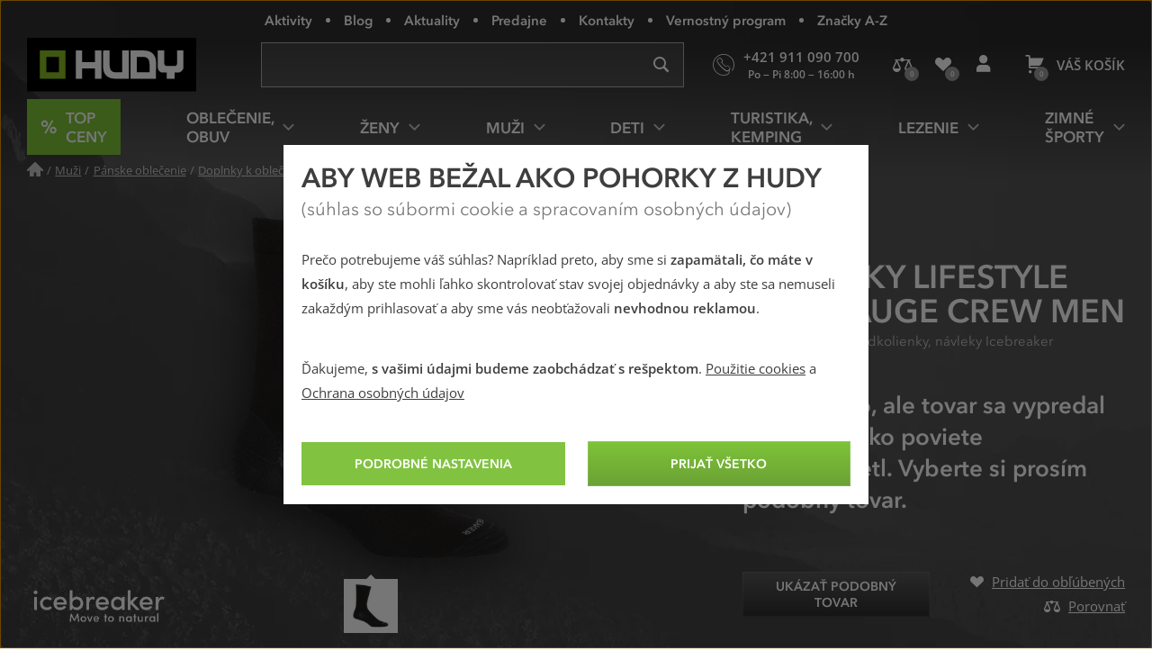

--- FILE ---
content_type: text/html; charset=utf-8
request_url: https://www.hudysport.sk/ponozky-icebreaker-lifestyle-fine-gauge-crew-men
body_size: 35551
content:
<!DOCTYPE html>
<!--[if IE 9 ]><html class="ie9 no-js disable-transition" lang="sk"> <![endif]-->
<!--[if (gt IE 9)|!(IE)]><!--> <html class="no-js disable-transition" lang="sk"> <!--<![endif]-->
	<head>

<meta charset="utf-8">
<meta name="designer" content="PeckaDesign (www.peckadesign.cz)">

<meta name="HandheldFriendly" content="True">
<meta name="MobileOptimized" content="320">
<meta name="viewport" content="width=device-width, initial-scale=1.0, minimum-scale=1.0, viewport-fit=cover">
<meta name="format-detection" content="telephone=no">
<meta http-equiv="X-UA-Compatible" content="IE=edge,chrome=1">

<meta name="description" content="Pánske ponožky na každodenné nosenie. Sú vyrobené z merino vlny. Prímes nylonu zaistí potrebnú odolnosť a elastan zvýši elasticitu. Ponožky majú zosilnenie v oblasti špičky a päty.">
<meta property="og:description" content="Pánske ponožky na každodenné nosenie. Sú vyrobené z merino vlny. Prímes nylonu zaistí potrebnú odolnosť a elastan zvýši elasticitu. Ponožky majú zosilnenie v oblasti špičky a päty.">

<title id="snippet-head-title">Ponožky pre mužov Icebreaker Lifestyle Fine Gauge Crew Men | Hudysport.sk</title>

<script type="text/javascript">document.documentElement.className = document.documentElement.className.replace('no-js','js');</script>
<script>var Nette = { noInit: true };</script>

<link rel="stylesheet" type="text/css" href="/styles/styles.css?version=432e1c007dc8814f715240853642579142b6946f" media="screen">
<link rel="stylesheet" type="text/css" href="/styles/print.css?version=940b748dfddc93998ea3360dc90209aa149bcae7" media="print">

<link rel="preload" href="/webfonts/icons-b2c.woff2?v=02042025" as="font" type="font/woff2" crossorigin="anonymous"> 

<link rel="preload" href="/webfonts/avenir-next-regular.woff2?v=04122024" as="font" type="font/woff2" crossorigin="anonymous">
<link rel="preload" href="/webfonts/avenir-next-demi.woff2?v=04122024" as="font" type="font/woff2" crossorigin="anonymous">
<link rel="preload" href="/webfonts/open-sans-regular.woff2?v=07122023" as="font" type="font/woff2" crossorigin="anonymous">
<link rel="preload" href="/webfonts/open-sans-demi.woff2?v=07122023" as="font" type="font/woff2" crossorigin="anonymous">

<link rel="apple-touch-icon" sizes="180x180" href="/img/icon/apple-touch-icon.png?version=f9dbc062b6da01bffed977cc77ef55196a9bfad6">
<link rel="icon" type="image/png" sizes="32x32" href="/img/icon/favicon-32x32.png?version=845cbd47e5290e57c33d767af174703764864068">
<link rel="icon" type="image/png" sizes="16x16" href="/img/icon/favicon-16x16.png?version=4de37974feeeb7eb6cc45d4bfc3d43bb3c85a86a">
<link rel="manifest" href="/img/icon/manifest.json?version=a0251f043e048263ef16b60992221ddd51a0145c">
<link rel="shortcut icon" href="/img/icon/favicon.ico?version=eb2a46988e6afb19948e5b27affd500da750d46e">
<meta name="apple-mobile-web-app-title" content="Hudysport.sk">
<meta name="application-name" content="Hudysport.sk">
<meta name="msapplication-config" content="/img/icon/browserconfig.xml?version=837e7173fbf7848e8f6933c00d9e948a7c14b44d">
<meta name="theme-color" content="#1a1918">
<link rel="mask-icon" href="/img/icon/safari-pinned-tab.svg?version=bb5292ccda72ed444633c99a3b190634b7352e43" color="#89bd24">

<meta property="og:title" content="Ponožky pre mužov Icebreaker Lifestyle Fine Gauge Crew Men | Hudysport.sk">

	<meta property="og:image" content="https://cdn.hudy.cz/images/share/2/215182.jpg">
	<meta property="og:image:width" content="1000">
	<meta property="og:image:height" content="1000">
	<meta itemprop="image primaryImageOfPage" content="https://cdn.hudy.cz/images/share/2/215182.jpg">

<meta property="og:url" content="https://www.hudysport.sk/ponozky-icebreaker-lifestyle-fine-gauge-crew-men">

<meta property="fb:admins" content="100005721999498">
<meta property="fb:page_id" content="XXXXX">
<meta property="fb:app_id" content="XXXX">
<meta property="og:site_name" content="Hudysport.sk">
<meta property="og:type" content="article">

<meta name="google-site-verification" content="woxXhy1grq-GyGKfGJ0ilDS4zjiwAqSRBnorezRC3wA">

<script type="text/javascript">
	var _smartsupp = _smartsupp || {};
	_smartsupp.key = '1f5412f7bd237c7039124831d1705ebc7fad451e';
	setTimeout(function() {
		window.smartsupp || (function (d) {
			var s, c, o = smartsupp = function () {
				o._.push(arguments)
			};
			o._ = [];
			s = d.getElementsByTagName('script')[0];
			c = d.createElement('script');
			c.type = 'text/javascript';
			c.charset = 'utf-8';
			c.async = true;
			c.onload = function () {
				smartsupp('language', "sk");
			};
			c.src = 'https://www.smartsuppchat.com/loader.js?';
			s.parentNode.insertBefore(c, s);
		})(document)
	}, 5000);
</script>
<script>
!function(e,n,t,i,r,o){function s(e){if("number"!=typeof e)return e;var n=new Date;return new Date(n.getTime()+1e3*e)}var a=4e3,c="xnpe_async_hide";function p(e){return e.reduce((function(e,n){return e[n]=function(){e._.push([n.toString(),arguments])},e}),{_:[]})}function m(e,n,t){var i=t.createElement(n);i.src=e;var r=t.getElementsByTagName(n)[0];return r.parentNode.insertBefore(i,r),i}function u(e){return"[object Date]"===Object.prototype.toString.call(e)}o.target=o.target||"https://api.exponea.com",o.file_path=o.file_path||o.target+"/js/exponea.min.js",r[n]=p(["anonymize","initialize","identify","getSegments","update","track","trackLink","trackEnhancedEcommerce","getHtml","showHtml","showBanner","showWebLayer","ping","getAbTest","loadDependency","getRecommendation","reloadWebLayers","_preInitialize","_initializeConfig"]),r[n].notifications=p(["isAvailable","isSubscribed","subscribe","unsubscribe"]),r[n].segments=p(["subscribe"]),r[n]["snippetVersion"]="v2.7.0",function(e,n,t){e[n]["_"+t]={},e[n]["_"+t].nowFn=Date.now,e[n]["_"+t].snippetStartTime=e[n]["_"+t].nowFn()}(r,n,"performance"),function(e,n,t,i,r,o){e[r]={sdk:e[i],sdkObjectName:i,skipExperiments:!!t.new_experiments,sign:t.token+"/"+(o.exec(n.cookie)||["","new"])[1],path:t.target}}(r,e,o,n,i,RegExp("__exponea_etc__"+"=([\\w-]+)")),function(e,n,t){m(e.file_path,n,t)}(o,t,e),function(e,n,t,i,r,o,p){if(e.new_experiments){!0===e.new_experiments&&(e.new_experiments={});var l,f=e.new_experiments.hide_class||c,_=e.new_experiments.timeout||a,g=encodeURIComponent(o.location.href.split("#")[0]);e.cookies&&e.cookies.expires&&("number"==typeof e.cookies.expires||u(e.cookies.expires)?l=s(e.cookies.expires):e.cookies.expires.tracking&&("number"==typeof e.cookies.expires.tracking||u(e.cookies.expires.tracking))&&(l=s(e.cookies.expires.tracking))),l&&l<new Date&&(l=void 0);var d=e.target+"/webxp/"+n+"/"+o[t].sign+"/modifications.min.js?http-referer="+g+"&timeout="+_+"ms"+(l?"&cookie-expires="+Math.floor(l.getTime()/1e3):"");"sync"===e.new_experiments.mode&&o.localStorage.getItem("__exponea__sync_modifications__")?function(e,n,t,i,r){t[r][n]="<"+n+' src="'+e+'"></'+n+">",i.writeln(t[r][n]),i.writeln("<"+n+">!"+r+".init && document.writeln("+r+"."+n+'.replace("/'+n+'/", "/'+n+'-async/").replace("><", " async><"))</'+n+">")}(d,n,o,p,t):function(e,n,t,i,r,o,s,a){o.documentElement.classList.add(e);var c=m(t,i,o);function p(){r[a].init||m(t.replace("/"+i+"/","/"+i+"-async/"),i,o)}function u(){o.documentElement.classList.remove(e)}c.onload=p,c.onerror=p,r.setTimeout(u,n),r[s]._revealPage=u}(f,_,d,n,o,p,r,t)}}(o,t,i,0,n,r,e),function(e,n,t){var i;e[n]._initializeConfig(t),(null===(i=t.experimental)||void 0===i?void 0:i.non_personalized_weblayers)&&e[n]._preInitialize(t),e[n].start=function(i){i&&Object.keys(i).forEach((function(e){return t[e]=i[e]})),e[n].initialize(t)}}(r,n,o)}(document,"exponea","script","webxpClient",window,{
	target: "https://analytics-api.hudysport.sk",
	token: "cd4c1ca4-7b5d-11eb-a228-36b212cd83fd",
	experimental: {
		non_personalized_weblayers: true
	},
});
</script>
<script type="text/plain"  data-cookie-consent="marketing">
exponea.start();
</script>
<script type="text/javascript">var dataLayer = dataLayer || [];var push = {"pageType":"Detail","userType":"not logged in","gdprRemarketing":0,"_clear":true};dataLayer.push(push);var dataLayer = dataLayer || [];var push = {"ecommerce":{"currencyCode":"EUR","detail":{"products":[{"name":"Lifestyle Fine Gauge Crew Men","id":548977,"category":"Outdoorov\u00e9 oble\u010denie a obuv pre mu\u017eov\/P\u00e1nske oble\u010denie\/P\u00e1nske doplnky k oble\u010deniu\/P\u00e1nske pono\u017eky, podkolienky, n\u00e1vleky","price":19.43089430894309,"dimension7":0,"dimension8":"0 %","variant":"Black-S\/M","variant_id":"9420058597467","product_id":"03000496","dimension3":"normal","dimension4":"Doprava zdarma","dimension9":"SS26","brand":"Icebreaker"}]}},"event":"ProductAvailability","eventCategory":"ProductAvailability","eventAction":"Outdoorov\u00e9 oble\u010denie a obuv pre mu\u017eov\/P\u00e1nske oble\u010denie\/P\u00e1nske doplnky k oble\u010deniu\/P\u00e1nske pono\u017eky, podkolienky, n\u00e1vleky","eventLabel":"Lifestyle Fine Gauge Crew Men","eventValue":"19.43","_clear":true};dataLayer.push(push);</script>
<script type="text/javascript" id="snippet-google-dataLayer-init">
	var dataLayer = dataLayer || [{"analytics_storage":"denied","ad_storage":"denied","ad_user_data":"denied","ad_personalization":"denied","functionality_storage":"granted"}];
	function gtag(){ dataLayer.push(arguments); }
	gtag('consent', 'default', {"analytics_storage":"denied","ad_storage":"denied","ad_user_data":"denied","ad_personalization":"denied","functionality_storage":"granted"});
</script> <script>
	// Matches polyfill, https://developer.mozilla.org/en-US/docs/Web/API/Element/matches
	if (! Element.prototype.matches) {
		Element.prototype.matches = Element.prototype.msMatchesSelector;
	}

	// Closest polyfill, https://developer.mozilla.org/en-US/docs/Web/API/Element/closest
	if (! Element.prototype.closest) {
		Element.prototype.closest = function (s) {
			var el = this;
			if (! document.documentElement.contains(el)) return null;
			do {
				if (el.matches(s)) return el;
				el = el.parentElement || el.parentNode;
			} while (el !== null && el.nodeType === 1);
			return null;
		};
	}

	// Událost navěšená na document (tj. i pro AJAXem donačtené prvky)
	document.addEventListener('click', function(ev) {
		var clicked = ev.target || ev.srcElement;
		var el = clicked.closest('[data-datalayer-click]');

		if (el && 'dataLayer' in window && 'callable' in window.dataLayer) {
			var callables = el.getAttribute('data-datalayer-click').split(';');

			callables.forEach(function (callable) {
				callable = callable.trim();

				if (callable in window.dataLayer.callable) {
					var push = window.dataLayer.callable[callable];


						if (! (ev.button || ev.ctrlKey || ev.shiftKey || ev.altKey || ev.metaKey || el.getAttribute('target') === '_blank')) {
							var href = el.href;

							if (href && (' ' + el.className + ' ').indexOf(' ajax ') === -1) {
								ev.preventDefault();
								var t = null;

								push['eventCallback'] = function () {
									clearTimeout(t);
									document.location = href;
								};
								t = setTimeout(function () {
									push['eventCallback'].call();
								}, 666);

							} else {
								push['eventCallback'] = function () {
									dataLayer.push({'event': 'pageViewFired'});
								};
							}
						}

					window.dataLayer.push(push);
				}
			});
		}
	});
</script>
<!-- Google Tag Manager -->
<script>
	(function (w, d, s, l, i) {
		w[l] = w[l] || [];
		w[l].push({
			'gtm.start': new Date().getTime(), event: 'gtm.js'
		});
		var f = d.getElementsByTagName(s)[0], j = d.createElement(s), dl = l != 'dataLayer' ? '&l=' + l : '';
		j.async = true;
		j.src = '//www.googletagmanager.com/gtm.js?id=' + i + dl;
		f.parentNode.insertBefore(j, f);
	})(window, document, 'script', 'dataLayer', "GTM-N928TR6");
</script>
<!-- End Google Tag Manager -->

	<meta name="robots" content="index,follow">

<link rel="canonical" href="https://www.hudysport.sk/ponozky-icebreaker-lifestyle-fine-gauge-crew-men">
	</head>

	<body>
<!-- Google Tag Manager Noscript -->
<noscript>
	<iframe src="//www.googletagmanager.com/ns.html?id=GTM-N928TR6" height="0" width="0"
			style="display:none;visibility:hidden">
	</iframe>
</noscript>
<!-- End Google Tag Manager Noscript -->



		<ul class="nav-skip ul--reset">
			<li><a href="#main" accesskey="2" title="Přejít k obsahu (Klávesová zkratka: Alt + 2)">Přejít k obsahu</a></li>
			<li><a href="#main-menu">Přejít k hlavnímu menu</a></li>
			<li><a href="#search-box">Přejít k vyhledávání</a></li>
		</ul>

		<div id="page-wrap" class="u-relative">
			<header role="banner" class="header">
				<div class="l-in-box u-p-0">
						<p class="header__logo">
							<a class="header__logo-inner img-box" href="/">
								<img class="header__logo-img img-box__img" src="/img/logo.svg?version=ed0b5b1ff73a80f2b7ec5281e7c75fd8de8495c7" width="186" alt="logo Hudy">
							</a>
						</p>

					<section>
						<h2 class="main-menu-link">
							<a href="#offcanvas-menu" class="main-menu-link__link u-flex u-ai-c u-jc-c u-td-n js-offcanvas-ext-link">
								<i class="main-menu-link__icon icon icon--hamburger" aria-hidden="true">Menu</i>
								<span class="sr-only">HUDY navigácia</span>
							</a>
						</h2>

						<div id="offcanvas-menu" class="offcanvas offcanvas--left offcanvas--right@w768">
							<div class="offcanvas__box">
								<p class="offcanvas__heading" aria-hidden="true">
									<a href="#" class="offcanvas__heading-text offcanvas__heading-text--link complex-link complex-link--hover-underline js-ca-control">
										<i class="offcanvas__heading-icon icon icon--close" aria-hidden="true"></i>
										<span class="complex-link__underline">Skryť menu</span>
									</a>
								</p>

								<div class="offcanvas__content offcanvas__content--no-pt">
									<div id="main-menu-wrapper" class="main-menu">

<nav id="main-menu" class="main-menu__menu" aria-labelledby="main-menu-label">
	<h2 id="main-menu-label" class="sr-only">Hlavné menu</h2>

	<ul class="main-menu__list main-menu__list--root ul--reset">

		<li class="main-menu__item main-menu__item--root">
			<a class="main-menu__link main-menu__link--root main-menu__link-green complex-link complex-link--hover-underline px-0" href="/top-ceny-hudy">
				<span class="main-menu__link-green-inner">
					<i class="main-menu__icon icon icon--text u-white u-fw-900" aria-hidden="true" data-content="%"></i>
					<span class="main-menu__link-inner complex-link__underline">Top ceny</span>
				</span>
			</a>
		</li>


			<li class="main-menu__item main-menu__item--root main-menu__item--has-submenu">
				<a class="main-menu__link main-menu__link--root complex-link complex-link--hover-underline" href="/oblecenie-obuv">
					<span class="main-menu__link-inner complex-link__underline">Oblečenie, obuv</span>
					<i class="main-menu__icon main-menu__icon--submenu icon" aria-hidden="true"></i>
				</a>

				<div class="main-menu__submenu">
					<p class="main-menu__item main-menu__item--back" aria-hidden="true">
						<a class="main-menu__link main-menu__link--back complex-link complex-link--hover-underline" href="#">
							<i class="main-menu__icon main-menu__icon--back icon icon--left" aria-hidden="true"></i>
							<span class="main-menu__link-inner complex-link__underline">Oblečenie, obuv</span>
						</a>
					</p>

					<a href="#" class="main-menu__submenu-close">
						<i class="icon icon--close" aria-hidden="true"></i>
						<span class="sr-only">Zavrieť</span>
					</a>

					<div class="main-menu__col main-menu__col--categories">
						<div class="l-row l-row--gutter-m u-ai-fs">

							<div class="main-menu__subcategories l-row__col l-row__col--1/3@w960 l-row__col--1/4@w1200">
								<h4 class="main-menu__item main-menu__item--submenu-heading">
									<a href="/bundy-kabaty" class="main-menu__link main-menu__link--submenu-heading">
										Bundy, kabáty
										<span class="main-menu__img-box img-box img-box--fixed-ratio">
											<img src="[data-uri]"
											     data-src="https://cdn.hudy.cz/images/w55h55-jpg/6/127286.jpg"
											     data-srcset="https://cdn.hudy.cz/images/w55h55-jpg/6/127286.jpg 1.00x, https://cdn.hudy.cz/images/w55h55-jpg-2x/6/127286.jpg 2.00x"
											     class="img-box__img js-lazy--menu" alt="Outdoorové a športové bundy a kabáty">
										</span>
									</a>
								</h4>
								<div class="main-menu__wrap-items-level-2 js-collapsable">
									
										<ul class="main-menu__list main-menu__list--level-2 ul--reset">
												<li class="main-menu__item">
													<a href="/nepremokave-bundy-kabaty" class="main-menu__link">
														Nepremokavé bundy
													</a>
												</li>

												<li class="main-menu__item">
													<a href="/vetruodolne-bundy-kabaty" class="main-menu__link">
														Vetruodolné bundy
													</a>
												</li>

												<li class="main-menu__item">
													<a href="/zateplene-bundy-kabaty" class="main-menu__link">
														Zimné a zateplené bundy
													</a>
												</li>

												<li class="main-menu__item">
													<a href="/bundy-stredna-vrstva" class="main-menu__link">
														Bundy stredná vrstva
													</a>
												</li>

												<li class="main-menu__item">
													<a href="/goretexove-bundy-kabaty" class="main-menu__link">
														Goretexové bundy
													</a>
												</li>

												<li class="main-menu__item">
													<a href="/softshellove-bundy-kabaty" class="main-menu__link">
														Softshellové bundy
													</a>
												</li>

													 </ul>
	<p class="main-menu__item main-menu__item--more u-hidden@w960-max">
		<a href="/bundy-kabaty" class="main-menu__link complex-link complex-link--hover-underline ca-control" aria-hidden="true">
			<span class="complex-link__underline">
				<span class="ca-control-expand">Ďalšie kategórie</span>
				<span class="ca-control-collapse">Skryť ďalšie kategórie</span>
			</span>
			<i class="icon icon--down ca-icon" aria-hidden="true"></i>
		</a>
	</p>
													 <ul class="main-menu__list main-menu__list--level-2 ul--reset ca-box">
												<li class="main-menu__item">
													<a href="/paperove-bundy-kabaty" class="main-menu__link">
														Páperové bundy
													</a>
												</li>

												<li class="main-menu__item">
													<a href="/hybridne-bundy-kabaty" class="main-menu__link">
														Hybridné bundy
													</a>
												</li>

										</ul>
											<p class="main-menu__item u-hidden@w960">
												<a href="/bundy-kabaty" class="main-menu__link">
													Ďalšie kategórie
												</a>
											</p>

								</div>
							</div>

							<div class="main-menu__subcategories l-row__col l-row__col--1/3@w960 l-row__col--1/4@w1200">
								<h4 class="main-menu__item main-menu__item--submenu-heading">
									<a href="/nohavice" class="main-menu__link main-menu__link--submenu-heading">
										Nohavice
										<span class="main-menu__img-box img-box img-box--fixed-ratio">
											<img src="[data-uri]"
											     data-src="https://cdn.hudy.cz/images/w55h55-jpg/7/127287.jpg"
											     data-srcset="https://cdn.hudy.cz/images/w55h55-jpg/7/127287.jpg 1.00x, https://cdn.hudy.cz/images/w55h55-jpg-2x/7/127287.jpg 2.00x"
											     class="img-box__img js-lazy--menu" alt="Nohavice">
										</span>
									</a>
								</h4>
								<div class="main-menu__wrap-items-level-2 js-collapsable">
									
										<ul class="main-menu__list main-menu__list--level-2 ul--reset">
												<li class="main-menu__item">
													<a href="/nepremokave-nohavice" class="main-menu__link">
														Nepremokavé nohavice
													</a>
												</li>

												<li class="main-menu__item">
													<a href="/vetruodolne-nohavice" class="main-menu__link">
														Vetruodolné nohavice
													</a>
												</li>

												<li class="main-menu__item">
													<a href="/zateplene-nohavice" class="main-menu__link">
														Zimné a zateplené nohavice
													</a>
												</li>

												<li class="main-menu__item">
													<a href="/goretexove-nohavice" class="main-menu__link">
														Goretexové nohavice
													</a>
												</li>

												<li class="main-menu__item">
													<a href="/softshellove-nohavice" class="main-menu__link">
														Softshellové nohavice
													</a>
												</li>

												<li class="main-menu__item">
													<a href="/leginy" class="main-menu__link">
														Legíny
													</a>
												</li>

													 </ul>
	<p class="main-menu__item main-menu__item--more u-hidden@w960-max">
		<a href="/nohavice" class="main-menu__link complex-link complex-link--hover-underline ca-control" aria-hidden="true">
			<span class="complex-link__underline">
				<span class="ca-control-expand">Ďalšie kategórie</span>
				<span class="ca-control-collapse">Skryť ďalšie kategórie</span>
			</span>
			<i class="icon icon--down ca-icon" aria-hidden="true"></i>
		</a>
	</p>
													 <ul class="main-menu__list main-menu__list--level-2 ul--reset ca-box">
												<li class="main-menu__item">
													<a href="/ostatne-nohavice" class="main-menu__link">
														Ostatné nohavice
													</a>
												</li>

										</ul>
											<p class="main-menu__item u-hidden@w960">
												<a href="/nohavice" class="main-menu__link">
													Ďalšie kategórie
												</a>
											</p>

								</div>
							</div>

							<div class="main-menu__subcategories l-row__col l-row__col--1/3@w960 l-row__col--1/4@w1200">
								<h4 class="main-menu__item main-menu__item--submenu-heading">
									<a href="/doplnky-k-obleceniu" class="main-menu__link main-menu__link--submenu-heading">
										Doplnky k oblečeniu
										<span class="main-menu__img-box img-box img-box--fixed-ratio">
											<img src="[data-uri]"
											     data-src="https://cdn.hudy.cz/images/w55h55-jpg/4/127294.jpg"
											     data-srcset="https://cdn.hudy.cz/images/w55h55-jpg/4/127294.jpg 1.00x, https://cdn.hudy.cz/images/w55h55-jpg-2x/4/127294.jpg 2.00x"
											     class="img-box__img js-lazy--menu" alt="Doplnky k oblečeniu">
										</span>
									</a>
								</h4>
								<div class="main-menu__wrap-items-level-2 js-collapsable">
									
										<ul class="main-menu__list main-menu__list--level-2 ul--reset">
												<li class="main-menu__item">
													<a href="/ponozky-podkolienky-navleky" class="main-menu__link">
														Ponožky, podkolienky, návleky
													</a>
												</li>

												<li class="main-menu__item">
													<a href="/capice-klobuky-kukly-celenky" class="main-menu__link">
														Pokrývky hlavy
													</a>
												</li>

												<li class="main-menu__item">
													<a href="/satky-saly-nakrcniky" class="main-menu__link">
														Šatky, nákrčníky, rúška
													</a>
												</li>

												<li class="main-menu__item">
													<a href="/rukavice" class="main-menu__link">
														Rukavice
													</a>
												</li>

												<li class="main-menu__item">
													<a href="/opasky" class="main-menu__link">
														Opasky
													</a>
												</li>

												<li class="main-menu__item">
													<a href="/plastenky-ponca-1620310426" class="main-menu__link">
														Pláštenky, pončá
													</a>
												</li>

										</ul>

								</div>
							</div>

							<div class="main-menu__subcategories l-row__col l-row__col--1/3@w960 l-row__col--1/4@w1200">
								<h4 class="main-menu__item main-menu__item--submenu-heading">
									<a href="/outdoorove-a-trekove-topanky" class="main-menu__link main-menu__link--submenu-heading">
										Topánky
										<span class="main-menu__img-box img-box img-box--fixed-ratio">
											<img src="[data-uri]"
											     data-src="https://cdn.hudy.cz/images/w55h55-jpg/5/127295.jpg"
											     data-srcset="https://cdn.hudy.cz/images/w55h55-jpg/5/127295.jpg 1.00x, https://cdn.hudy.cz/images/w55h55-jpg-2x/5/127295.jpg 2.00x"
											     class="img-box__img js-lazy--menu" alt="Outdoorové a trekové topánky">
										</span>
									</a>
								</h4>
								<div class="main-menu__wrap-items-level-2 js-collapsable">
									
										<ul class="main-menu__list main-menu__list--level-2 ul--reset">
												<li class="main-menu__item">
													<a href="/horolezecke-topanky" class="main-menu__link">
														Horolezecké topánky
													</a>
												</li>

												<li class="main-menu__item">
													<a href="/trekove-topanky-na-tazku-turistiku" class="main-menu__link">
														Topánky na ťažkú turistiku
													</a>
												</li>

												<li class="main-menu__item">
													<a href="/trekove-topanky-na-lahku-turistiku" class="main-menu__link">
														Topánky na ľahkú turistiku
													</a>
												</li>

												<li class="main-menu__item">
													<a href="/zimne-topanky" class="main-menu__link">
														Zimné topánky
													</a>
												</li>

												<li class="main-menu__item">
													<a href="/nepremokave-topanky" class="main-menu__link">
														Nepremokavé topánky
													</a>
												</li>

												<li class="main-menu__item">
													<a href="/goretexove-topanky" class="main-menu__link">
														Goretexové topánky
													</a>
												</li>

													 </ul>
	<p class="main-menu__item main-menu__item--more u-hidden@w960-max">
		<a href="/outdoorove-a-trekove-topanky" class="main-menu__link complex-link complex-link--hover-underline ca-control" aria-hidden="true">
			<span class="complex-link__underline">
				<span class="ca-control-expand">Ďalšie kategórie</span>
				<span class="ca-control-collapse">Skryť ďalšie kategórie</span>
			</span>
			<i class="icon icon--down ca-icon" aria-hidden="true"></i>
		</a>
	</p>
													 <ul class="main-menu__list main-menu__list--level-2 ul--reset ca-box">
												<li class="main-menu__item">
													<a href="/nastupovky" class="main-menu__link">
														Nástupovky
													</a>
												</li>

												<li class="main-menu__item">
													<a href="/topanky-do-mesta" class="main-menu__link">
														Topánky do mesta
													</a>
												</li>

												<li class="main-menu__item">
													<a href="/bezecke-topanky" class="main-menu__link">
														Trailové bežecké topánky
													</a>
												</li>

												<li class="main-menu__item">
													<a href="/barefoot-topanky" class="main-menu__link">
														Barefoot topánky
													</a>
												</li>

												<li class="main-menu__item">
													<a href="/multisport-topanky" class="main-menu__link">
														Multisport topánky
													</a>
												</li>

												<li class="main-menu__item">
													<a href="/prezuvky" class="main-menu__link">
														Prezuvky
													</a>
												</li>

										</ul>
											<p class="main-menu__item u-hidden@w960">
												<a href="/outdoorove-a-trekove-topanky" class="main-menu__link">
													Ďalšie kategórie
												</a>
											</p>

								</div>
							</div>

							<div class="main-menu__subcategories l-row__col l-row__col--1/3@w960 l-row__col--1/4@w1200">
								<h4 class="main-menu__item main-menu__item--submenu-heading">
									<a href="/svetre-mikiny" class="main-menu__link main-menu__link--submenu-heading">
										Svetre, mikiny
										<span class="main-menu__img-box img-box img-box--fixed-ratio">
											<img src="[data-uri]"
											     data-src="https://cdn.hudy.cz/images/w55h55-jpg/1/127291.jpg"
											     data-srcset="https://cdn.hudy.cz/images/w55h55-jpg/1/127291.jpg 1.00x, https://cdn.hudy.cz/images/w55h55-jpg-2x/1/127291.jpg 2.00x"
											     class="img-box__img js-lazy--menu" alt="Svetre, mikiny">
										</span>
									</a>
								</h4>
								<div class="main-menu__wrap-items-level-2 js-collapsable">
										<p class="main-menu__item main-menu__item--more u-hidden@w960-max">
		<a href="/svetre-mikiny" class="main-menu__link complex-link complex-link--hover-underline ca-control" aria-hidden="true">
			<span class="complex-link__underline">
				<span class="ca-control-expand">Ďalšie kategórie</span>
				<span class="ca-control-collapse">Skryť ďalšie kategórie</span>
			</span>
			<i class="icon icon--down ca-icon" aria-hidden="true"></i>
		</a>
	</p>
										<ul class="main-menu__list main-menu__list--level-2 ul--reset ca-box">
												<li class="main-menu__item">
													<a href="/mikiny" class="main-menu__link">
														Mikiny
													</a>
												</li>
												<li class="main-menu__item">
													<a href="/svetre" class="main-menu__link">
														Svetre
													</a>
												</li>
												<li class="main-menu__item">
													<a href="/pulovre" class="main-menu__link">
														Pulovre
													</a>
												</li>
										</ul>
								</div>
							</div>

							<div class="main-menu__subcategories l-row__col l-row__col--1/3@w960 l-row__col--1/4@w1200">
								<h4 class="main-menu__item main-menu__item--submenu-heading">
									<a href="/kratasy-3-4-nohavice" class="main-menu__link main-menu__link--submenu-heading">
										Kraťasy, 3/4 nohavice
										<span class="main-menu__img-box img-box img-box--fixed-ratio">
											<img src="[data-uri]"
											     data-src="https://cdn.hudy.cz/images/w55h55-jpg/8/127288.jpg"
											     data-srcset="https://cdn.hudy.cz/images/w55h55-jpg/8/127288.jpg 1.00x, https://cdn.hudy.cz/images/w55h55-jpg-2x/8/127288.jpg 2.00x"
											     class="img-box__img js-lazy--menu" alt="Kraťasy, 3/4 nohavice">
										</span>
									</a>
								</h4>
								<div class="main-menu__wrap-items-level-2 js-collapsable">
										<p class="main-menu__item main-menu__item--more u-hidden@w960-max">
		<a href="/kratasy-3-4-nohavice" class="main-menu__link complex-link complex-link--hover-underline ca-control" aria-hidden="true">
			<span class="complex-link__underline">
				<span class="ca-control-expand">Ďalšie kategórie</span>
				<span class="ca-control-collapse">Skryť ďalšie kategórie</span>
			</span>
			<i class="icon icon--down ca-icon" aria-hidden="true"></i>
		</a>
	</p>
										<ul class="main-menu__list main-menu__list--level-2 ul--reset ca-box">
												<li class="main-menu__item">
													<a href="/kratasy" class="main-menu__link">
														Kraťasy
													</a>
												</li>
												<li class="main-menu__item">
													<a href="/3-4-nohavice" class="main-menu__link">
														3/4 nohavice
													</a>
												</li>
										</ul>
								</div>
							</div>

							<div class="main-menu__subcategories l-row__col l-row__col--1/3@w960 l-row__col--1/4@w1200">
								<h4 class="main-menu__item main-menu__item--submenu-heading">
									<a href="/tricka-kosele-tielka" class="main-menu__link main-menu__link--submenu-heading">
										Tričká, košele, tielka
										<span class="main-menu__img-box img-box img-box--fixed-ratio">
											<img src="[data-uri]"
											     data-src="https://cdn.hudy.cz/images/w55h55-jpg/2/127292.jpg"
											     data-srcset="https://cdn.hudy.cz/images/w55h55-jpg/2/127292.jpg 1.00x, https://cdn.hudy.cz/images/w55h55-jpg-2x/2/127292.jpg 2.00x"
											     class="img-box__img js-lazy--menu" alt="Tričká, košele, tielka">
										</span>
									</a>
								</h4>
								<div class="main-menu__wrap-items-level-2 js-collapsable">
										<p class="main-menu__item main-menu__item--more u-hidden@w960-max">
		<a href="/tricka-kosele-tielka" class="main-menu__link complex-link complex-link--hover-underline ca-control" aria-hidden="true">
			<span class="complex-link__underline">
				<span class="ca-control-expand">Ďalšie kategórie</span>
				<span class="ca-control-collapse">Skryť ďalšie kategórie</span>
			</span>
			<i class="icon icon--down ca-icon" aria-hidden="true"></i>
		</a>
	</p>
										<ul class="main-menu__list main-menu__list--level-2 ul--reset ca-box">
												<li class="main-menu__item">
													<a href="/tricka-tielka" class="main-menu__link">
														Tričká, tielka
													</a>
												</li>
												<li class="main-menu__item">
													<a href="/kosele" class="main-menu__link">
														Košele
													</a>
												</li>
										</ul>
								</div>
							</div>

							<div class="main-menu__subcategories l-row__col l-row__col--1/3@w960 l-row__col--1/4@w1200">
								<h4 class="main-menu__item main-menu__item--submenu-heading">
									<a href="/sandale-a-zabky" class="main-menu__link main-menu__link--submenu-heading">
										Sandále a žabky
										<span class="main-menu__img-box img-box img-box--fixed-ratio">
											<img src="[data-uri]"
											     data-src="https://cdn.hudy.cz/images/w55h55-jpg/7/127297.jpg"
											     data-srcset="https://cdn.hudy.cz/images/w55h55-jpg/7/127297.jpg 1.00x, https://cdn.hudy.cz/images/w55h55-jpg-2x/7/127297.jpg 2.00x"
											     class="img-box__img js-lazy--menu" alt="Outdoorové a športové sandále a žabky">
										</span>
									</a>
								</h4>
								<div class="main-menu__wrap-items-level-2 js-collapsable">
										<p class="main-menu__item main-menu__item--more u-hidden@w960-max">
		<a href="/sandale-a-zabky" class="main-menu__link complex-link complex-link--hover-underline ca-control" aria-hidden="true">
			<span class="complex-link__underline">
				<span class="ca-control-expand">Ďalšie kategórie</span>
				<span class="ca-control-collapse">Skryť ďalšie kategórie</span>
			</span>
			<i class="icon icon--down ca-icon" aria-hidden="true"></i>
		</a>
	</p>
										<ul class="main-menu__list main-menu__list--level-2 ul--reset ca-box">
												<li class="main-menu__item">
													<a href="/turisticke-sandale" class="main-menu__link">
														Turistické sandále
													</a>
												</li>
												<li class="main-menu__item">
													<a href="/mestske-sandale" class="main-menu__link">
														Mestské sandále
													</a>
												</li>
												<li class="main-menu__item">
													<a href="/polouzavrete-sandale" class="main-menu__link">
														Polouzavreté sandále
													</a>
												</li>
												<li class="main-menu__item">
													<a href="/zabky" class="main-menu__link">
														Žabky
													</a>
												</li>
										</ul>
								</div>
							</div>

							<div class="main-menu__subcategories l-row__col l-row__col--1/3@w960 l-row__col--1/4@w1200">
								<h4 class="main-menu__item main-menu__item--submenu-heading">
									<a href="/vesty" class="main-menu__link main-menu__link--submenu-heading">
										Vesty
										<span class="main-menu__img-box img-box img-box--fixed-ratio">
											<img src="[data-uri]"
											     data-src="https://cdn.hudy.cz/images/w55h55-jpg/0/127290.jpg"
											     data-srcset="https://cdn.hudy.cz/images/w55h55-jpg/0/127290.jpg 1.00x, https://cdn.hudy.cz/images/w55h55-jpg-2x/0/127290.jpg 2.00x"
											     class="img-box__img js-lazy--menu" alt="Outdoorové a športové vesty">
										</span>
									</a>
								</h4>
								<div class="main-menu__wrap-items-level-2 js-collapsable">
										<p class="main-menu__item main-menu__item--more u-hidden@w960-max">
		<a href="/vesty" class="main-menu__link complex-link complex-link--hover-underline ca-control" aria-hidden="true">
			<span class="complex-link__underline">
				<span class="ca-control-expand">Ďalšie kategórie</span>
				<span class="ca-control-collapse">Skryť ďalšie kategórie</span>
			</span>
			<i class="icon icon--down ca-icon" aria-hidden="true"></i>
		</a>
	</p>
										<ul class="main-menu__list main-menu__list--level-2 ul--reset ca-box">
												<li class="main-menu__item">
													<a href="/vetruodolne-vesty" class="main-menu__link">
														Vetruodolné vesty
													</a>
												</li>
												<li class="main-menu__item">
													<a href="/zateplene-vesty" class="main-menu__link">
														Zateplené vesty
													</a>
												</li>
												<li class="main-menu__item">
													<a href="/vesty-stredna-vrstva" class="main-menu__link">
														Vesty stredná vrstva
													</a>
												</li>
												<li class="main-menu__item">
													<a href="/softshellove-vesty" class="main-menu__link">
														Softshellové vesty
													</a>
												</li>
												<li class="main-menu__item">
													<a href="/paperove-vesty" class="main-menu__link">
														Páperové vesty
													</a>
												</li>
												<li class="main-menu__item">
													<a href="/hybridne-vesty" class="main-menu__link">
														Hybridné vesty
													</a>
												</li>
										</ul>
								</div>
							</div>

							<div class="main-menu__subcategories l-row__col l-row__col--1/3@w960 l-row__col--1/4@w1200">
								<h4 class="main-menu__item main-menu__item--submenu-heading">
									<a href="/saty-sukne" class="main-menu__link main-menu__link--submenu-heading">
										Šaty, sukne
										<span class="main-menu__img-box img-box img-box--fixed-ratio">
											<img src="[data-uri]"
											     data-src="https://cdn.hudy.cz/images/w55h55-jpg/9/127289.jpg"
											     data-srcset="https://cdn.hudy.cz/images/w55h55-jpg/9/127289.jpg 1.00x, https://cdn.hudy.cz/images/w55h55-jpg-2x/9/127289.jpg 2.00x"
											     class="img-box__img js-lazy--menu" alt="Šaty, sukne">
										</span>
									</a>
								</h4>
								<div class="main-menu__wrap-items-level-2 js-collapsable">
										<p class="main-menu__item main-menu__item--more u-hidden@w960-max">
		<a href="/saty-sukne" class="main-menu__link complex-link complex-link--hover-underline ca-control" aria-hidden="true">
			<span class="complex-link__underline">
				<span class="ca-control-expand">Ďalšie kategórie</span>
				<span class="ca-control-collapse">Skryť ďalšie kategórie</span>
			</span>
			<i class="icon icon--down ca-icon" aria-hidden="true"></i>
		</a>
	</p>
										<ul class="main-menu__list main-menu__list--level-2 ul--reset ca-box">
												<li class="main-menu__item">
													<a href="/saty" class="main-menu__link">
														Šaty
													</a>
												</li>
												<li class="main-menu__item">
													<a href="/sukne" class="main-menu__link">
														Sukne
													</a>
												</li>
										</ul>
								</div>
							</div>

							<div class="main-menu__subcategories l-row__col l-row__col--1/3@w960 l-row__col--1/4@w1200">
								<h4 class="main-menu__item main-menu__item--submenu-heading">
									<a href="/funkcne-a-spodne-pradlo" class="main-menu__link main-menu__link--submenu-heading">
										Funkčné a spodné prádlo
										<span class="main-menu__img-box img-box img-box--fixed-ratio">
											<img src="[data-uri]"
											     data-src="https://cdn.hudy.cz/images/w55h55-jpg/3/127293.jpg"
											     data-srcset="https://cdn.hudy.cz/images/w55h55-jpg/3/127293.jpg 1.00x, https://cdn.hudy.cz/images/w55h55-jpg-2x/3/127293.jpg 2.00x"
											     class="img-box__img js-lazy--menu" alt="Termoprádlo a funkčné spodné prádlo">
										</span>
									</a>
								</h4>
								<div class="main-menu__wrap-items-level-2 js-collapsable">
										<p class="main-menu__item main-menu__item--more u-hidden@w960-max">
		<a href="/funkcne-a-spodne-pradlo" class="main-menu__link complex-link complex-link--hover-underline ca-control" aria-hidden="true">
			<span class="complex-link__underline">
				<span class="ca-control-expand">Ďalšie kategórie</span>
				<span class="ca-control-collapse">Skryť ďalšie kategórie</span>
			</span>
			<i class="icon icon--down ca-icon" aria-hidden="true"></i>
		</a>
	</p>
										<ul class="main-menu__list main-menu__list--level-2 ul--reset ca-box">
												<li class="main-menu__item">
													<a href="/funkcne-tricka-tielka" class="main-menu__link">
														Funkčné tričká, tielka
													</a>
												</li>
												<li class="main-menu__item">
													<a href="/funkcne-nohavice" class="main-menu__link">
														Funkčné nohavice
													</a>
												</li>
												<li class="main-menu__item">
													<a href="/funkcne-boxerky-trenirky-slipy" class="main-menu__link">
														Funkčné boxerky, trenírky, slipy
													</a>
												</li>
												<li class="main-menu__item">
													<a href="/funkcne-nohavicky" class="main-menu__link">
														Funkčné nohavičky
													</a>
												</li>
										</ul>
								</div>
							</div>

							<div class="main-menu__subcategories l-row__col l-row__col--1/3@w960 l-row__col--1/4@w1200">
								<h4 class="main-menu__item main-menu__item--submenu-heading">
									<a href="/doplnky-k-obuvi" class="main-menu__link main-menu__link--submenu-heading">
										Doplnky k obuvi
										<span class="main-menu__img-box img-box img-box--fixed-ratio">
											<img src="[data-uri]"
											     data-src="https://cdn.hudy.cz/images/w55h55-jpg/8/127298.jpg"
											     data-srcset="https://cdn.hudy.cz/images/w55h55-jpg/8/127298.jpg 1.00x, https://cdn.hudy.cz/images/w55h55-jpg-2x/8/127298.jpg 2.00x"
											     class="img-box__img js-lazy--menu" alt="Doplnky k obuvi">
										</span>
									</a>
								</h4>
								<div class="main-menu__wrap-items-level-2 js-collapsable">
										<p class="main-menu__item main-menu__item--more u-hidden@w960-max">
		<a href="/doplnky-k-obuvi" class="main-menu__link complex-link complex-link--hover-underline ca-control" aria-hidden="true">
			<span class="complex-link__underline">
				<span class="ca-control-expand">Ďalšie kategórie</span>
				<span class="ca-control-collapse">Skryť ďalšie kategórie</span>
			</span>
			<i class="icon icon--down ca-icon" aria-hidden="true"></i>
		</a>
	</p>
										<ul class="main-menu__list main-menu__list--level-2 ul--reset ca-box">
												<li class="main-menu__item">
													<a href="/nesmeky" class="main-menu__link">
														Nesmeky
													</a>
												</li>
												<li class="main-menu__item">
													<a href="/vlozky-do-topanok" class="main-menu__link">
														Vložky do topánok
													</a>
												</li>
												<li class="main-menu__item">
													<a href="/snurky" class="main-menu__link">
														Šnúrky
													</a>
												</li>
												<li class="main-menu__item">
													<a href="/navleky-na-topanky" class="main-menu__link">
														Návleky na topánky
													</a>
												</li>
										</ul>
								</div>
							</div>

							<div class="main-menu__subcategories l-row__col l-row__col--1/3@w960 l-row__col--1/4@w1200">
								<h4 class="main-menu__item main-menu__item--submenu-heading u-flex u-ai-c u-mih-50 u-mb-0">
									<a href="/prostriedky-pre-udrzbu-a-opravy" class="main-menu__link main-menu__link--submenu-heading">
										Impregnácia, pranie, údržba
										<span class="main-menu__img-box img-box img-box--fixed-ratio">
											<img src="[data-uri]"
											     data-src="https://cdn.hudy.cz/images/w55h55-jpg/2/105292.jpg"
											     data-srcset="https://cdn.hudy.cz/images/w55h55-jpg/2/105292.jpg 1.00x, https://cdn.hudy.cz/images/w55h55-jpg-2x/2/105292.jpg 2.00x"
											     class="img-box__img js-lazy--menu" alt="Impregnácia, pracie, čistiace a opravné prostriedky">
										</span>
									</a>
								</h4>
							</div>
						</div>
					</div>


					<div class="main-menu__col main-menu__col--featured">

						<ul class="main-menu__list ul--reset">
							<li class="main-menu__item">
								<a href="/darcekove-poukazky" class="main-menu__link main-menu__link--featured complex-link complex-link--hover-underline">
									<i class="main-menu__icon icon icon--gift" aria-hidden="true"></i>
									<span class="complex-link__underline">Darčekové poukážky</span>
								</a>
							</li>
							<li class="main-menu__item">
								<a href="/novinky-hudy" class="main-menu__link main-menu__link--featured complex-link complex-link--hover-underline">
									<i class="main-menu__icon icon icon--new" aria-hidden="true"></i>
									<span class="complex-link__underline">Novinky</span>
								</a>
							</li>
							<li class="main-menu__item">
								<a href="/akcia-hudy" class="main-menu__link main-menu__link--featured complex-link complex-link--hover-underline">
									<i class="main-menu__icon icon icon--megaphone" aria-hidden="true"></i>
									<span class="complex-link__underline">Akcia</span>
								</a>
							</li>
							<li class="main-menu__item">
								<a href="/outlet-hudy" class="main-menu__link main-menu__link--featured complex-link complex-link--hover-underline">
									<i class="main-menu__icon icon icon--tag" aria-hidden="true"></i>
									<span class="complex-link__underline">Outlet</span>
								</a>
							</li>
							<li class="main-menu__item">
								<a href="/setrne-k-prirode" class="main-menu__link main-menu__link--featured complex-link complex-link--hover-underline">
									<i class="main-menu__icon icon icon--leaf" aria-hidden="true"></i>
									<span class="complex-link__underline">Šetrné k prírode</span>
								</a>
							</li>
						</ul>
					</div>
				</div>
			</li>

			<li class="main-menu__item main-menu__item--root main-menu__item--has-submenu">
				<a class="main-menu__link main-menu__link--root complex-link complex-link--hover-underline" href="/zeny">
					<span class="main-menu__link-inner complex-link__underline">Ženy</span>
					<i class="main-menu__icon main-menu__icon--submenu icon" aria-hidden="true"></i>
				</a>

				<div class="main-menu__submenu">
					<p class="main-menu__item main-menu__item--back" aria-hidden="true">
						<a class="main-menu__link main-menu__link--back complex-link complex-link--hover-underline" href="#">
							<i class="main-menu__icon main-menu__icon--back icon icon--left" aria-hidden="true"></i>
							<span class="main-menu__link-inner complex-link__underline">Ženy</span>
						</a>
					</p>

					<a href="#" class="main-menu__submenu-close">
						<i class="icon icon--close" aria-hidden="true"></i>
						<span class="sr-only">Zavrieť</span>
					</a>

					<div class="main-menu__col main-menu__col--categories">
						<div class="l-row l-row--gutter-m u-ai-fs">

							<div class="main-menu__subcategories l-row__col l-row__col--1/3@w960 l-row__col--1/4@w1200">
								<h4 class="main-menu__item main-menu__item--submenu-heading">
									<a href="/damske-bundy-kabaty" class="main-menu__link main-menu__link--submenu-heading">
										Bundy, kabáty
										<span class="main-menu__img-box img-box img-box--fixed-ratio">
											<img src="[data-uri]"
											     data-src="https://cdn.hudy.cz/images/w55h55-jpg/4/34614.jpg"
											     data-srcset="https://cdn.hudy.cz/images/w55h55-jpg/4/34614.jpg 1.00x, https://cdn.hudy.cz/images/w55h55-jpg-2x/4/34614.jpg 2.00x"
											     class="img-box__img js-lazy--menu" alt="Dámske športové bundy, kabáty a parky">
										</span>
									</a>
								</h4>
								<div class="main-menu__wrap-items-level-2 js-collapsable">
									
										<ul class="main-menu__list main-menu__list--level-2 ul--reset">
												<li class="main-menu__item">
													<a href="/damske-nepremokave-bundy-kabaty" class="main-menu__link">
														Nepremokavé bundy
													</a>
												</li>

												<li class="main-menu__item">
													<a href="/damske-vetruodolne-bundy-kabaty" class="main-menu__link">
														Vetruodolné bundy
													</a>
												</li>

												<li class="main-menu__item">
													<a href="/damske-zateplene-bundy-kabaty" class="main-menu__link">
														Zimné a zateplené bundy
													</a>
												</li>

												<li class="main-menu__item">
													<a href="/damske-bundy-stredna-vrstva" class="main-menu__link">
														Bundy stredná vrstva
													</a>
												</li>

												<li class="main-menu__item">
													<a href="/damske-goretexove-bundy-kabaty" class="main-menu__link">
														Goretexové bundy
													</a>
												</li>

												<li class="main-menu__item">
													<a href="/damske-softshellove-bundy-kabaty" class="main-menu__link">
														Softshellové bundy
													</a>
												</li>

													 </ul>
	<p class="main-menu__item main-menu__item--more u-hidden@w960-max">
		<a href="/damske-bundy-kabaty" class="main-menu__link complex-link complex-link--hover-underline ca-control" aria-hidden="true">
			<span class="complex-link__underline">
				<span class="ca-control-expand">Ďalšie kategórie</span>
				<span class="ca-control-collapse">Skryť ďalšie kategórie</span>
			</span>
			<i class="icon icon--down ca-icon" aria-hidden="true"></i>
		</a>
	</p>
													 <ul class="main-menu__list main-menu__list--level-2 ul--reset ca-box">
												<li class="main-menu__item">
													<a href="/damske-paperove-bundy-kabaty" class="main-menu__link">
														Páperové bundy
													</a>
												</li>

												<li class="main-menu__item">
													<a href="/damske-hybridne-bundy-kabaty" class="main-menu__link">
														Hybridné bundy
													</a>
												</li>

										</ul>
											<p class="main-menu__item u-hidden@w960">
												<a href="/damske-bundy-kabaty" class="main-menu__link">
													Ďalšie kategórie
												</a>
											</p>

								</div>
							</div>

							<div class="main-menu__subcategories l-row__col l-row__col--1/3@w960 l-row__col--1/4@w1200">
								<h4 class="main-menu__item main-menu__item--submenu-heading">
									<a href="/nohavice-damske" class="main-menu__link main-menu__link--submenu-heading">
										Nohavice
										<span class="main-menu__img-box img-box img-box--fixed-ratio">
											<img src="[data-uri]"
											     data-src="https://cdn.hudy.cz/images/w55h55-jpg/5/34615.jpg"
											     data-srcset="https://cdn.hudy.cz/images/w55h55-jpg/5/34615.jpg 1.00x, https://cdn.hudy.cz/images/w55h55-jpg-2x/5/34615.jpg 2.00x"
											     class="img-box__img js-lazy--menu" alt="Dámske nohavice">
										</span>
									</a>
								</h4>
								<div class="main-menu__wrap-items-level-2 js-collapsable">
									
										<ul class="main-menu__list main-menu__list--level-2 ul--reset">
												<li class="main-menu__item">
													<a href="/damske-nepremokave-nohavice" class="main-menu__link">
														Nepremokavé nohavice
													</a>
												</li>

												<li class="main-menu__item">
													<a href="/damske-vetruodolne-nohavice" class="main-menu__link">
														Vetruodolné nohavice
													</a>
												</li>

												<li class="main-menu__item">
													<a href="/damske-zateplene-nohavice" class="main-menu__link">
														Zimné a zateplené nohavice
													</a>
												</li>

												<li class="main-menu__item">
													<a href="/damske-goretexove-nohavice" class="main-menu__link">
														Goretexové nohavice
													</a>
												</li>

												<li class="main-menu__item">
													<a href="/damske-softshellove-nohavice" class="main-menu__link">
														Softshellové nohavice
													</a>
												</li>

												<li class="main-menu__item">
													<a href="/damske-leginy" class="main-menu__link">
														Legíny
													</a>
												</li>

													 </ul>
	<p class="main-menu__item main-menu__item--more u-hidden@w960-max">
		<a href="/nohavice-damske" class="main-menu__link complex-link complex-link--hover-underline ca-control" aria-hidden="true">
			<span class="complex-link__underline">
				<span class="ca-control-expand">Ďalšie kategórie</span>
				<span class="ca-control-collapse">Skryť ďalšie kategórie</span>
			</span>
			<i class="icon icon--down ca-icon" aria-hidden="true"></i>
		</a>
	</p>
													 <ul class="main-menu__list main-menu__list--level-2 ul--reset ca-box">
												<li class="main-menu__item">
													<a href="/damske-ostatne-nohavice" class="main-menu__link">
														Ostatné nohavice
													</a>
												</li>

										</ul>
											<p class="main-menu__item u-hidden@w960">
												<a href="/nohavice-damske" class="main-menu__link">
													Ďalšie kategórie
												</a>
											</p>

								</div>
							</div>

							<div class="main-menu__subcategories l-row__col l-row__col--1/3@w960 l-row__col--1/4@w1200">
								<h4 class="main-menu__item main-menu__item--submenu-heading">
									<a href="/damske-doplnky-k-obleceniu" class="main-menu__link main-menu__link--submenu-heading">
										Doplnky k oblečeniu
										<span class="main-menu__img-box img-box img-box--fixed-ratio">
											<img src="[data-uri]"
											     data-src="https://cdn.hudy.cz/images/w55h55-jpg/7/34617.jpg"
											     data-srcset="https://cdn.hudy.cz/images/w55h55-jpg/7/34617.jpg 1.00x, https://cdn.hudy.cz/images/w55h55-jpg-2x/7/34617.jpg 2.00x"
											     class="img-box__img js-lazy--menu" alt="Dámske doplnky k oblečeniu">
										</span>
									</a>
								</h4>
								<div class="main-menu__wrap-items-level-2 js-collapsable">
									
										<ul class="main-menu__list main-menu__list--level-2 ul--reset">
												<li class="main-menu__item">
													<a href="/damske-ponozky-podkolienky-navleky" class="main-menu__link">
														Ponožky, podkolienky, návleky
													</a>
												</li>

												<li class="main-menu__item">
													<a href="/damske-ciapky-klobuky-kukly-celenky" class="main-menu__link">
														Pokrývky hlavy
													</a>
												</li>

												<li class="main-menu__item">
													<a href="/damske-satky-saly-nakrcniky" class="main-menu__link">
														Šatky, nákrčníky, rúška
													</a>
												</li>

												<li class="main-menu__item">
													<a href="/damske-rukavice" class="main-menu__link">
														Rukavice
													</a>
												</li>

												<li class="main-menu__item">
													<a href="/damske-opasky" class="main-menu__link">
														Opasky
													</a>
												</li>

												<li class="main-menu__item">
													<a href="/damske-plastenky-ponca" class="main-menu__link">
														Pláštenky, pončá
													</a>
												</li>

										</ul>

								</div>
							</div>

							<div class="main-menu__subcategories l-row__col l-row__col--1/3@w960 l-row__col--1/4@w1200">
								<h4 class="main-menu__item main-menu__item--submenu-heading">
									<a href="/damske-topanky" class="main-menu__link main-menu__link--submenu-heading">
										Topánky
										<span class="main-menu__img-box img-box img-box--fixed-ratio">
											<img src="[data-uri]"
											     data-src="https://cdn.hudy.cz/images/w55h55-jpg/4/34624.jpg"
											     data-srcset="https://cdn.hudy.cz/images/w55h55-jpg/4/34624.jpg 1.00x, https://cdn.hudy.cz/images/w55h55-jpg-2x/4/34624.jpg 2.00x"
											     class="img-box__img js-lazy--menu" alt="Dámske outdoorové a trekové topánky">
										</span>
									</a>
								</h4>
								<div class="main-menu__wrap-items-level-2 js-collapsable">
									
										<ul class="main-menu__list main-menu__list--level-2 ul--reset">
												<li class="main-menu__item">
													<a href="/damske-horolezecke-topanky" class="main-menu__link">
														Horolezecké topánky
													</a>
												</li>

												<li class="main-menu__item">
													<a href="/damske-topanky-na-tazku-turistiku" class="main-menu__link">
														Topánky na ťažkú ​​turistiku
													</a>
												</li>

												<li class="main-menu__item">
													<a href="/damske-topanky-na-lahku-turistiku" class="main-menu__link">
														Topánky na ľahkú turistiku
													</a>
												</li>

												<li class="main-menu__item">
													<a href="/zimna-obuv-damska" class="main-menu__link">
														Zimné topánky
													</a>
												</li>

												<li class="main-menu__item">
													<a href="/damske-nepremokave-topanky" class="main-menu__link">
														Nepremokavé topánky
													</a>
												</li>

												<li class="main-menu__item">
													<a href="/damske-goretexove-topanky" class="main-menu__link">
														Goretexové topánky
													</a>
												</li>

													 </ul>
	<p class="main-menu__item main-menu__item--more u-hidden@w960-max">
		<a href="/damske-topanky" class="main-menu__link complex-link complex-link--hover-underline ca-control" aria-hidden="true">
			<span class="complex-link__underline">
				<span class="ca-control-expand">Ďalšie kategórie</span>
				<span class="ca-control-collapse">Skryť ďalšie kategórie</span>
			</span>
			<i class="icon icon--down ca-icon" aria-hidden="true"></i>
		</a>
	</p>
													 <ul class="main-menu__list main-menu__list--level-2 ul--reset ca-box">
												<li class="main-menu__item">
													<a href="/damske-nastupovky" class="main-menu__link">
														Nástupovky
													</a>
												</li>

												<li class="main-menu__item">
													<a href="/damske-topanky-do-mesta" class="main-menu__link">
														Topánky do mesta
													</a>
												</li>

												<li class="main-menu__item">
													<a href="/damske-bezecke-topanky" class="main-menu__link">
														Trailové bežecké topánky
													</a>
												</li>

												<li class="main-menu__item">
													<a href="/damske-barefoot-topanky" class="main-menu__link">
														Barefoot topánky
													</a>
												</li>

												<li class="main-menu__item">
													<a href="/damske-multisport-topanky" class="main-menu__link">
														Multisport topánky
													</a>
												</li>

												<li class="main-menu__item">
													<a href="/damske-prezuvky" class="main-menu__link">
														Prezúvky
													</a>
												</li>

										</ul>
											<p class="main-menu__item u-hidden@w960">
												<a href="/damske-topanky" class="main-menu__link">
													Ďalšie kategórie
												</a>
											</p>

								</div>
							</div>

							<div class="main-menu__subcategories l-row__col l-row__col--1/3@w960 l-row__col--1/4@w1200">
								<h4 class="main-menu__item main-menu__item--submenu-heading">
									<a href="/damske-svetre-mikiny" class="main-menu__link main-menu__link--submenu-heading">
										Svetre, mikiny
										<span class="main-menu__img-box img-box img-box--fixed-ratio">
											<img src="[data-uri]"
											     data-src="https://cdn.hudy.cz/images/w55h55-jpg/2/34622.jpg"
											     data-srcset="https://cdn.hudy.cz/images/w55h55-jpg/2/34622.jpg 1.00x, https://cdn.hudy.cz/images/w55h55-jpg-2x/2/34622.jpg 2.00x"
											     class="img-box__img js-lazy--menu" alt="Dámske svetre, mikiny">
										</span>
									</a>
								</h4>
								<div class="main-menu__wrap-items-level-2 js-collapsable">
										<p class="main-menu__item main-menu__item--more u-hidden@w960-max">
		<a href="/damske-svetre-mikiny" class="main-menu__link complex-link complex-link--hover-underline ca-control" aria-hidden="true">
			<span class="complex-link__underline">
				<span class="ca-control-expand">Ďalšie kategórie</span>
				<span class="ca-control-collapse">Skryť ďalšie kategórie</span>
			</span>
			<i class="icon icon--down ca-icon" aria-hidden="true"></i>
		</a>
	</p>
										<ul class="main-menu__list main-menu__list--level-2 ul--reset ca-box">
												<li class="main-menu__item">
													<a href="/damske-mikiny" class="main-menu__link">
														Mikiny
													</a>
												</li>
												<li class="main-menu__item">
													<a href="/damske-svetre" class="main-menu__link">
														Svetre
													</a>
												</li>
												<li class="main-menu__item">
													<a href="/damske-pulovre" class="main-menu__link">
														Pulóvre
													</a>
												</li>
										</ul>
								</div>
							</div>

							<div class="main-menu__subcategories l-row__col l-row__col--1/3@w960 l-row__col--1/4@w1200">
								<h4 class="main-menu__item main-menu__item--submenu-heading">
									<a href="/damske-kratasy-3-4-nohavice" class="main-menu__link main-menu__link--submenu-heading">
										Kraťasy, 3/4 nohavice
										<span class="main-menu__img-box img-box img-box--fixed-ratio">
											<img src="[data-uri]"
											     data-src="https://cdn.hudy.cz/images/w55h55-jpg/3/34623.jpg"
											     data-srcset="https://cdn.hudy.cz/images/w55h55-jpg/3/34623.jpg 1.00x, https://cdn.hudy.cz/images/w55h55-jpg-2x/3/34623.jpg 2.00x"
											     class="img-box__img js-lazy--menu" alt="Dámske kraťasy, 3/4 nohavice">
										</span>
									</a>
								</h4>
								<div class="main-menu__wrap-items-level-2 js-collapsable">
										<p class="main-menu__item main-menu__item--more u-hidden@w960-max">
		<a href="/damske-kratasy-3-4-nohavice" class="main-menu__link complex-link complex-link--hover-underline ca-control" aria-hidden="true">
			<span class="complex-link__underline">
				<span class="ca-control-expand">Ďalšie kategórie</span>
				<span class="ca-control-collapse">Skryť ďalšie kategórie</span>
			</span>
			<i class="icon icon--down ca-icon" aria-hidden="true"></i>
		</a>
	</p>
										<ul class="main-menu__list main-menu__list--level-2 ul--reset ca-box">
												<li class="main-menu__item">
													<a href="/damske-kratasy" class="main-menu__link">
														Kraťasy
													</a>
												</li>
												<li class="main-menu__item">
													<a href="/damske-3-4-nohavice" class="main-menu__link">
														3/4 nohavice
													</a>
												</li>
										</ul>
								</div>
							</div>

							<div class="main-menu__subcategories l-row__col l-row__col--1/3@w960 l-row__col--1/4@w1200">
								<h4 class="main-menu__item main-menu__item--submenu-heading">
									<a href="/damske-tricka-kosele-tielka" class="main-menu__link main-menu__link--submenu-heading">
										Tričká, košele, tielka
										<span class="main-menu__img-box img-box img-box--fixed-ratio">
											<img src="[data-uri]"
											     data-src="https://cdn.hudy.cz/images/w55h55-jpg/8/104518.jpg"
											     data-srcset="https://cdn.hudy.cz/images/w55h55-jpg/8/104518.jpg 1.00x, https://cdn.hudy.cz/images/w55h55-jpg-2x/8/104518.jpg 2.00x"
											     class="img-box__img js-lazy--menu" alt="Dámske tričká, košele, tielka">
										</span>
									</a>
								</h4>
								<div class="main-menu__wrap-items-level-2 js-collapsable">
										<p class="main-menu__item main-menu__item--more u-hidden@w960-max">
		<a href="/damske-tricka-kosele-tielka" class="main-menu__link complex-link complex-link--hover-underline ca-control" aria-hidden="true">
			<span class="complex-link__underline">
				<span class="ca-control-expand">Ďalšie kategórie</span>
				<span class="ca-control-collapse">Skryť ďalšie kategórie</span>
			</span>
			<i class="icon icon--down ca-icon" aria-hidden="true"></i>
		</a>
	</p>
										<ul class="main-menu__list main-menu__list--level-2 ul--reset ca-box">
												<li class="main-menu__item">
													<a href="/damske-tricka-tielka" class="main-menu__link">
														Tričká a tielka
													</a>
												</li>
												<li class="main-menu__item">
													<a href="/damske-kosele" class="main-menu__link">
														Košele
													</a>
												</li>
										</ul>
								</div>
							</div>

							<div class="main-menu__subcategories l-row__col l-row__col--1/3@w960 l-row__col--1/4@w1200">
								<h4 class="main-menu__item main-menu__item--submenu-heading">
									<a href="/sandale-damske" class="main-menu__link main-menu__link--submenu-heading">
										Sandále a žabky
										<span class="main-menu__img-box img-box img-box--fixed-ratio">
											<img src="[data-uri]"
											     data-src="https://cdn.hudy.cz/images/w55h55-jpg/5/34625.jpg"
											     data-srcset="https://cdn.hudy.cz/images/w55h55-jpg/5/34625.jpg 1.00x, https://cdn.hudy.cz/images/w55h55-jpg-2x/5/34625.jpg 2.00x"
											     class="img-box__img js-lazy--menu" alt="Dámske outdoorové a športové sandále a žabky">
										</span>
									</a>
								</h4>
								<div class="main-menu__wrap-items-level-2 js-collapsable">
										<p class="main-menu__item main-menu__item--more u-hidden@w960-max">
		<a href="/sandale-damske" class="main-menu__link complex-link complex-link--hover-underline ca-control" aria-hidden="true">
			<span class="complex-link__underline">
				<span class="ca-control-expand">Ďalšie kategórie</span>
				<span class="ca-control-collapse">Skryť ďalšie kategórie</span>
			</span>
			<i class="icon icon--down ca-icon" aria-hidden="true"></i>
		</a>
	</p>
										<ul class="main-menu__list main-menu__list--level-2 ul--reset ca-box">
												<li class="main-menu__item">
													<a href="/damske-turisticke-sandale" class="main-menu__link">
														Turistické sandále
													</a>
												</li>
												<li class="main-menu__item">
													<a href="/damske-mestske-sandale" class="main-menu__link">
														Mestské sandále
													</a>
												</li>
												<li class="main-menu__item">
													<a href="/damske-polouzavrete-sandale" class="main-menu__link">
														Polouzavreté sandále
													</a>
												</li>
												<li class="main-menu__item">
													<a href="/damske-zabky" class="main-menu__link">
														Žabky
													</a>
												</li>
										</ul>
								</div>
							</div>

							<div class="main-menu__subcategories l-row__col l-row__col--1/3@w960 l-row__col--1/4@w1200">
								<h4 class="main-menu__item main-menu__item--submenu-heading">
									<a href="/vesty-damske" class="main-menu__link main-menu__link--submenu-heading">
										Vesty
										<span class="main-menu__img-box img-box img-box--fixed-ratio">
											<img src="[data-uri]"
											     data-src="https://cdn.hudy.cz/images/w55h55-jpg/0/34620.jpg"
											     data-srcset="https://cdn.hudy.cz/images/w55h55-jpg/0/34620.jpg 1.00x, https://cdn.hudy.cz/images/w55h55-jpg-2x/0/34620.jpg 2.00x"
											     class="img-box__img js-lazy--menu" alt="Outdoorové a športové dámske vesty">
										</span>
									</a>
								</h4>
								<div class="main-menu__wrap-items-level-2 js-collapsable">
										<p class="main-menu__item main-menu__item--more u-hidden@w960-max">
		<a href="/vesty-damske" class="main-menu__link complex-link complex-link--hover-underline ca-control" aria-hidden="true">
			<span class="complex-link__underline">
				<span class="ca-control-expand">Ďalšie kategórie</span>
				<span class="ca-control-collapse">Skryť ďalšie kategórie</span>
			</span>
			<i class="icon icon--down ca-icon" aria-hidden="true"></i>
		</a>
	</p>
										<ul class="main-menu__list main-menu__list--level-2 ul--reset ca-box">
												<li class="main-menu__item">
													<a href="/damske-vetruodolne-vesty" class="main-menu__link">
														Vetruodolné vesty
													</a>
												</li>
												<li class="main-menu__item">
													<a href="/damske-zateplene-vesty" class="main-menu__link">
														Zateplené vesty
													</a>
												</li>
												<li class="main-menu__item">
													<a href="/damske-vesty-stredna-vrstva" class="main-menu__link">
														Vesty stredná vrstva
													</a>
												</li>
												<li class="main-menu__item">
													<a href="/damske-paperove-vesty" class="main-menu__link">
														Páperové vesty
													</a>
												</li>
												<li class="main-menu__item">
													<a href="/damske-hybridne-vesty" class="main-menu__link">
														Hybridné vesty
													</a>
												</li>
										</ul>
								</div>
							</div>

							<div class="main-menu__subcategories l-row__col l-row__col--1/3@w960 l-row__col--1/4@w1200">
								<h4 class="main-menu__item main-menu__item--submenu-heading">
									<a href="/sukne-saty" class="main-menu__link main-menu__link--submenu-heading">
										Šaty, sukne
										<span class="main-menu__img-box img-box img-box--fixed-ratio">
											<img src="[data-uri]"
											     data-src="https://cdn.hudy.cz/images/w55h55-jpg/1/34621.jpg"
											     data-srcset="https://cdn.hudy.cz/images/w55h55-jpg/1/34621.jpg 1.00x, https://cdn.hudy.cz/images/w55h55-jpg-2x/1/34621.jpg 2.00x"
											     class="img-box__img js-lazy--menu" alt="Dámske šaty, sukne">
										</span>
									</a>
								</h4>
								<div class="main-menu__wrap-items-level-2 js-collapsable">
										<p class="main-menu__item main-menu__item--more u-hidden@w960-max">
		<a href="/sukne-saty" class="main-menu__link complex-link complex-link--hover-underline ca-control" aria-hidden="true">
			<span class="complex-link__underline">
				<span class="ca-control-expand">Ďalšie kategórie</span>
				<span class="ca-control-collapse">Skryť ďalšie kategórie</span>
			</span>
			<i class="icon icon--down ca-icon" aria-hidden="true"></i>
		</a>
	</p>
										<ul class="main-menu__list main-menu__list--level-2 ul--reset ca-box">
												<li class="main-menu__item">
													<a href="/damske-saty" class="main-menu__link">
														Šaty
													</a>
												</li>
												<li class="main-menu__item">
													<a href="/damske-sukne" class="main-menu__link">
														Sukne
													</a>
												</li>
										</ul>
								</div>
							</div>

							<div class="main-menu__subcategories l-row__col l-row__col--1/3@w960 l-row__col--1/4@w1200">
								<h4 class="main-menu__item main-menu__item--submenu-heading">
									<a href="/damske-funkcne-pradlo" class="main-menu__link main-menu__link--submenu-heading">
										Funkčné a spodné prádlo
										<span class="main-menu__img-box img-box img-box--fixed-ratio">
											<img src="[data-uri]"
											     data-src="https://cdn.hudy.cz/images/w55h55-jpg/9/34619.jpg"
											     data-srcset="https://cdn.hudy.cz/images/w55h55-jpg/9/34619.jpg 1.00x, https://cdn.hudy.cz/images/w55h55-jpg-2x/9/34619.jpg 2.00x"
											     class="img-box__img js-lazy--menu" alt="Dámske termoprádlo a funkčné spodné prádlo">
										</span>
									</a>
								</h4>
								<div class="main-menu__wrap-items-level-2 js-collapsable">
										<p class="main-menu__item main-menu__item--more u-hidden@w960-max">
		<a href="/damske-funkcne-pradlo" class="main-menu__link complex-link complex-link--hover-underline ca-control" aria-hidden="true">
			<span class="complex-link__underline">
				<span class="ca-control-expand">Ďalšie kategórie</span>
				<span class="ca-control-collapse">Skryť ďalšie kategórie</span>
			</span>
			<i class="icon icon--down ca-icon" aria-hidden="true"></i>
		</a>
	</p>
										<ul class="main-menu__list main-menu__list--level-2 ul--reset ca-box">
												<li class="main-menu__item">
													<a href="/damske-funkcne-tricka-tielka" class="main-menu__link">
														Funkčné tričká, tielka
													</a>
												</li>
												<li class="main-menu__item">
													<a href="/damske-funkcne-nohavice" class="main-menu__link">
														Funkčné nohavice
													</a>
												</li>
												<li class="main-menu__item">
													<a href="/damske-funkcne-nohavicky" class="main-menu__link">
														Funkčné nohavičky
													</a>
												</li>
												<li class="main-menu__item">
													<a href="/damske-funkcne-podprsenky" class="main-menu__link">
														Podprsenky
													</a>
												</li>
										</ul>
								</div>
							</div>

							<div class="main-menu__subcategories l-row__col l-row__col--1/3@w960 l-row__col--1/4@w1200">
								<h4 class="main-menu__item main-menu__item--submenu-heading">
									<a href="/damske-doplnky-k-obuvi" class="main-menu__link main-menu__link--submenu-heading">
										Doplnky k obuvi
										<span class="main-menu__img-box img-box img-box--fixed-ratio">
											<img src="[data-uri]"
											     data-src="https://cdn.hudy.cz/images/w55h55-jpg/8/34618.jpg"
											     data-srcset="https://cdn.hudy.cz/images/w55h55-jpg/8/34618.jpg 1.00x, https://cdn.hudy.cz/images/w55h55-jpg-2x/8/34618.jpg 2.00x"
											     class="img-box__img js-lazy--menu" alt="Dámske doplnky k obuvi">
										</span>
									</a>
								</h4>
								<div class="main-menu__wrap-items-level-2 js-collapsable">
										<p class="main-menu__item main-menu__item--more u-hidden@w960-max">
		<a href="/damske-doplnky-k-obuvi" class="main-menu__link complex-link complex-link--hover-underline ca-control" aria-hidden="true">
			<span class="complex-link__underline">
				<span class="ca-control-expand">Ďalšie kategórie</span>
				<span class="ca-control-collapse">Skryť ďalšie kategórie</span>
			</span>
			<i class="icon icon--down ca-icon" aria-hidden="true"></i>
		</a>
	</p>
										<ul class="main-menu__list main-menu__list--level-2 ul--reset ca-box">
												<li class="main-menu__item">
													<a href="/damske-navleky" class="main-menu__link">
														Návleky na topánky
													</a>
												</li>
												<li class="main-menu__item">
													<a href="/damske-snurky" class="main-menu__link">
														Šnúrky
													</a>
												</li>
												<li class="main-menu__item">
													<a href="/damske-vlozky-do-topanok" class="main-menu__link">
														Vložky do topánok
													</a>
												</li>
												<li class="main-menu__item">
													<a href="/nesmeky" class="main-menu__link">
														Nesmeky
													</a>
												</li>
										</ul>
								</div>
							</div>

							<div class="main-menu__subcategories l-row__col l-row__col--1/3@w960 l-row__col--1/4@w1200">
								<h4 class="main-menu__item main-menu__item--submenu-heading u-flex u-ai-c u-mih-50 u-mb-0">
									<a href="/prostriedky-pre-udrzbu-a-opravy" class="main-menu__link main-menu__link--submenu-heading">
										Impregnácia, pranie, údržba
										<span class="main-menu__img-box img-box img-box--fixed-ratio">
											<img src="[data-uri]"
											     data-src="https://cdn.hudy.cz/images/w55h55-jpg/2/105292.jpg"
											     data-srcset="https://cdn.hudy.cz/images/w55h55-jpg/2/105292.jpg 1.00x, https://cdn.hudy.cz/images/w55h55-jpg-2x/2/105292.jpg 2.00x"
											     class="img-box__img js-lazy--menu" alt="Impregnácia, pracie, čistiace a opravné prostriedky">
										</span>
									</a>
								</h4>
							</div>
						</div>
					</div>


					<div class="main-menu__col main-menu__col--featured">

						<ul class="main-menu__list ul--reset">
							<li class="main-menu__item">
								<a href="/darcekove-poukazky" class="main-menu__link main-menu__link--featured complex-link complex-link--hover-underline">
									<i class="main-menu__icon icon icon--gift" aria-hidden="true"></i>
									<span class="complex-link__underline">Darčekové poukážky</span>
								</a>
							</li>
							<li class="main-menu__item">
								<a href="/novinky-hudy" class="main-menu__link main-menu__link--featured complex-link complex-link--hover-underline">
									<i class="main-menu__icon icon icon--new" aria-hidden="true"></i>
									<span class="complex-link__underline">Novinky</span>
								</a>
							</li>
							<li class="main-menu__item">
								<a href="/akcia-hudy" class="main-menu__link main-menu__link--featured complex-link complex-link--hover-underline">
									<i class="main-menu__icon icon icon--megaphone" aria-hidden="true"></i>
									<span class="complex-link__underline">Akcia</span>
								</a>
							</li>
							<li class="main-menu__item">
								<a href="/outlet-hudy" class="main-menu__link main-menu__link--featured complex-link complex-link--hover-underline">
									<i class="main-menu__icon icon icon--tag" aria-hidden="true"></i>
									<span class="complex-link__underline">Outlet</span>
								</a>
							</li>
							<li class="main-menu__item">
								<a href="/setrne-k-prirode" class="main-menu__link main-menu__link--featured complex-link complex-link--hover-underline">
									<i class="main-menu__icon icon icon--leaf" aria-hidden="true"></i>
									<span class="complex-link__underline">Šetrné k prírode</span>
								</a>
							</li>
						</ul>
					</div>
				</div>
			</li>

			<li class="main-menu__item main-menu__item--root main-menu__item--has-submenu">
				<a class="main-menu__link main-menu__link--root complex-link complex-link--hover-underline" href="/muzi">
					<span class="main-menu__link-inner complex-link__underline">Muži</span>
					<i class="main-menu__icon main-menu__icon--submenu icon" aria-hidden="true"></i>
				</a>

				<div class="main-menu__submenu">
					<p class="main-menu__item main-menu__item--back" aria-hidden="true">
						<a class="main-menu__link main-menu__link--back complex-link complex-link--hover-underline" href="#">
							<i class="main-menu__icon main-menu__icon--back icon icon--left" aria-hidden="true"></i>
							<span class="main-menu__link-inner complex-link__underline">Muži</span>
						</a>
					</p>

					<a href="#" class="main-menu__submenu-close">
						<i class="icon icon--close" aria-hidden="true"></i>
						<span class="sr-only">Zavrieť</span>
					</a>

					<div class="main-menu__col main-menu__col--categories">
						<div class="l-row l-row--gutter-m u-ai-fs">

							<div class="main-menu__subcategories l-row__col l-row__col--1/3@w960 l-row__col--1/4@w1200">
								<h4 class="main-menu__item main-menu__item--submenu-heading">
									<a href="/bundy-panske" class="main-menu__link main-menu__link--submenu-heading">
										Bundy, kabáty
										<span class="main-menu__img-box img-box img-box--fixed-ratio">
											<img src="[data-uri]"
											     data-src="https://cdn.hudy.cz/images/w55h55-jpg/8/34648.jpg"
											     data-srcset="https://cdn.hudy.cz/images/w55h55-jpg/8/34648.jpg 1.00x, https://cdn.hudy.cz/images/w55h55-jpg-2x/8/34648.jpg 2.00x"
											     class="img-box__img js-lazy--menu" alt="Pánske športové bundy, kabáty a parky">
										</span>
									</a>
								</h4>
								<div class="main-menu__wrap-items-level-2 js-collapsable">
									
										<ul class="main-menu__list main-menu__list--level-2 ul--reset">
												<li class="main-menu__item">
													<a href="/panske-nepremokave-bundy-kabaty" class="main-menu__link">
														Nepremokavé bundy
													</a>
												</li>

												<li class="main-menu__item">
													<a href="/panske-vetruodolne-bundy-kabaty" class="main-menu__link">
														Vetruodolné bundy
													</a>
												</li>

												<li class="main-menu__item">
													<a href="/panske-zateplene-bundy-kabaty" class="main-menu__link">
														Zimné a zateplené bundy
													</a>
												</li>

												<li class="main-menu__item">
													<a href="/panske-bundy-stredna-vrstva" class="main-menu__link">
														Bundy stredná vrstva
													</a>
												</li>

												<li class="main-menu__item">
													<a href="/panske-goretexove-bundy-kabaty" class="main-menu__link">
														Goretexové bundy
													</a>
												</li>

												<li class="main-menu__item">
													<a href="/panske-softshellove-bundy-kabaty" class="main-menu__link">
														Softshellové bundy
													</a>
												</li>

													 </ul>
	<p class="main-menu__item main-menu__item--more u-hidden@w960-max">
		<a href="/bundy-panske" class="main-menu__link complex-link complex-link--hover-underline ca-control" aria-hidden="true">
			<span class="complex-link__underline">
				<span class="ca-control-expand">Ďalšie kategórie</span>
				<span class="ca-control-collapse">Skryť ďalšie kategórie</span>
			</span>
			<i class="icon icon--down ca-icon" aria-hidden="true"></i>
		</a>
	</p>
													 <ul class="main-menu__list main-menu__list--level-2 ul--reset ca-box">
												<li class="main-menu__item">
													<a href="/panske-paperove-bundy-kabaty" class="main-menu__link">
														Páperové bundy
													</a>
												</li>

												<li class="main-menu__item">
													<a href="/panske-hybridne-bundy-kabaty" class="main-menu__link">
														Hybridné bundy
													</a>
												</li>

										</ul>
											<p class="main-menu__item u-hidden@w960">
												<a href="/bundy-panske" class="main-menu__link">
													Ďalšie kategórie
												</a>
											</p>

								</div>
							</div>

							<div class="main-menu__subcategories l-row__col l-row__col--1/3@w960 l-row__col--1/4@w1200">
								<h4 class="main-menu__item main-menu__item--submenu-heading">
									<a href="/nohavice-panske" class="main-menu__link main-menu__link--submenu-heading">
										Nohavice
										<span class="main-menu__img-box img-box img-box--fixed-ratio">
											<img src="[data-uri]"
											     data-src="https://cdn.hudy.cz/images/w55h55-jpg/9/34649.jpg"
											     data-srcset="https://cdn.hudy.cz/images/w55h55-jpg/9/34649.jpg 1.00x, https://cdn.hudy.cz/images/w55h55-jpg-2x/9/34649.jpg 2.00x"
											     class="img-box__img js-lazy--menu" alt="Pánske nohavice">
										</span>
									</a>
								</h4>
								<div class="main-menu__wrap-items-level-2 js-collapsable">
									
										<ul class="main-menu__list main-menu__list--level-2 ul--reset">
												<li class="main-menu__item">
													<a href="/panske-nepremokave-nohavice" class="main-menu__link">
														Nepremokavé nohavice
													</a>
												</li>

												<li class="main-menu__item">
													<a href="/panske-vetruodolne-nohavice" class="main-menu__link">
														Vetruodolné nohavice
													</a>
												</li>

												<li class="main-menu__item">
													<a href="/panske-zateplene-nohavice" class="main-menu__link">
														Zimné a zateplené nohavice
													</a>
												</li>

												<li class="main-menu__item">
													<a href="/panske-goretexove-nohavice" class="main-menu__link">
														Goretexové nohavice
													</a>
												</li>

												<li class="main-menu__item">
													<a href="/panske-softshellove-nohavice" class="main-menu__link">
														Softshellové nohavice
													</a>
												</li>

												<li class="main-menu__item">
													<a href="/panske-leginy" class="main-menu__link">
														Legíny
													</a>
												</li>

													 </ul>
	<p class="main-menu__item main-menu__item--more u-hidden@w960-max">
		<a href="/nohavice-panske" class="main-menu__link complex-link complex-link--hover-underline ca-control" aria-hidden="true">
			<span class="complex-link__underline">
				<span class="ca-control-expand">Ďalšie kategórie</span>
				<span class="ca-control-collapse">Skryť ďalšie kategórie</span>
			</span>
			<i class="icon icon--down ca-icon" aria-hidden="true"></i>
		</a>
	</p>
													 <ul class="main-menu__list main-menu__list--level-2 ul--reset ca-box">
												<li class="main-menu__item">
													<a href="/panske-ostatne-nohavice" class="main-menu__link">
														Ostatné nohavice
													</a>
												</li>

										</ul>
											<p class="main-menu__item u-hidden@w960">
												<a href="/nohavice-panske" class="main-menu__link">
													Ďalšie kategórie
												</a>
											</p>

								</div>
							</div>

							<div class="main-menu__subcategories l-row__col l-row__col--1/3@w960 l-row__col--1/4@w1200">
								<h4 class="main-menu__item main-menu__item--submenu-heading">
									<a href="/panske-doplnky-k-obleceniu" class="main-menu__link main-menu__link--submenu-heading">
										Doplnky k oblečeniu
										<span class="main-menu__img-box img-box img-box--fixed-ratio">
											<img src="[data-uri]"
											     data-src="https://cdn.hudy.cz/images/w55h55-jpg/2/34652.jpg"
											     data-srcset="https://cdn.hudy.cz/images/w55h55-jpg/2/34652.jpg 1.00x, https://cdn.hudy.cz/images/w55h55-jpg-2x/2/34652.jpg 2.00x"
											     class="img-box__img js-lazy--menu" alt="Pánske doplnky k oblečeniu">
										</span>
									</a>
								</h4>
								<div class="main-menu__wrap-items-level-2 js-collapsable">
									
										<ul class="main-menu__list main-menu__list--level-2 ul--reset">
												<li class="main-menu__item">
													<a href="/panske-ponozky-podkolienky-navleky" class="main-menu__link">
														Ponožky, podkolienky, návleky
													</a>
												</li>

												<li class="main-menu__item">
													<a href="/panske-ciapky-klobuky-kukly-celenky" class="main-menu__link">
														Pokrývky hlavy
													</a>
												</li>

												<li class="main-menu__item">
													<a href="/panske-satky-saly-nakrcniky" class="main-menu__link">
														Šatky, nákrčníky, rúška
													</a>
												</li>

												<li class="main-menu__item">
													<a href="/panske-rukavice" class="main-menu__link">
														Rukavice
													</a>
												</li>

												<li class="main-menu__item">
													<a href="/panske-opasky" class="main-menu__link">
														Opasky
													</a>
												</li>

												<li class="main-menu__item">
													<a href="/plastenky-ponca" class="main-menu__link">
														Pláštenky, pončá
													</a>
												</li>

										</ul>

								</div>
							</div>

							<div class="main-menu__subcategories l-row__col l-row__col--1/3@w960 l-row__col--1/4@w1200">
								<h4 class="main-menu__item main-menu__item--submenu-heading">
									<a href="/panske-topanky" class="main-menu__link main-menu__link--submenu-heading">
										Topánky
										<span class="main-menu__img-box img-box img-box--fixed-ratio">
											<img src="[data-uri]"
											     data-src="https://cdn.hudy.cz/images/w55h55-jpg/6/34646.jpg"
											     data-srcset="https://cdn.hudy.cz/images/w55h55-jpg/6/34646.jpg 1.00x, https://cdn.hudy.cz/images/w55h55-jpg-2x/6/34646.jpg 2.00x"
											     class="img-box__img js-lazy--menu" alt="Pánske outdoorové a trekové topánky">
										</span>
									</a>
								</h4>
								<div class="main-menu__wrap-items-level-2 js-collapsable">
									
										<ul class="main-menu__list main-menu__list--level-2 ul--reset">
												<li class="main-menu__item">
													<a href="/panske-horolezecke-topanky" class="main-menu__link">
														Horolezecké topánky
													</a>
												</li>

												<li class="main-menu__item">
													<a href="/panske-topanky-na-tazku-turistiku" class="main-menu__link">
														Topánky na ťažkú ​​turistiku
													</a>
												</li>

												<li class="main-menu__item">
													<a href="/panske-topanky-na-lahku-turistiku" class="main-menu__link">
														Topánky na ľahkú turistiku
													</a>
												</li>

												<li class="main-menu__item">
													<a href="/panske-zimne-topanky" class="main-menu__link">
														Zimné topánky
													</a>
												</li>

												<li class="main-menu__item">
													<a href="/panske-nepremokave-topanky" class="main-menu__link">
														Nepremokavé topánky
													</a>
												</li>

												<li class="main-menu__item">
													<a href="/panske-goretexove-topanky" class="main-menu__link">
														Goretexové topánky
													</a>
												</li>

													 </ul>
	<p class="main-menu__item main-menu__item--more u-hidden@w960-max">
		<a href="/panske-topanky" class="main-menu__link complex-link complex-link--hover-underline ca-control" aria-hidden="true">
			<span class="complex-link__underline">
				<span class="ca-control-expand">Ďalšie kategórie</span>
				<span class="ca-control-collapse">Skryť ďalšie kategórie</span>
			</span>
			<i class="icon icon--down ca-icon" aria-hidden="true"></i>
		</a>
	</p>
													 <ul class="main-menu__list main-menu__list--level-2 ul--reset ca-box">
												<li class="main-menu__item">
													<a href="/panske-nastupovky" class="main-menu__link">
														Nástupovky
													</a>
												</li>

												<li class="main-menu__item">
													<a href="/panske-topanky-do-mesta" class="main-menu__link">
														Topánky do mesta
													</a>
												</li>

												<li class="main-menu__item">
													<a href="/panske-bezecke-topanky" class="main-menu__link">
														Trailové bežecké topánky
													</a>
												</li>

												<li class="main-menu__item">
													<a href="/panske-barefoot-topanky" class="main-menu__link">
														Barefoot topánky
													</a>
												</li>

												<li class="main-menu__item">
													<a href="/panske-multisport-topanky" class="main-menu__link">
														Multisport topánky
													</a>
												</li>

												<li class="main-menu__item">
													<a href="/panske-prezuvky" class="main-menu__link">
														Prezúvky
													</a>
												</li>

										</ul>
											<p class="main-menu__item u-hidden@w960">
												<a href="/panske-topanky" class="main-menu__link">
													Ďalšie kategórie
												</a>
											</p>

								</div>
							</div>

							<div class="main-menu__subcategories l-row__col l-row__col--1/3@w960 l-row__col--1/4@w1200">
								<h4 class="main-menu__item main-menu__item--submenu-heading">
									<a href="/panske-svetre-mikiny" class="main-menu__link main-menu__link--submenu-heading">
										Svetre, mikiny
										<span class="main-menu__img-box img-box img-box--fixed-ratio">
											<img src="[data-uri]"
											     data-src="https://cdn.hudy.cz/images/w55h55-jpg/1/34651.jpg"
											     data-srcset="https://cdn.hudy.cz/images/w55h55-jpg/1/34651.jpg 1.00x, https://cdn.hudy.cz/images/w55h55-jpg-2x/1/34651.jpg 2.00x"
											     class="img-box__img js-lazy--menu" alt="Pánske svetre, mikiny">
										</span>
									</a>
								</h4>
								<div class="main-menu__wrap-items-level-2 js-collapsable">
										<p class="main-menu__item main-menu__item--more u-hidden@w960-max">
		<a href="/panske-svetre-mikiny" class="main-menu__link complex-link complex-link--hover-underline ca-control" aria-hidden="true">
			<span class="complex-link__underline">
				<span class="ca-control-expand">Ďalšie kategórie</span>
				<span class="ca-control-collapse">Skryť ďalšie kategórie</span>
			</span>
			<i class="icon icon--down ca-icon" aria-hidden="true"></i>
		</a>
	</p>
										<ul class="main-menu__list main-menu__list--level-2 ul--reset ca-box">
												<li class="main-menu__item">
													<a href="/panske-mikiny" class="main-menu__link">
														Mikiny
													</a>
												</li>
												<li class="main-menu__item">
													<a href="/panske-svetre" class="main-menu__link">
														Svetre
													</a>
												</li>
												<li class="main-menu__item">
													<a href="/panske-pulovre" class="main-menu__link">
														Pulóvre
													</a>
												</li>
										</ul>
								</div>
							</div>

							<div class="main-menu__subcategories l-row__col l-row__col--1/3@w960 l-row__col--1/4@w1200">
								<h4 class="main-menu__item main-menu__item--submenu-heading">
									<a href="/panske-kratasy-3-4-nohavice" class="main-menu__link main-menu__link--submenu-heading">
										Kraťasy, 3/4 nohavice
										<span class="main-menu__img-box img-box img-box--fixed-ratio">
											<img src="[data-uri]"
											     data-src="https://cdn.hudy.cz/images/w55h55-jpg/6/34656.jpg"
											     data-srcset="https://cdn.hudy.cz/images/w55h55-jpg/6/34656.jpg 1.00x, https://cdn.hudy.cz/images/w55h55-jpg-2x/6/34656.jpg 2.00x"
											     class="img-box__img js-lazy--menu" alt="Pánske kraťasy, 3/4 nohavice">
										</span>
									</a>
								</h4>
								<div class="main-menu__wrap-items-level-2 js-collapsable">
										<p class="main-menu__item main-menu__item--more u-hidden@w960-max">
		<a href="/panske-kratasy-3-4-nohavice" class="main-menu__link complex-link complex-link--hover-underline ca-control" aria-hidden="true">
			<span class="complex-link__underline">
				<span class="ca-control-expand">Ďalšie kategórie</span>
				<span class="ca-control-collapse">Skryť ďalšie kategórie</span>
			</span>
			<i class="icon icon--down ca-icon" aria-hidden="true"></i>
		</a>
	</p>
										<ul class="main-menu__list main-menu__list--level-2 ul--reset ca-box">
												<li class="main-menu__item">
													<a href="/panske-kratasy" class="main-menu__link">
														Kraťasy
													</a>
												</li>
												<li class="main-menu__item">
													<a href="/panske-3-4-nohavice" class="main-menu__link">
														3/4 nohavice
													</a>
												</li>
										</ul>
								</div>
							</div>

							<div class="main-menu__subcategories l-row__col l-row__col--1/3@w960 l-row__col--1/4@w1200">
								<h4 class="main-menu__item main-menu__item--submenu-heading">
									<a href="/panske-tricka-kosele-tielka" class="main-menu__link main-menu__link--submenu-heading">
										Tričká, košele, tielka
										<span class="main-menu__img-box img-box img-box--fixed-ratio">
											<img src="[data-uri]"
											     data-src="https://cdn.hudy.cz/images/w55h55-jpg/0/34650.jpg"
											     data-srcset="https://cdn.hudy.cz/images/w55h55-jpg/0/34650.jpg 1.00x, https://cdn.hudy.cz/images/w55h55-jpg-2x/0/34650.jpg 2.00x"
											     class="img-box__img js-lazy--menu" alt="Pánske tričká, košele, tielka">
										</span>
									</a>
								</h4>
								<div class="main-menu__wrap-items-level-2 js-collapsable">
										<p class="main-menu__item main-menu__item--more u-hidden@w960-max">
		<a href="/panske-tricka-kosele-tielka" class="main-menu__link complex-link complex-link--hover-underline ca-control" aria-hidden="true">
			<span class="complex-link__underline">
				<span class="ca-control-expand">Ďalšie kategórie</span>
				<span class="ca-control-collapse">Skryť ďalšie kategórie</span>
			</span>
			<i class="icon icon--down ca-icon" aria-hidden="true"></i>
		</a>
	</p>
										<ul class="main-menu__list main-menu__list--level-2 ul--reset ca-box">
												<li class="main-menu__item">
													<a href="/panske-tricka-tielka" class="main-menu__link">
														Tričká, tielka
													</a>
												</li>
												<li class="main-menu__item">
													<a href="/panske-kosele" class="main-menu__link">
														Košele
													</a>
												</li>
										</ul>
								</div>
							</div>

							<div class="main-menu__subcategories l-row__col l-row__col--1/3@w960 l-row__col--1/4@w1200">
								<h4 class="main-menu__item main-menu__item--submenu-heading">
									<a href="/panske-sandale" class="main-menu__link main-menu__link--submenu-heading">
										Sandále a žabky
										<span class="main-menu__img-box img-box img-box--fixed-ratio">
											<img src="[data-uri]"
											     data-src="https://cdn.hudy.cz/images/w55h55-jpg/7/34647.jpg"
											     data-srcset="https://cdn.hudy.cz/images/w55h55-jpg/7/34647.jpg 1.00x, https://cdn.hudy.cz/images/w55h55-jpg-2x/7/34647.jpg 2.00x"
											     class="img-box__img js-lazy--menu" alt="Pánske outdoorové a športové sandále a žabky">
										</span>
									</a>
								</h4>
								<div class="main-menu__wrap-items-level-2 js-collapsable">
										<p class="main-menu__item main-menu__item--more u-hidden@w960-max">
		<a href="/panske-sandale" class="main-menu__link complex-link complex-link--hover-underline ca-control" aria-hidden="true">
			<span class="complex-link__underline">
				<span class="ca-control-expand">Ďalšie kategórie</span>
				<span class="ca-control-collapse">Skryť ďalšie kategórie</span>
			</span>
			<i class="icon icon--down ca-icon" aria-hidden="true"></i>
		</a>
	</p>
										<ul class="main-menu__list main-menu__list--level-2 ul--reset ca-box">
												<li class="main-menu__item">
													<a href="/panske-turisticke-sandale" class="main-menu__link">
														Turistické sandále
													</a>
												</li>
												<li class="main-menu__item">
													<a href="/panske-mestske-sandale" class="main-menu__link">
														Mestské sandále
													</a>
												</li>
												<li class="main-menu__item">
													<a href="/panske-polouzavrete-sandale" class="main-menu__link">
														Polouzavreté sandále
													</a>
												</li>
												<li class="main-menu__item">
													<a href="/panske-zabky" class="main-menu__link">
														Žabky
													</a>
												</li>
										</ul>
								</div>
							</div>

							<div class="main-menu__subcategories l-row__col l-row__col--1/3@w960 l-row__col--1/4@w1200">
								<h4 class="main-menu__item main-menu__item--submenu-heading">
									<a href="/panske-vesty" class="main-menu__link main-menu__link--submenu-heading">
										Vesty
										<span class="main-menu__img-box img-box img-box--fixed-ratio">
											<img src="[data-uri]"
											     data-src="https://cdn.hudy.cz/images/w55h55-jpg/4/34654.jpg"
											     data-srcset="https://cdn.hudy.cz/images/w55h55-jpg/4/34654.jpg 1.00x, https://cdn.hudy.cz/images/w55h55-jpg-2x/4/34654.jpg 2.00x"
											     class="img-box__img js-lazy--menu" alt="Outdoorové a športové pánske vesty">
										</span>
									</a>
								</h4>
								<div class="main-menu__wrap-items-level-2 js-collapsable">
										<p class="main-menu__item main-menu__item--more u-hidden@w960-max">
		<a href="/panske-vesty" class="main-menu__link complex-link complex-link--hover-underline ca-control" aria-hidden="true">
			<span class="complex-link__underline">
				<span class="ca-control-expand">Ďalšie kategórie</span>
				<span class="ca-control-collapse">Skryť ďalšie kategórie</span>
			</span>
			<i class="icon icon--down ca-icon" aria-hidden="true"></i>
		</a>
	</p>
										<ul class="main-menu__list main-menu__list--level-2 ul--reset ca-box">
												<li class="main-menu__item">
													<a href="/panske-vetruodolne-vesty" class="main-menu__link">
														Vetruodolné vesty
													</a>
												</li>
												<li class="main-menu__item">
													<a href="/panske-zateplene-vesty" class="main-menu__link">
														Zateplené vesty
													</a>
												</li>
												<li class="main-menu__item">
													<a href="/panske-vesty-stredna-vrstva" class="main-menu__link">
														Vesty stredná vrstva
													</a>
												</li>
												<li class="main-menu__item">
													<a href="/panske-softshellove-vesty" class="main-menu__link">
														Softshellové vesty
													</a>
												</li>
												<li class="main-menu__item">
													<a href="/panske-paperove-vesty" class="main-menu__link">
														Páperové vesty
													</a>
												</li>
										</ul>
								</div>
							</div>

							<div class="main-menu__subcategories l-row__col l-row__col--1/3@w960 l-row__col--1/4@w1200">
								<h4 class="main-menu__item main-menu__item--submenu-heading">
									<a href="/panske-funkcne-pradlo" class="main-menu__link main-menu__link--submenu-heading">
										Funkčné a spodné prádlo
										<span class="main-menu__img-box img-box img-box--fixed-ratio">
											<img src="[data-uri]"
											     data-src="https://cdn.hudy.cz/images/w55h55-jpg/3/34653.jpg"
											     data-srcset="https://cdn.hudy.cz/images/w55h55-jpg/3/34653.jpg 1.00x, https://cdn.hudy.cz/images/w55h55-jpg-2x/3/34653.jpg 2.00x"
											     class="img-box__img js-lazy--menu" alt="Pánske termoprádlo a funkčné spodné prádlo">
										</span>
									</a>
								</h4>
								<div class="main-menu__wrap-items-level-2 js-collapsable">
										<p class="main-menu__item main-menu__item--more u-hidden@w960-max">
		<a href="/panske-funkcne-pradlo" class="main-menu__link complex-link complex-link--hover-underline ca-control" aria-hidden="true">
			<span class="complex-link__underline">
				<span class="ca-control-expand">Ďalšie kategórie</span>
				<span class="ca-control-collapse">Skryť ďalšie kategórie</span>
			</span>
			<i class="icon icon--down ca-icon" aria-hidden="true"></i>
		</a>
	</p>
										<ul class="main-menu__list main-menu__list--level-2 ul--reset ca-box">
												<li class="main-menu__item">
													<a href="/panska-funkcna-tricka-tielka" class="main-menu__link">
														Funkčné tričká, tielka
													</a>
												</li>
												<li class="main-menu__item">
													<a href="/panske-funkcne-nohavice" class="main-menu__link">
														Funkčné nohavice
													</a>
												</li>
												<li class="main-menu__item">
													<a href="/panske-funkcne-boxerky-trenirky-slipy" class="main-menu__link">
														Funkčné boxerky, trenírky, slipy
													</a>
												</li>
										</ul>
								</div>
							</div>

							<div class="main-menu__subcategories l-row__col l-row__col--1/3@w960 l-row__col--1/4@w1200">
								<h4 class="main-menu__item main-menu__item--submenu-heading">
									<a href="/panske-doplnky-k-obuvi" class="main-menu__link main-menu__link--submenu-heading">
										Doplnky k obuvi
										<span class="main-menu__img-box img-box img-box--fixed-ratio">
											<img src="[data-uri]"
											     data-src="https://cdn.hudy.cz/images/w55h55-jpg/5/34645.jpg"
											     data-srcset="https://cdn.hudy.cz/images/w55h55-jpg/5/34645.jpg 1.00x, https://cdn.hudy.cz/images/w55h55-jpg-2x/5/34645.jpg 2.00x"
											     class="img-box__img js-lazy--menu" alt="Pánske doplnky k obuvi">
										</span>
									</a>
								</h4>
								<div class="main-menu__wrap-items-level-2 js-collapsable">
										<p class="main-menu__item main-menu__item--more u-hidden@w960-max">
		<a href="/panske-doplnky-k-obuvi" class="main-menu__link complex-link complex-link--hover-underline ca-control" aria-hidden="true">
			<span class="complex-link__underline">
				<span class="ca-control-expand">Ďalšie kategórie</span>
				<span class="ca-control-collapse">Skryť ďalšie kategórie</span>
			</span>
			<i class="icon icon--down ca-icon" aria-hidden="true"></i>
		</a>
	</p>
										<ul class="main-menu__list main-menu__list--level-2 ul--reset ca-box">
												<li class="main-menu__item">
													<a href="/panske-navleky" class="main-menu__link">
														Návleky na topánky
													</a>
												</li>
												<li class="main-menu__item">
													<a href="/panske-snurky" class="main-menu__link">
														Šnúrky
													</a>
												</li>
												<li class="main-menu__item">
													<a href="/panske-vlozky-do-topanok" class="main-menu__link">
														Vložky do topánok
													</a>
												</li>
												<li class="main-menu__item">
													<a href="/nesmeky" class="main-menu__link">
														Nesmeky
													</a>
												</li>
										</ul>
								</div>
							</div>

							<div class="main-menu__subcategories l-row__col l-row__col--1/3@w960 l-row__col--1/4@w1200">
								<h4 class="main-menu__item main-menu__item--submenu-heading u-flex u-ai-c u-mih-50 u-mb-0">
									<a href="/prostriedky-pre-udrzbu-a-opravy" class="main-menu__link main-menu__link--submenu-heading">
										Impregnácia, pranie, údržba
										<span class="main-menu__img-box img-box img-box--fixed-ratio">
											<img src="[data-uri]"
											     data-src="https://cdn.hudy.cz/images/w55h55-jpg/2/105292.jpg"
											     data-srcset="https://cdn.hudy.cz/images/w55h55-jpg/2/105292.jpg 1.00x, https://cdn.hudy.cz/images/w55h55-jpg-2x/2/105292.jpg 2.00x"
											     class="img-box__img js-lazy--menu" alt="Impregnácia, pracie, čistiace a opravné prostriedky">
										</span>
									</a>
								</h4>
							</div>
						</div>
					</div>


					<div class="main-menu__col main-menu__col--featured">

						<ul class="main-menu__list ul--reset">
							<li class="main-menu__item">
								<a href="/darcekove-poukazky" class="main-menu__link main-menu__link--featured complex-link complex-link--hover-underline">
									<i class="main-menu__icon icon icon--gift" aria-hidden="true"></i>
									<span class="complex-link__underline">Darčekové poukážky</span>
								</a>
							</li>
							<li class="main-menu__item">
								<a href="/novinky-hudy" class="main-menu__link main-menu__link--featured complex-link complex-link--hover-underline">
									<i class="main-menu__icon icon icon--new" aria-hidden="true"></i>
									<span class="complex-link__underline">Novinky</span>
								</a>
							</li>
							<li class="main-menu__item">
								<a href="/akcia-hudy" class="main-menu__link main-menu__link--featured complex-link complex-link--hover-underline">
									<i class="main-menu__icon icon icon--megaphone" aria-hidden="true"></i>
									<span class="complex-link__underline">Akcia</span>
								</a>
							</li>
							<li class="main-menu__item">
								<a href="/outlet-hudy" class="main-menu__link main-menu__link--featured complex-link complex-link--hover-underline">
									<i class="main-menu__icon icon icon--tag" aria-hidden="true"></i>
									<span class="complex-link__underline">Outlet</span>
								</a>
							</li>
							<li class="main-menu__item">
								<a href="/setrne-k-prirode" class="main-menu__link main-menu__link--featured complex-link complex-link--hover-underline">
									<i class="main-menu__icon icon icon--leaf" aria-hidden="true"></i>
									<span class="complex-link__underline">Šetrné k prírode</span>
								</a>
							</li>
						</ul>
					</div>
				</div>
			</li>

			<li class="main-menu__item main-menu__item--root main-menu__item--has-submenu">
				<a class="main-menu__link main-menu__link--root complex-link complex-link--hover-underline" href="/deti">
					<span class="main-menu__link-inner complex-link__underline">Deti</span>
					<i class="main-menu__icon main-menu__icon--submenu icon" aria-hidden="true"></i>
				</a>

				<div class="main-menu__submenu">
					<p class="main-menu__item main-menu__item--back" aria-hidden="true">
						<a class="main-menu__link main-menu__link--back complex-link complex-link--hover-underline" href="#">
							<i class="main-menu__icon main-menu__icon--back icon icon--left" aria-hidden="true"></i>
							<span class="main-menu__link-inner complex-link__underline">Deti</span>
						</a>
					</p>

					<a href="#" class="main-menu__submenu-close">
						<i class="icon icon--close" aria-hidden="true"></i>
						<span class="sr-only">Zavrieť</span>
					</a>

					<div class="main-menu__col main-menu__col--categories">
						<div class="l-row l-row--gutter-m u-ai-fs">

							<div class="main-menu__subcategories l-row__col l-row__col--1/3@w960 l-row__col--1/4@w1200">
								<h4 class="main-menu__item main-menu__item--submenu-heading">
									<a href="/detske-bundy-kombinezy" class="main-menu__link main-menu__link--submenu-heading">
										Bundy, kombinézy
										<span class="main-menu__img-box img-box img-box--fixed-ratio">
											<img src="[data-uri]"
											     data-src="https://cdn.hudy.cz/images/w55h55-jpg/0/34660.jpg"
											     data-srcset="https://cdn.hudy.cz/images/w55h55-jpg/0/34660.jpg 1.00x, https://cdn.hudy.cz/images/w55h55-jpg-2x/0/34660.jpg 2.00x"
											     class="img-box__img js-lazy--menu" alt="Detské športové bundy a kombinézy">
										</span>
									</a>
								</h4>
								<div class="main-menu__wrap-items-level-2 js-collapsable">
									
										<ul class="main-menu__list main-menu__list--level-2 ul--reset">
												<li class="main-menu__item">
													<a href="/detske-zateplene-bundy-kombinezy-1" class="main-menu__link">
														Zimné a zateplené bundy
													</a>
												</li>

										</ul>

								</div>
							</div>

							<div class="main-menu__subcategories l-row__col l-row__col--1/3@w960 l-row__col--1/4@w1200">
								<h4 class="main-menu__item main-menu__item--submenu-heading">
									<a href="/detske-nohavice" class="main-menu__link main-menu__link--submenu-heading">
										Nohavice
										<span class="main-menu__img-box img-box img-box--fixed-ratio">
											<img src="[data-uri]"
											     data-src="https://cdn.hudy.cz/images/w55h55-jpg/2/34662.jpg"
											     data-srcset="https://cdn.hudy.cz/images/w55h55-jpg/2/34662.jpg 1.00x, https://cdn.hudy.cz/images/w55h55-jpg-2x/2/34662.jpg 2.00x"
											     class="img-box__img js-lazy--menu" alt="Detské nohavice">
										</span>
									</a>
								</h4>
								<div class="main-menu__wrap-items-level-2 js-collapsable">
									
										<ul class="main-menu__list main-menu__list--level-2 ul--reset">
												<li class="main-menu__item">
													<a href="/detske-nepromokave-nohavice-1" class="main-menu__link">
														Nepremokavé nohavice
													</a>
												</li>

												<li class="main-menu__item">
													<a href="/detske-vetruodolne-nohavice-1" class="main-menu__link">
														Vetruodolné nohavice
													</a>
												</li>

												<li class="main-menu__item">
													<a href="/detske-zateplene-nohavice-1" class="main-menu__link">
														Zimné a zateplené nohavice
													</a>
												</li>

												<li class="main-menu__item">
													<a href="/detske-softshellove-nohavice" class="main-menu__link">
														Softshellové nohavice
													</a>
												</li>

												<li class="main-menu__item">
													<a href="/detske-ostatne-nohavice-1" class="main-menu__link">
														Ostatné nohavice
													</a>
												</li>

										</ul>

								</div>
							</div>

							<div class="main-menu__subcategories l-row__col l-row__col--1/3@w960 l-row__col--1/4@w1200">
								<h4 class="main-menu__item main-menu__item--submenu-heading">
									<a href="/detske-doplnky-k-obleceniu" class="main-menu__link main-menu__link--submenu-heading">
										Doplnky k oblečeniu
										<span class="main-menu__img-box img-box img-box--fixed-ratio">
											<img src="[data-uri]"
											     data-src="https://cdn.hudy.cz/images/w55h55-jpg/7/34657.jpg"
											     data-srcset="https://cdn.hudy.cz/images/w55h55-jpg/7/34657.jpg 1.00x, https://cdn.hudy.cz/images/w55h55-jpg-2x/7/34657.jpg 2.00x"
											     class="img-box__img js-lazy--menu" alt="Detské doplnky k oblečeniu">
										</span>
									</a>
								</h4>
								<div class="main-menu__wrap-items-level-2 js-collapsable">
									
										<ul class="main-menu__list main-menu__list--level-2 ul--reset">
												<li class="main-menu__item">
													<a href="/detske-ponozky-podkolienky-navleky" class="main-menu__link">
														Ponožky, podkolienky, návleky
													</a>
												</li>

												<li class="main-menu__item">
													<a href="/detske-ciapky-klobuky-kukly-celenky" class="main-menu__link">
														Pokrývky hlavy
													</a>
												</li>

												<li class="main-menu__item">
													<a href="/detske-satky-saly-nakrcniky" class="main-menu__link">
														Šatky, nákrčníky, rúška
													</a>
												</li>

										</ul>

								</div>
							</div>

							<div class="main-menu__subcategories l-row__col l-row__col--1/3@w960 l-row__col--1/4@w1200">
								<h4 class="main-menu__item main-menu__item--submenu-heading">
									<a href="/detske-topanky" class="main-menu__link main-menu__link--submenu-heading">
										Topánky
										<span class="main-menu__img-box img-box img-box--fixed-ratio">
											<img src="[data-uri]"
											     data-src="https://cdn.hudy.cz/images/w55h55-jpg/7/34667.jpg"
											     data-srcset="https://cdn.hudy.cz/images/w55h55-jpg/7/34667.jpg 1.00x, https://cdn.hudy.cz/images/w55h55-jpg-2x/7/34667.jpg 2.00x"
											     class="img-box__img js-lazy--menu" alt="Detské outdoorové a trekové topánky">
										</span>
									</a>
								</h4>
								<div class="main-menu__wrap-items-level-2 js-collapsable">
									
										<ul class="main-menu__list main-menu__list--level-2 ul--reset">
												<li class="main-menu__item">
													<a href="/detske-topanky-na-lahku-turistiku" class="main-menu__link">
														Topánky na ľahkú turistiku
													</a>
												</li>

												<li class="main-menu__item">
													<a href="/detske-zimne-topanky" class="main-menu__link">
														Zimné topánky
													</a>
												</li>

												<li class="main-menu__item">
													<a href="/detske-nepremokave-topanky" class="main-menu__link">
														Nepremokavé topánky
													</a>
												</li>

												<li class="main-menu__item">
													<a href="/detske-goretexove-topanky" class="main-menu__link">
														Goretexové topánky
													</a>
												</li>

												<li class="main-menu__item">
													<a href="/detske-topanky-do-mesta" class="main-menu__link">
														Topánky do mesta
													</a>
												</li>

												<li class="main-menu__item">
													<a href="/detske-bezecke-topanky" class="main-menu__link">
														Trailové bežecké topánky
													</a>
												</li>

													 </ul>
	<p class="main-menu__item main-menu__item--more u-hidden@w960-max">
		<a href="/detske-topanky" class="main-menu__link complex-link complex-link--hover-underline ca-control" aria-hidden="true">
			<span class="complex-link__underline">
				<span class="ca-control-expand">Ďalšie kategórie</span>
				<span class="ca-control-collapse">Skryť ďalšie kategórie</span>
			</span>
			<i class="icon icon--down ca-icon" aria-hidden="true"></i>
		</a>
	</p>
													 <ul class="main-menu__list main-menu__list--level-2 ul--reset ca-box">
												<li class="main-menu__item">
													<a href="/detske-barefoot-topanky" class="main-menu__link">
														Barefoot topánky
													</a>
												</li>

												<li class="main-menu__item">
													<a href="/detske-multisport-topanky" class="main-menu__link">
														Multisport topánky
													</a>
												</li>

										</ul>
											<p class="main-menu__item u-hidden@w960">
												<a href="/detske-topanky" class="main-menu__link">
													Ďalšie kategórie
												</a>
											</p>

								</div>
							</div>

							<div class="main-menu__subcategories l-row__col l-row__col--1/3@w960 l-row__col--1/4@w1200">
								<h4 class="main-menu__item main-menu__item--submenu-heading">
									<a href="/detske-svetre-mikiny-1" class="main-menu__link main-menu__link--submenu-heading">
										Svetre, mikiny
										<span class="main-menu__img-box img-box img-box--fixed-ratio">
											<img src="[data-uri]"
											     data-src="https://cdn.hudy.cz/images/w55h55-jpg/9/34659.jpg"
											     data-srcset="https://cdn.hudy.cz/images/w55h55-jpg/9/34659.jpg 1.00x, https://cdn.hudy.cz/images/w55h55-jpg-2x/9/34659.jpg 2.00x"
											     class="img-box__img js-lazy--menu" alt="Detské svetre, mikiny">
										</span>
									</a>
								</h4>
								<div class="main-menu__wrap-items-level-2 js-collapsable">
										<p class="main-menu__item main-menu__item--more u-hidden@w960-max">
		<a href="/detske-svetre-mikiny-1" class="main-menu__link complex-link complex-link--hover-underline ca-control" aria-hidden="true">
			<span class="complex-link__underline">
				<span class="ca-control-expand">Ďalšie kategórie</span>
				<span class="ca-control-collapse">Skryť ďalšie kategórie</span>
			</span>
			<i class="icon icon--down ca-icon" aria-hidden="true"></i>
		</a>
	</p>
										<ul class="main-menu__list main-menu__list--level-2 ul--reset ca-box">
												<li class="main-menu__item">
													<a href="/detske-mikiny" class="main-menu__link">
														Mikiny
													</a>
												</li>
										</ul>
								</div>
							</div>

							<div class="main-menu__subcategories l-row__col l-row__col--1/3@w960 l-row__col--1/4@w1200">
								<h4 class="main-menu__item main-menu__item--submenu-heading">
									<a href="/detske-tricka-kosele-tielka" class="main-menu__link main-menu__link--submenu-heading">
										Tričká, košele, tielka
										<span class="main-menu__img-box img-box img-box--fixed-ratio">
											<img src="[data-uri]"
											     data-src="https://cdn.hudy.cz/images/w55h55-jpg/3/34663.jpg"
											     data-srcset="https://cdn.hudy.cz/images/w55h55-jpg/3/34663.jpg 1.00x, https://cdn.hudy.cz/images/w55h55-jpg-2x/3/34663.jpg 2.00x"
											     class="img-box__img js-lazy--menu" alt="Detské tričká, košele, tielka">
										</span>
									</a>
								</h4>
								<div class="main-menu__wrap-items-level-2 js-collapsable">
										<p class="main-menu__item main-menu__item--more u-hidden@w960-max">
		<a href="/detske-tricka-kosele-tielka" class="main-menu__link complex-link complex-link--hover-underline ca-control" aria-hidden="true">
			<span class="complex-link__underline">
				<span class="ca-control-expand">Ďalšie kategórie</span>
				<span class="ca-control-collapse">Skryť ďalšie kategórie</span>
			</span>
			<i class="icon icon--down ca-icon" aria-hidden="true"></i>
		</a>
	</p>
										<ul class="main-menu__list main-menu__list--level-2 ul--reset ca-box">
												<li class="main-menu__item">
													<a href="/detske-tricka-tielka" class="main-menu__link">
														Tričká, tielka
													</a>
												</li>
										</ul>
								</div>
							</div>

							<div class="main-menu__subcategories l-row__col l-row__col--1/3@w960 l-row__col--1/4@w1200">
								<h4 class="main-menu__item main-menu__item--submenu-heading">
									<a href="/detske-sandale" class="main-menu__link main-menu__link--submenu-heading">
										Sandále
										<span class="main-menu__img-box img-box img-box--fixed-ratio">
											<img src="[data-uri]"
											     data-src="https://cdn.hudy.cz/images/w55h55-jpg/8/34668.jpg"
											     data-srcset="https://cdn.hudy.cz/images/w55h55-jpg/8/34668.jpg 1.00x, https://cdn.hudy.cz/images/w55h55-jpg-2x/8/34668.jpg 2.00x"
											     class="img-box__img js-lazy--menu" alt="Detské outdoorové a športové sandále a žabky">
										</span>
									</a>
								</h4>
								<div class="main-menu__wrap-items-level-2 js-collapsable">
										<p class="main-menu__item main-menu__item--more u-hidden@w960-max">
		<a href="/detske-sandale" class="main-menu__link complex-link complex-link--hover-underline ca-control" aria-hidden="true">
			<span class="complex-link__underline">
				<span class="ca-control-expand">Ďalšie kategórie</span>
				<span class="ca-control-collapse">Skryť ďalšie kategórie</span>
			</span>
			<i class="icon icon--down ca-icon" aria-hidden="true"></i>
		</a>
	</p>
										<ul class="main-menu__list main-menu__list--level-2 ul--reset ca-box">
												<li class="main-menu__item">
													<a href="/detske-turisticke-sandale" class="main-menu__link">
														Turistické sandále
													</a>
												</li>
												<li class="main-menu__item">
													<a href="/detske-polouzavrete-sandale" class="main-menu__link">
														Polouzavreté sandále
													</a>
												</li>
										</ul>
								</div>
							</div>

							<div class="main-menu__subcategories l-row__col l-row__col--1/3@w960 l-row__col--1/4@w1200">
								<h4 class="main-menu__item main-menu__item--submenu-heading">
									<a href="/detske-funkcne-pradlo" class="main-menu__link main-menu__link--submenu-heading">
										Funkčné a spodné prádlo
										<span class="main-menu__img-box img-box img-box--fixed-ratio">
											<img src="[data-uri]"
											     data-src="https://cdn.hudy.cz/images/w55h55-jpg/8/34658.jpg"
											     data-srcset="https://cdn.hudy.cz/images/w55h55-jpg/8/34658.jpg 1.00x, https://cdn.hudy.cz/images/w55h55-jpg-2x/8/34658.jpg 2.00x"
											     class="img-box__img js-lazy--menu" alt="Detské termoprádlo a funkčné spodné prádlo">
										</span>
									</a>
								</h4>
								<div class="main-menu__wrap-items-level-2 js-collapsable">
										<p class="main-menu__item main-menu__item--more u-hidden@w960-max">
		<a href="/detske-funkcne-pradlo" class="main-menu__link complex-link complex-link--hover-underline ca-control" aria-hidden="true">
			<span class="complex-link__underline">
				<span class="ca-control-expand">Ďalšie kategórie</span>
				<span class="ca-control-collapse">Skryť ďalšie kategórie</span>
			</span>
			<i class="icon icon--down ca-icon" aria-hidden="true"></i>
		</a>
	</p>
										<ul class="main-menu__list main-menu__list--level-2 ul--reset ca-box">
												<li class="main-menu__item">
													<a href="/detske-funkcne-tricka-tielka" class="main-menu__link">
														Funkčné tričká, tielka
													</a>
												</li>
												<li class="main-menu__item">
													<a href="/detske-funkcne-nohavice" class="main-menu__link">
														Funkčné nohavice
													</a>
												</li>
										</ul>
								</div>
							</div>

							<div class="main-menu__subcategories l-row__col l-row__col--1/3@w960 l-row__col--1/4@w1200">
								<h4 class="main-menu__item main-menu__item--submenu-heading">
									<a href="/detske-doplnky-k-obuvi" class="main-menu__link main-menu__link--submenu-heading">
										Doplnky k obuvi
										<span class="main-menu__img-box img-box img-box--fixed-ratio">
											<img src="[data-uri]"
											     data-src="https://cdn.hudy.cz/images/w55h55-jpg/6/34666.jpg"
											     data-srcset="https://cdn.hudy.cz/images/w55h55-jpg/6/34666.jpg 1.00x, https://cdn.hudy.cz/images/w55h55-jpg-2x/6/34666.jpg 2.00x"
											     class="img-box__img js-lazy--menu" alt="Detské doplnky k obuvi">
										</span>
									</a>
								</h4>
								<div class="main-menu__wrap-items-level-2 js-collapsable">
										<p class="main-menu__item main-menu__item--more u-hidden@w960-max">
		<a href="/detske-doplnky-k-obuvi" class="main-menu__link complex-link complex-link--hover-underline ca-control" aria-hidden="true">
			<span class="complex-link__underline">
				<span class="ca-control-expand">Ďalšie kategórie</span>
				<span class="ca-control-collapse">Skryť ďalšie kategórie</span>
			</span>
			<i class="icon icon--down ca-icon" aria-hidden="true"></i>
		</a>
	</p>
										<ul class="main-menu__list main-menu__list--level-2 ul--reset ca-box">
												<li class="main-menu__item">
													<a href="/detske-snurky" class="main-menu__link">
														Šnúrky
													</a>
												</li>
												<li class="main-menu__item">
													<a href="/detske-vlozky-do-topanok" class="main-menu__link">
														Vložky do topánok
													</a>
												</li>
												<li class="main-menu__item">
													<a href="/nesmeky" class="main-menu__link">
														Nesmeky
													</a>
												</li>
										</ul>
								</div>
							</div>

							<div class="main-menu__subcategories l-row__col l-row__col--1/3@w960 l-row__col--1/4@w1200">
								<h4 class="main-menu__item main-menu__item--submenu-heading u-flex u-ai-c u-mih-50 u-mb-0">
									<a href="/detske-batohy" class="main-menu__link main-menu__link--submenu-heading">
										Detské batohy
										<span class="main-menu__img-box img-box img-box--fixed-ratio">
											<img src="[data-uri]"
											     data-src="https://cdn.hudy.cz/images/w55h55-jpg/1/105201.jpg"
											     data-srcset="https://cdn.hudy.cz/images/w55h55-jpg/1/105201.jpg 1.00x, https://cdn.hudy.cz/images/w55h55-jpg-2x/1/105201.jpg 2.00x"
											     class="img-box__img js-lazy--menu" alt="Detské batohy">
										</span>
									</a>
								</h4>
							</div>

							<div class="main-menu__subcategories l-row__col l-row__col--1/3@w960 l-row__col--1/4@w1200">
								<h4 class="main-menu__item main-menu__item--submenu-heading u-flex u-ai-c u-mih-50 u-mb-0">
									<a href="/prostriedky-pre-udrzbu-a-opravy" class="main-menu__link main-menu__link--submenu-heading">
										Impregnácia, pranie, údržba
										<span class="main-menu__img-box img-box img-box--fixed-ratio">
											<img src="[data-uri]"
											     data-src="https://cdn.hudy.cz/images/w55h55-jpg/2/105292.jpg"
											     data-srcset="https://cdn.hudy.cz/images/w55h55-jpg/2/105292.jpg 1.00x, https://cdn.hudy.cz/images/w55h55-jpg-2x/2/105292.jpg 2.00x"
											     class="img-box__img js-lazy--menu" alt="Impregnácia, pracie, čistiace a opravné prostriedky">
										</span>
									</a>
								</h4>
							</div>
						</div>
					</div>


					<div class="main-menu__col main-menu__col--featured">

						<ul class="main-menu__list ul--reset">
							<li class="main-menu__item">
								<a href="/darcekove-poukazky" class="main-menu__link main-menu__link--featured complex-link complex-link--hover-underline">
									<i class="main-menu__icon icon icon--gift" aria-hidden="true"></i>
									<span class="complex-link__underline">Darčekové poukážky</span>
								</a>
							</li>
							<li class="main-menu__item">
								<a href="/novinky-hudy" class="main-menu__link main-menu__link--featured complex-link complex-link--hover-underline">
									<i class="main-menu__icon icon icon--new" aria-hidden="true"></i>
									<span class="complex-link__underline">Novinky</span>
								</a>
							</li>
							<li class="main-menu__item">
								<a href="/akcia-hudy" class="main-menu__link main-menu__link--featured complex-link complex-link--hover-underline">
									<i class="main-menu__icon icon icon--megaphone" aria-hidden="true"></i>
									<span class="complex-link__underline">Akcia</span>
								</a>
							</li>
							<li class="main-menu__item">
								<a href="/outlet-hudy" class="main-menu__link main-menu__link--featured complex-link complex-link--hover-underline">
									<i class="main-menu__icon icon icon--tag" aria-hidden="true"></i>
									<span class="complex-link__underline">Outlet</span>
								</a>
							</li>
							<li class="main-menu__item">
								<a href="/setrne-k-prirode" class="main-menu__link main-menu__link--featured complex-link complex-link--hover-underline">
									<i class="main-menu__icon icon icon--leaf" aria-hidden="true"></i>
									<span class="complex-link__underline">Šetrné k prírode</span>
								</a>
							</li>
						</ul>
					</div>
				</div>
			</li>

			<li class="main-menu__item main-menu__item--root main-menu__item--has-submenu">
				<a class="main-menu__link main-menu__link--root complex-link complex-link--hover-underline" href="/treking-turistika-kempovanie">
					<span class="main-menu__link-inner complex-link__underline">Turistika, kemping</span>
					<i class="main-menu__icon main-menu__icon--submenu icon" aria-hidden="true"></i>
				</a>

				<div class="main-menu__submenu">
					<p class="main-menu__item main-menu__item--back" aria-hidden="true">
						<a class="main-menu__link main-menu__link--back complex-link complex-link--hover-underline" href="#">
							<i class="main-menu__icon main-menu__icon--back icon icon--left" aria-hidden="true"></i>
							<span class="main-menu__link-inner complex-link__underline">Turistika, kemping</span>
						</a>
					</p>

					<a href="#" class="main-menu__submenu-close">
						<i class="icon icon--close" aria-hidden="true"></i>
						<span class="sr-only">Zavrieť</span>
					</a>

					<div class="main-menu__col main-menu__col--categories">
						<div class="l-row l-row--gutter-m u-ai-fs">

							<div class="main-menu__subcategories l-row__col l-row__col--1/3@w960 l-row__col--1/4@w1200">
								<h4 class="main-menu__item main-menu__item--submenu-heading">
									<a href="/spacaky" class="main-menu__link main-menu__link--submenu-heading">
										Spacáky
										<span class="main-menu__img-box img-box img-box--fixed-ratio">
											<img src="[data-uri]"
											     data-src="https://cdn.hudy.cz/images/w55h55-jpg/1/34681.jpg"
											     data-srcset="https://cdn.hudy.cz/images/w55h55-jpg/1/34681.jpg 1.00x, https://cdn.hudy.cz/images/w55h55-jpg-2x/1/34681.jpg 2.00x"
											     class="img-box__img js-lazy--menu" alt="Spacáky">
										</span>
									</a>
								</h4>
								<div class="main-menu__wrap-items-level-2 js-collapsable">
									
										<ul class="main-menu__list main-menu__list--level-2 ul--reset">
												<li class="main-menu__item">
													<a href="/spacaky-synteticke" class="main-menu__link">
														Spacáky syntetické
													</a>
												</li>

												<li class="main-menu__item">
													<a href="/spacaky-paperove" class="main-menu__link">
														Spacáky páperové
													</a>
												</li>

												<li class="main-menu__item">
													<a href="/spacaky-mix" class="main-menu__link">
														Spacáky mix
													</a>
												</li>

												<li class="main-menu__item">
													<a href="/doplnky-k-spacakom" class="main-menu__link">
														Doplnky k spacákom
													</a>
												</li>

												<li class="main-menu__item">
													<a href="/detske-spacaky" class="main-menu__link">
														Detské spacáky
													</a>
												</li>

												<li class="main-menu__item">
													<a href="/vlozky-do-spacaku" class="main-menu__link">
														Vložky do spacáku
													</a>
												</li>

													 </ul>
	<p class="main-menu__item main-menu__item--more u-hidden@w960-max">
		<a href="/spacaky" class="main-menu__link complex-link complex-link--hover-underline ca-control" aria-hidden="true">
			<span class="complex-link__underline">
				<span class="ca-control-expand">Ďalšie kategórie</span>
				<span class="ca-control-collapse">Skryť ďalšie kategórie</span>
			</span>
			<i class="icon icon--down ca-icon" aria-hidden="true"></i>
		</a>
	</p>
													 <ul class="main-menu__list main-menu__list--level-2 ul--reset ca-box">
												<li class="main-menu__item">
													<a href="/ultralahke-spacaky-a-cyklospacaky" class="main-menu__link">
														Ultraľahké spacáky a cyklospacáky
													</a>
												</li>

												<li class="main-menu__item">
													<a href="/letne-spacaky" class="main-menu__link">
														Letné spacáky
													</a>
												</li>

												<li class="main-menu__item">
													<a href="/zimne-spacaky" class="main-menu__link">
														Zimné spacáky
													</a>
												</li>

												<li class="main-menu__item">
													<a href="/trojsezonne-spacaky" class="main-menu__link">
														Trojsezónne spacáky
													</a>
												</li>

												<li class="main-menu__item">
													<a href="/bivakovacie-vaky" class="main-menu__link">
														Bivakovacie vrecia
													</a>
												</li>

										</ul>
											<p class="main-menu__item u-hidden@w960">
												<a href="/spacaky" class="main-menu__link">
													Ďalšie kategórie
												</a>
											</p>

								</div>
							</div>

							<div class="main-menu__subcategories l-row__col l-row__col--1/3@w960 l-row__col--1/4@w1200">
								<h4 class="main-menu__item main-menu__item--submenu-heading">
									<a href="/batohy-detske-sedacky" class="main-menu__link main-menu__link--submenu-heading">
										Batohy
										<span class="main-menu__img-box img-box img-box--fixed-ratio">
											<img src="[data-uri]"
											     data-src="https://cdn.hudy.cz/images/w55h55-jpg/4/36054.jpg"
											     data-srcset="https://cdn.hudy.cz/images/w55h55-jpg/4/36054.jpg 1.00x, https://cdn.hudy.cz/images/w55h55-jpg-2x/4/36054.jpg 2.00x"
											     class="img-box__img js-lazy--menu" alt="Batohy, detské sedačky">
										</span>
									</a>
								</h4>
								<div class="main-menu__wrap-items-level-2 js-collapsable">
									
										<ul class="main-menu__list main-menu__list--level-2 ul--reset">
												<li class="main-menu__item">
													<a href="/detske-sedacky" class="main-menu__link">
														Nosiče na deti
													</a>
												</li>

												<li class="main-menu__item">
													<a href="/turisticke-batohy" class="main-menu__link">
														Turistické batohy
													</a>
												</li>

												<li class="main-menu__item">
													<a href="/cyklisticke-batohy" class="main-menu__link">
														Cyklistické batohy a brašne
													</a>
												</li>

												<li class="main-menu__item">
													<a href="/lezecke-batohy" class="main-menu__link">
														Lezecké batohy
													</a>
												</li>

												<li class="main-menu__item">
													<a href="/bezecke-vesty-a-batohy" class="main-menu__link">
														Bežecké vesty a batohy
													</a>
												</li>

												<li class="main-menu__item">
													<a href="/mestske-batohy" class="main-menu__link">
														Mestské batohy
													</a>
												</li>

													 </ul>
	<p class="main-menu__item main-menu__item--more u-hidden@w960-max">
		<a href="/batohy-detske-sedacky" class="main-menu__link complex-link complex-link--hover-underline ca-control" aria-hidden="true">
			<span class="complex-link__underline">
				<span class="ca-control-expand">Ďalšie kategórie</span>
				<span class="ca-control-collapse">Skryť ďalšie kategórie</span>
			</span>
			<i class="icon icon--down ca-icon" aria-hidden="true"></i>
		</a>
	</p>
													 <ul class="main-menu__list main-menu__list--level-2 ul--reset ca-box">
												<li class="main-menu__item">
													<a href="/skialp-freeride-batohy" class="main-menu__link">
														Batohy na skialp a freeride
													</a>
												</li>

												<li class="main-menu__item">
													<a href="/expedicne-batohy" class="main-menu__link">
														Expedičné batohy
													</a>
												</li>

												<li class="main-menu__item">
													<a href="/ultralight-batohy" class="main-menu__link">
														Ultralight batohy
													</a>
												</li>

												<li class="main-menu__item">
													<a href="/detske-batohy" class="main-menu__link">
														Detské batohy
													</a>
												</li>

												<li class="main-menu__item">
													<a href="/batohy-na-lano" class="main-menu__link">
														Batohy na lano
													</a>
												</li>

												<li class="main-menu__item">
													<a href="/doplnky-k-batohom" class="main-menu__link">
														Doplnky k batohom
													</a>
												</li>

										</ul>
											<p class="main-menu__item u-hidden@w960">
												<a href="/batohy-detske-sedacky" class="main-menu__link">
													Ďalšie kategórie
												</a>
											</p>

								</div>
							</div>

							<div class="main-menu__subcategories l-row__col l-row__col--1/3@w960 l-row__col--1/4@w1200">
								<h4 class="main-menu__item main-menu__item--submenu-heading">
									<a href="/kuchyna" class="main-menu__link main-menu__link--submenu-heading">
										Kuchyňa
										<span class="main-menu__img-box img-box img-box--fixed-ratio">
											<img src="[data-uri]"
											     data-src="https://cdn.hudy.cz/images/w55h55-jpg/3/34683.jpg"
											     data-srcset="https://cdn.hudy.cz/images/w55h55-jpg/3/34683.jpg 1.00x, https://cdn.hudy.cz/images/w55h55-jpg-2x/3/34683.jpg 2.00x"
											     class="img-box__img js-lazy--menu" alt="Kuchyňa">
										</span>
									</a>
								</h4>
								<div class="main-menu__wrap-items-level-2 js-collapsable">
									
										<ul class="main-menu__list main-menu__list--level-2 ul--reset">
												<li class="main-menu__item">
													<a href="/riad" class="main-menu__link">
														Kempingový riad
													</a>
												</li>

												<li class="main-menu__item">
													<a href="/varice-grily-kartuse" class="main-menu__link">
														Variče, grily, kartuše
													</a>
												</li>

												<li class="main-menu__item">
													<a href="/zapalovace-kresadla" class="main-menu__link">
														Zapaľovače, kresadlá
													</a>
												</li>

												<li class="main-menu__item">
													<a href="/jedlo-pitie" class="main-menu__link">
														Jedlo, pitie
													</a>
												</li>

												<li class="main-menu__item">
													<a href="/chladiace-boxy-tasky" class="main-menu__link">
														Chladiace boxy, tašky
													</a>
												</li>

										</ul>

								</div>
							</div>

							<div class="main-menu__subcategories l-row__col l-row__col--1/3@w960 l-row__col--1/4@w1200">
								<h4 class="main-menu__item main-menu__item--submenu-heading">
									<a href="/ostatne-turisticke-vybavenie" class="main-menu__link main-menu__link--submenu-heading">
										Ostatné turistické vybavenie
										<span class="main-menu__img-box img-box img-box--fixed-ratio">
											<img src="[data-uri]"
											     data-src="https://cdn.hudy.cz/images/w55h55-jpg/7/34687.jpg"
											     data-srcset="https://cdn.hudy.cz/images/w55h55-jpg/7/34687.jpg 1.00x, https://cdn.hudy.cz/images/w55h55-jpg-2x/7/34687.jpg 2.00x"
											     class="img-box__img js-lazy--menu" alt="Ostatné turistické vybavenie">
										</span>
									</a>
								</h4>
								<div class="main-menu__wrap-items-level-2 js-collapsable">
									
										<ul class="main-menu__list main-menu__list--level-2 ul--reset">
												<li class="main-menu__item">
													<a href="/noze-naradie" class="main-menu__link">
														Nože a náradie
													</a>
												</li>

												<li class="main-menu__item">
													<a href="/okuliare-slnecne-ladovcove" class="main-menu__link">
														Okuliare
													</a>
												</li>

												<li class="main-menu__item">
													<a href="/buzoly-kompasy" class="main-menu__link">
														Buzoly, kompasy
													</a>
												</li>

												<li class="main-menu__item">
													<a href="/prostriedky-pre-udrzbu-a-opravy" class="main-menu__link">
														Impregnácia, pranie, údržba
													</a>
												</li>

												<li class="main-menu__item">
													<a href="/sprievodca-mapy-knihy" class="main-menu__link">
														Sprievodca, mapy, knihy
													</a>
												</li>

										</ul>

								</div>
							</div>

							<div class="main-menu__subcategories l-row__col l-row__col--1/3@w960 l-row__col--1/4@w1200">
								<h4 class="main-menu__item main-menu__item--submenu-heading">
									<a href="/tasky" class="main-menu__link main-menu__link--submenu-heading">
										Cestovné tašky a batožina
										<span class="main-menu__img-box img-box img-box--fixed-ratio">
											<img src="[data-uri]"
											     data-src="https://cdn.hudy.cz/images/w55h55-jpg/9/34679.jpg"
											     data-srcset="https://cdn.hudy.cz/images/w55h55-jpg/9/34679.jpg 1.00x, https://cdn.hudy.cz/images/w55h55-jpg-2x/9/34679.jpg 2.00x"
											     class="img-box__img js-lazy--menu" alt="Cestovné tašky a batožina">
										</span>
									</a>
								</h4>
								<div class="main-menu__wrap-items-level-2 js-collapsable">
										<p class="main-menu__item main-menu__item--more u-hidden@w960-max">
		<a href="/tasky" class="main-menu__link complex-link complex-link--hover-underline ca-control" aria-hidden="true">
			<span class="complex-link__underline">
				<span class="ca-control-expand">Ďalšie kategórie</span>
				<span class="ca-control-collapse">Skryť ďalšie kategórie</span>
			</span>
			<i class="icon icon--down ca-icon" aria-hidden="true"></i>
		</a>
	</p>
										<ul class="main-menu__list main-menu__list--level-2 ul--reset ca-box">
												<li class="main-menu__item">
													<a href="/cestovne-tasky" class="main-menu__link">
														Cestovné tašky
													</a>
												</li>
												<li class="main-menu__item">
													<a href="/tasky-cez-rameno" class="main-menu__link">
														Tašky cez rameno
													</a>
												</li>
												<li class="main-menu__item">
													<a href="/tasky-na-lano" class="main-menu__link">
														Vaky, obaly a batohy na laná
													</a>
												</li>
										</ul>
								</div>
							</div>

							<div class="main-menu__subcategories l-row__col l-row__col--1/3@w960 l-row__col--1/4@w1200">
								<h4 class="main-menu__item main-menu__item--submenu-heading">
									<a href="/stany-pristresky-bivakovacie-vaky" class="main-menu__link main-menu__link--submenu-heading">
										Stany, prístrešky, bivakovacie vaky
										<span class="main-menu__img-box img-box img-box--fixed-ratio">
											<img src="[data-uri]"
											     data-src="https://cdn.hudy.cz/images/w55h55-jpg/6/34686.jpg"
											     data-srcset="https://cdn.hudy.cz/images/w55h55-jpg/6/34686.jpg 1.00x, https://cdn.hudy.cz/images/w55h55-jpg-2x/6/34686.jpg 2.00x"
											     class="img-box__img js-lazy--menu" alt="Stany, prístrešky, bivakovacie vaky">
										</span>
									</a>
								</h4>
								<div class="main-menu__wrap-items-level-2 js-collapsable">
										<p class="main-menu__item main-menu__item--more u-hidden@w960-max">
		<a href="/stany-pristresky-bivakovacie-vaky" class="main-menu__link complex-link complex-link--hover-underline ca-control" aria-hidden="true">
			<span class="complex-link__underline">
				<span class="ca-control-expand">Ďalšie kategórie</span>
				<span class="ca-control-collapse">Skryť ďalšie kategórie</span>
			</span>
			<i class="icon icon--down ca-icon" aria-hidden="true"></i>
		</a>
	</p>
										<ul class="main-menu__list main-menu__list--level-2 ul--reset ca-box">
												<li class="main-menu__item">
													<a href="/expedicne-stany" class="main-menu__link">
														Expedičné stany
													</a>
												</li>
												<li class="main-menu__item">
													<a href="/turisticke-stany" class="main-menu__link">
														Turistické stany
													</a>
												</li>
												<li class="main-menu__item">
													<a href="/camping-festivalove-stany" class="main-menu__link">
														Camping, festivalové stany
													</a>
												</li>
												<li class="main-menu__item">
													<a href="/rodinne-stany" class="main-menu__link">
														Rodinné stany
													</a>
												</li>
												<li class="main-menu__item">
													<a href="/ultralight-stany" class="main-menu__link">
														Ultraľahké stany
													</a>
												</li>
												<li class="main-menu__item">
													<a href="/bivakovacie-vaky" class="main-menu__link">
														Bivakovacie vrecia
													</a>
												</li>
												<li class="main-menu__item">
													<a href="/pristresky" class="main-menu__link">
														Prístrešky a tarpy
													</a>
												</li>
												<li class="main-menu__item">
													<a href="/predstany-k-dodavke-a-autu" class="main-menu__link">
														Predstany k dodávke a autu
													</a>
												</li>
												<li class="main-menu__item">
													<a href="/doplnky-k-stanom" class="main-menu__link">
														Doplnky k stanom
													</a>
												</li>
										</ul>
								</div>
							</div>

							<div class="main-menu__subcategories l-row__col l-row__col--1/3@w960 l-row__col--1/4@w1200">
								<h4 class="main-menu__item main-menu__item--submenu-heading">
									<a href="/hydratacia" class="main-menu__link main-menu__link--submenu-heading">
										Hydratácia
										<span class="main-menu__img-box img-box img-box--fixed-ratio">
											<img src="[data-uri]"
											     data-src="https://cdn.hudy.cz/images/w55h55-jpg/0/34680.jpg"
											     data-srcset="https://cdn.hudy.cz/images/w55h55-jpg/0/34680.jpg 1.00x, https://cdn.hudy.cz/images/w55h55-jpg-2x/0/34680.jpg 2.00x"
											     class="img-box__img js-lazy--menu" alt="Hydratácia">
										</span>
									</a>
								</h4>
								<div class="main-menu__wrap-items-level-2 js-collapsable">
										<p class="main-menu__item main-menu__item--more u-hidden@w960-max">
		<a href="/hydratacia" class="main-menu__link complex-link complex-link--hover-underline ca-control" aria-hidden="true">
			<span class="complex-link__underline">
				<span class="ca-control-expand">Ďalšie kategórie</span>
				<span class="ca-control-collapse">Skryť ďalšie kategórie</span>
			</span>
			<i class="icon icon--down ca-icon" aria-hidden="true"></i>
		</a>
	</p>
										<ul class="main-menu__list main-menu__list--level-2 ul--reset ca-box">
												<li class="main-menu__item">
													<a href="/flase" class="main-menu__link">
														Fľaše
													</a>
												</li>
												<li class="main-menu__item">
													<a href="/termosky" class="main-menu__link">
														Outdoorové termosky
													</a>
												</li>
												<li class="main-menu__item">
													<a href="/vaky-na-vodu" class="main-menu__link">
														Vaky na vodu
													</a>
												</li>
												<li class="main-menu__item">
													<a href="/uprava-vody" class="main-menu__link">
														Čistenie vody
													</a>
												</li>
												<li class="main-menu__item">
													<a href="/prislusenstvo-k-flasiam" class="main-menu__link">
														Príslušenstvo k fľašiam
													</a>
												</li>
										</ul>
								</div>
							</div>

							<div class="main-menu__subcategories l-row__col l-row__col--1/3@w960 l-row__col--1/4@w1200">
								<h4 class="main-menu__item main-menu__item--submenu-heading">
									<a href="/karimatky-matrace-hamaky" class="main-menu__link main-menu__link--submenu-heading">
										Karimatky, matrace, hamaky
										<span class="main-menu__img-box img-box img-box--fixed-ratio">
											<img src="[data-uri]"
											     data-src="https://cdn.hudy.cz/images/w55h55-jpg/8/34688.jpg"
											     data-srcset="https://cdn.hudy.cz/images/w55h55-jpg/8/34688.jpg 1.00x, https://cdn.hudy.cz/images/w55h55-jpg-2x/8/34688.jpg 2.00x"
											     class="img-box__img js-lazy--menu" alt="Karimatky, matrace, hamaky">
										</span>
									</a>
								</h4>
								<div class="main-menu__wrap-items-level-2 js-collapsable">
										<p class="main-menu__item main-menu__item--more u-hidden@w960-max">
		<a href="/karimatky-matrace-hamaky" class="main-menu__link complex-link complex-link--hover-underline ca-control" aria-hidden="true">
			<span class="complex-link__underline">
				<span class="ca-control-expand">Ďalšie kategórie</span>
				<span class="ca-control-collapse">Skryť ďalšie kategórie</span>
			</span>
			<i class="icon icon--down ca-icon" aria-hidden="true"></i>
		</a>
	</p>
										<ul class="main-menu__list main-menu__list--level-2 ul--reset ca-box">
												<li class="main-menu__item">
													<a href="/karimatky" class="main-menu__link">
														Karimatky
													</a>
												</li>
												<li class="main-menu__item">
													<a href="/sedatka" class="main-menu__link">
														Sedátka
													</a>
												</li>
												<li class="main-menu__item">
													<a href="/hamaky" class="main-menu__link">
														Hamaky
													</a>
												</li>
												<li class="main-menu__item">
													<a href="/izolacne-folie" class="main-menu__link">
														Izolačné fólie
													</a>
												</li>
												<li class="main-menu__item">
													<a href="/doplnky-ku-karimatkam" class="main-menu__link">
														Doplnky ku karimatkám
													</a>
												</li>
										</ul>
								</div>
							</div>

							<div class="main-menu__subcategories l-row__col l-row__col--1/3@w960 l-row__col--1/4@w1200">
								<h4 class="main-menu__item main-menu__item--submenu-heading">
									<a href="/puzdra-obaly-vaky" class="main-menu__link main-menu__link--submenu-heading">
										Puzdrá, obaly, vaky
										<span class="main-menu__img-box img-box img-box--fixed-ratio">
											<img src="[data-uri]"
											     data-src="https://cdn.hudy.cz/images/w55h55-jpg/8/34678.jpg"
											     data-srcset="https://cdn.hudy.cz/images/w55h55-jpg/8/34678.jpg 1.00x, https://cdn.hudy.cz/images/w55h55-jpg-2x/8/34678.jpg 2.00x"
											     class="img-box__img js-lazy--menu" alt="Puzdrá, obaly, vaky">
										</span>
									</a>
								</h4>
								<div class="main-menu__wrap-items-level-2 js-collapsable">
										<p class="main-menu__item main-menu__item--more u-hidden@w960-max">
		<a href="/puzdra-obaly-vaky" class="main-menu__link complex-link complex-link--hover-underline ca-control" aria-hidden="true">
			<span class="complex-link__underline">
				<span class="ca-control-expand">Ďalšie kategórie</span>
				<span class="ca-control-collapse">Skryť ďalšie kategórie</span>
			</span>
			<i class="icon icon--down ca-icon" aria-hidden="true"></i>
		</a>
	</p>
										<ul class="main-menu__list main-menu__list--level-2 ul--reset ca-box">
												<li class="main-menu__item">
													<a href="/ladvinky" class="main-menu__link">
														Ľadvinky
													</a>
												</li>
												<li class="main-menu__item">
													<a href="/penazenky-dokladovky" class="main-menu__link">
														Peňaženky, dokladovky
													</a>
												</li>
												<li class="main-menu__item">
													<a href="/puzdra-a-obaly" class="main-menu__link">
														Puzdrá a obaly
													</a>
												</li>
												<li class="main-menu__item">
													<a href="/hygienicke-tasticky" class="main-menu__link">
														Hygienické taštičky
													</a>
												</li>
												<li class="main-menu__item">
													<a href="/vodotesne-vaky" class="main-menu__link">
														Vodotesné vaky
													</a>
												</li>
										</ul>
								</div>
							</div>

							<div class="main-menu__subcategories l-row__col l-row__col--1/3@w960 l-row__col--1/4@w1200">
								<h4 class="main-menu__item main-menu__item--submenu-heading">
									<a href="/turisticke-nordicwalking-bezecke-palice" class="main-menu__link main-menu__link--submenu-heading">
										Turistické, nordicwalking a bežecké palice
										<span class="main-menu__img-box img-box img-box--fixed-ratio">
											<img src="[data-uri]"
											     data-src="https://cdn.hudy.cz/images/w55h55-jpg/5/34685.jpg"
											     data-srcset="https://cdn.hudy.cz/images/w55h55-jpg/5/34685.jpg 1.00x, https://cdn.hudy.cz/images/w55h55-jpg-2x/5/34685.jpg 2.00x"
											     class="img-box__img js-lazy--menu" alt="Turistické, nordicwalking a bežecké palice">
										</span>
									</a>
								</h4>
								<div class="main-menu__wrap-items-level-2 js-collapsable">
										<p class="main-menu__item main-menu__item--more u-hidden@w960-max">
		<a href="/turisticke-nordicwalking-bezecke-palice" class="main-menu__link complex-link complex-link--hover-underline ca-control" aria-hidden="true">
			<span class="complex-link__underline">
				<span class="ca-control-expand">Ďalšie kategórie</span>
				<span class="ca-control-collapse">Skryť ďalšie kategórie</span>
			</span>
			<i class="icon icon--down ca-icon" aria-hidden="true"></i>
		</a>
	</p>
										<ul class="main-menu__list main-menu__list--level-2 ul--reset ca-box">
												<li class="main-menu__item">
													<a href="/turisticke-palice" class="main-menu__link">
														Turistické palice
													</a>
												</li>
												<li class="main-menu__item">
													<a href="/prislusenstvo-k-turistickym-paliciam" class="main-menu__link">
														Príslušenstvo k turistickým paliciam
													</a>
												</li>
										</ul>
								</div>
							</div>

							<div class="main-menu__subcategories l-row__col l-row__col--1/3@w960 l-row__col--1/4@w1200">
								<h4 class="main-menu__item main-menu__item--submenu-heading">
									<a href="/elektronika" class="main-menu__link main-menu__link--submenu-heading">
										Hodinky, krokomery, GPS navigácie, nabíjačky
										<span class="main-menu__img-box img-box img-box--fixed-ratio">
											<img src="[data-uri]"
											     data-src="https://cdn.hudy.cz/images/w55h55-jpg/1/34691.jpg"
											     data-srcset="https://cdn.hudy.cz/images/w55h55-jpg/1/34691.jpg 1.00x, https://cdn.hudy.cz/images/w55h55-jpg-2x/1/34691.jpg 2.00x"
											     class="img-box__img js-lazy--menu" alt="Hodinky, krokomery, GPS navigácie, nabíjačky">
										</span>
									</a>
								</h4>
								<div class="main-menu__wrap-items-level-2 js-collapsable">
										<p class="main-menu__item main-menu__item--more u-hidden@w960-max">
		<a href="/elektronika" class="main-menu__link complex-link complex-link--hover-underline ca-control" aria-hidden="true">
			<span class="complex-link__underline">
				<span class="ca-control-expand">Ďalšie kategórie</span>
				<span class="ca-control-collapse">Skryť ďalšie kategórie</span>
			</span>
			<i class="icon icon--down ca-icon" aria-hidden="true"></i>
		</a>
	</p>
										<ul class="main-menu__list main-menu__list--level-2 ul--reset ca-box">
												<li class="main-menu__item">
													<a href="/vysielacky" class="main-menu__link">
														Vysielačky
													</a>
												</li>
												<li class="main-menu__item">
													<a href="/solarne-a-prenosne-napajanie" class="main-menu__link">
														Solárne a prenosné napájanie
													</a>
												</li>
										</ul>
								</div>
							</div>

							<div class="main-menu__subcategories l-row__col l-row__col--1/3@w960 l-row__col--1/4@w1200">
								<h4 class="main-menu__item main-menu__item--submenu-heading">
									<a href="/osvetlenie" class="main-menu__link main-menu__link--submenu-heading">
										Čelovky, svietidlá a lampy
										<span class="main-menu__img-box img-box img-box--fixed-ratio">
											<img src="[data-uri]"
											     data-src="https://cdn.hudy.cz/images/w55h55-jpg/2/34682.jpg"
											     data-srcset="https://cdn.hudy.cz/images/w55h55-jpg/2/34682.jpg 1.00x, https://cdn.hudy.cz/images/w55h55-jpg-2x/2/34682.jpg 2.00x"
											     class="img-box__img js-lazy--menu" alt="Čelovky, svietidlá a lampy">
										</span>
									</a>
								</h4>
								<div class="main-menu__wrap-items-level-2 js-collapsable">
										<p class="main-menu__item main-menu__item--more u-hidden@w960-max">
		<a href="/osvetlenie" class="main-menu__link complex-link complex-link--hover-underline ca-control" aria-hidden="true">
			<span class="complex-link__underline">
				<span class="ca-control-expand">Ďalšie kategórie</span>
				<span class="ca-control-collapse">Skryť ďalšie kategórie</span>
			</span>
			<i class="icon icon--down ca-icon" aria-hidden="true"></i>
		</a>
	</p>
										<ul class="main-menu__list main-menu__list--level-2 ul--reset ca-box">
												<li class="main-menu__item">
													<a href="/celovky" class="main-menu__link">
														Čelovky
													</a>
												</li>
												<li class="main-menu__item">
													<a href="/svietidla" class="main-menu__link">
														Kempingové svietidlá
													</a>
												</li>
												<li class="main-menu__item">
													<a href="/lampy" class="main-menu__link">
														Kempingové lampy a svietidlá
													</a>
												</li>
												<li class="main-menu__item">
													<a href="/doplnky-k-osvetleniu" class="main-menu__link">
														Doplnky k osvetleniu
													</a>
												</li>
										</ul>
								</div>
							</div>

							<div class="main-menu__subcategories l-row__col l-row__col--1/3@w960 l-row__col--1/4@w1200">
								<h4 class="main-menu__item main-menu__item--submenu-heading">
									<a href="/zdravie-hygiena-bezpecnost" class="main-menu__link main-menu__link--submenu-heading">
										Zdravie, hygiena, bezpečnosť
										<span class="main-menu__img-box img-box img-box--fixed-ratio">
											<img src="[data-uri]"
											     data-src="https://cdn.hudy.cz/images/w55h55-jpg/9/34689.jpg"
											     data-srcset="https://cdn.hudy.cz/images/w55h55-jpg/9/34689.jpg 1.00x, https://cdn.hudy.cz/images/w55h55-jpg-2x/9/34689.jpg 2.00x"
											     class="img-box__img js-lazy--menu" alt="Zdravie, hygiena, bezpečnosť">
										</span>
									</a>
								</h4>
								<div class="main-menu__wrap-items-level-2 js-collapsable">
										<p class="main-menu__item main-menu__item--more u-hidden@w960-max">
		<a href="/zdravie-hygiena-bezpecnost" class="main-menu__link complex-link complex-link--hover-underline ca-control" aria-hidden="true">
			<span class="complex-link__underline">
				<span class="ca-control-expand">Ďalšie kategórie</span>
				<span class="ca-control-collapse">Skryť ďalšie kategórie</span>
			</span>
			<i class="icon icon--down ca-icon" aria-hidden="true"></i>
		</a>
	</p>
										<ul class="main-menu__list main-menu__list--level-2 ul--reset ca-box">
												<li class="main-menu__item">
													<a href="/hygienicke-potreby" class="main-menu__link">
														Hygienické potreby
													</a>
												</li>
												<li class="main-menu__item">
													<a href="/ochranne-kremy-repelenty" class="main-menu__link">
														Ochranné krémy, repelenty
													</a>
												</li>
												<li class="main-menu__item">
													<a href="/outdoor-uteraky" class="main-menu__link">
														Rýchloschnúce uteráky
													</a>
												</li>
												<li class="main-menu__item">
													<a href="/lekarnicky" class="main-menu__link">
														Cestovné a turistické lekárničky
													</a>
												</li>
												<li class="main-menu__item">
													<a href="/moskytiery" class="main-menu__link">
														Moskytiéry
													</a>
												</li>
												<li class="main-menu__item">
													<a href="/ostatne-ochranne-prostriedky" class="main-menu__link">
														Ostatné ochranné prostriedky
													</a>
												</li>
										</ul>
								</div>
							</div>

							<div class="main-menu__subcategories l-row__col l-row__col--1/3@w960 l-row__col--1/4@w1200">
								<h4 class="main-menu__item main-menu__item--submenu-heading">
									<a href="/kempingovy-nabytok" class="main-menu__link main-menu__link--submenu-heading">
										Kempingový nábytok
										<span class="main-menu__img-box img-box img-box--fixed-ratio">
											<img src="[data-uri]"
											     data-src="https://cdn.hudy.cz/images/w55h55-jpg/0/34690.jpg"
											     data-srcset="https://cdn.hudy.cz/images/w55h55-jpg/0/34690.jpg 1.00x, https://cdn.hudy.cz/images/w55h55-jpg-2x/0/34690.jpg 2.00x"
											     class="img-box__img js-lazy--menu" alt="Kempingový nábytok">
										</span>
									</a>
								</h4>
								<div class="main-menu__wrap-items-level-2 js-collapsable">
										<p class="main-menu__item main-menu__item--more u-hidden@w960-max">
		<a href="/kempingovy-nabytok" class="main-menu__link complex-link complex-link--hover-underline ca-control" aria-hidden="true">
			<span class="complex-link__underline">
				<span class="ca-control-expand">Ďalšie kategórie</span>
				<span class="ca-control-collapse">Skryť ďalšie kategórie</span>
			</span>
			<i class="icon icon--down ca-icon" aria-hidden="true"></i>
		</a>
	</p>
										<ul class="main-menu__list main-menu__list--level-2 ul--reset ca-box">
												<li class="main-menu__item">
													<a href="/stoly" class="main-menu__link">
														Kempingové stoly
													</a>
												</li>
												<li class="main-menu__item">
													<a href="/stolicky-kresla" class="main-menu__link">
														Kempingové kreslá a stoličky
													</a>
												</li>
												<li class="main-menu__item">
													<a href="/doplnky" class="main-menu__link">
														Doplnky
													</a>
												</li>
										</ul>
								</div>
							</div>
						</div>
					</div>


					<div class="main-menu__col main-menu__col--featured">

						<ul class="main-menu__list ul--reset">
							<li class="main-menu__item">
								<a href="/darcekove-poukazky" class="main-menu__link main-menu__link--featured complex-link complex-link--hover-underline">
									<i class="main-menu__icon icon icon--gift" aria-hidden="true"></i>
									<span class="complex-link__underline">Darčekové poukážky</span>
								</a>
							</li>
							<li class="main-menu__item">
								<a href="/novinky-hudy" class="main-menu__link main-menu__link--featured complex-link complex-link--hover-underline">
									<i class="main-menu__icon icon icon--new" aria-hidden="true"></i>
									<span class="complex-link__underline">Novinky</span>
								</a>
							</li>
							<li class="main-menu__item">
								<a href="/akcia-hudy" class="main-menu__link main-menu__link--featured complex-link complex-link--hover-underline">
									<i class="main-menu__icon icon icon--megaphone" aria-hidden="true"></i>
									<span class="complex-link__underline">Akcia</span>
								</a>
							</li>
							<li class="main-menu__item">
								<a href="/outlet-hudy" class="main-menu__link main-menu__link--featured complex-link complex-link--hover-underline">
									<i class="main-menu__icon icon icon--tag" aria-hidden="true"></i>
									<span class="complex-link__underline">Outlet</span>
								</a>
							</li>
							<li class="main-menu__item">
								<a href="/setrne-k-prirode" class="main-menu__link main-menu__link--featured complex-link complex-link--hover-underline">
									<i class="main-menu__icon icon icon--leaf" aria-hidden="true"></i>
									<span class="complex-link__underline">Šetrné k prírode</span>
								</a>
							</li>
						</ul>
					</div>
				</div>
			</li>

			<li class="main-menu__item main-menu__item--root main-menu__item--has-submenu">
				<a class="main-menu__link main-menu__link--root complex-link complex-link--hover-underline" href="/lezenie">
					<span class="main-menu__link-inner complex-link__underline">Lezenie</span>
					<i class="main-menu__icon main-menu__icon--submenu icon" aria-hidden="true"></i>
				</a>

				<div class="main-menu__submenu">
					<p class="main-menu__item main-menu__item--back" aria-hidden="true">
						<a class="main-menu__link main-menu__link--back complex-link complex-link--hover-underline" href="#">
							<i class="main-menu__icon main-menu__icon--back icon icon--left" aria-hidden="true"></i>
							<span class="main-menu__link-inner complex-link__underline">Lezenie</span>
						</a>
					</p>

					<a href="#" class="main-menu__submenu-close">
						<i class="icon icon--close" aria-hidden="true"></i>
						<span class="sr-only">Zavrieť</span>
					</a>

					<div class="main-menu__col main-menu__col--categories">
						<div class="l-row l-row--gutter-m u-ai-fs">

							<div class="main-menu__subcategories l-row__col l-row__col--1/3@w960 l-row__col--1/4@w1200">
								<h4 class="main-menu__item main-menu__item--submenu-heading">
									<a href="/lezecky-hardware" class="main-menu__link main-menu__link--submenu-heading">
										Lezecký hardware
										<span class="main-menu__img-box img-box img-box--fixed-ratio">
											<img src="[data-uri]"
											     data-src="https://cdn.hudy.cz/images/w55h55-jpg/4/34674.jpg"
											     data-srcset="https://cdn.hudy.cz/images/w55h55-jpg/4/34674.jpg 1.00x, https://cdn.hudy.cz/images/w55h55-jpg-2x/4/34674.jpg 2.00x"
											     class="img-box__img js-lazy--menu" alt="Lezecký hardware">
										</span>
									</a>
								</h4>
								<div class="main-menu__wrap-items-level-2 js-collapsable">
									
										<ul class="main-menu__list main-menu__list--level-2 ul--reset">
												<li class="main-menu__item">
													<a href="/karabiny" class="main-menu__link">
														Karabíny
													</a>
												</li>

												<li class="main-menu__item">
													<a href="/expresky" class="main-menu__link">
														Expresky
													</a>
												</li>

												<li class="main-menu__item">
													<a href="/istitka-kladky" class="main-menu__link">
														Istítka, kladky a brzdy
													</a>
												</li>

												<li class="main-menu__item">
													<a href="/istiace-prostredky" class="main-menu__link">
														Vklínence, friendy skoby, nity
													</a>
												</li>

										</ul>

								</div>
							</div>

							<div class="main-menu__subcategories l-row__col l-row__col--1/3@w960 l-row__col--1/4@w1200">
								<h4 class="main-menu__item main-menu__item--submenu-heading">
									<a href="/lana" class="main-menu__link main-menu__link--submenu-heading">
										Horolezecké a pracovné laná
										<span class="main-menu__img-box img-box img-box--fixed-ratio">
											<img src="[data-uri]"
											     data-src="https://cdn.hudy.cz/images/w55h55-jpg/3/34673.jpg"
											     data-srcset="https://cdn.hudy.cz/images/w55h55-jpg/3/34673.jpg 1.00x, https://cdn.hudy.cz/images/w55h55-jpg-2x/3/34673.jpg 2.00x"
											     class="img-box__img js-lazy--menu" alt="Horolezecké a pracovné laná">
										</span>
									</a>
								</h4>
								<div class="main-menu__wrap-items-level-2 js-collapsable">
									
										<ul class="main-menu__list main-menu__list--level-2 ul--reset">
												<li class="main-menu__item">
													<a href="/dynamicke-lana" class="main-menu__link">
														Horolezecké laná
													</a>
												</li>

												<li class="main-menu__item">
													<a href="/staticke-lana" class="main-menu__link">
														Pracovné laná
													</a>
												</li>

												<li class="main-menu__item">
													<a href="/ostatne-lana" class="main-menu__link">
														Ostatné lana
													</a>
												</li>

												<li class="main-menu__item">
													<a href="/batohy-na-lano" class="main-menu__link">
														Batohy na lano
													</a>
												</li>

												<li class="main-menu__item">
													<a href="/prislusenstvo-k-lanam" class="main-menu__link">
														Príslušenstvo k lanám
													</a>
												</li>

										</ul>

								</div>
							</div>

							<div class="main-menu__subcategories l-row__col l-row__col--1/3@w960 l-row__col--1/4@w1200">
								<h4 class="main-menu__item main-menu__item--submenu-heading">
									<a href="/sety-na-lezenie" class="main-menu__link main-menu__link--submenu-heading">
										Sety na lezenie
										<span class="main-menu__img-box img-box img-box--fixed-ratio">
											<img src="[data-uri]"
											     data-src="https://cdn.hudy.cz/images/w55h55-jpg/6/34676.jpg"
											     data-srcset="https://cdn.hudy.cz/images/w55h55-jpg/6/34676.jpg 1.00x, https://cdn.hudy.cz/images/w55h55-jpg-2x/6/34676.jpg 2.00x"
											     class="img-box__img js-lazy--menu" alt="Sety na lezenie">
										</span>
									</a>
								</h4>
								<div class="main-menu__wrap-items-level-2 js-collapsable">
									
										<ul class="main-menu__list main-menu__list--level-2 ul--reset">
												<li class="main-menu__item">
													<a href="/feratove-sety" class="main-menu__link">
														Ferratové sety
													</a>
												</li>

												<li class="main-menu__item">
													<a href="/lezecke-sety" class="main-menu__link">
														Lezecké sety
													</a>
												</li>

												<li class="main-menu__item">
													<a href="/istiace-sety" class="main-menu__link">
														Istiace sety
													</a>
												</li>

										</ul>

								</div>
							</div>

							<div class="main-menu__subcategories l-row__col l-row__col--1/3@w960 l-row__col--1/4@w1200">
								<h4 class="main-menu__item main-menu__item--submenu-heading">
									<a href="/uvazy" class="main-menu__link main-menu__link--submenu-heading">
										Sedáky a úväzy
										<span class="main-menu__img-box img-box img-box--fixed-ratio">
											<img src="[data-uri]"
											     data-src="https://cdn.hudy.cz/images/w55h55-jpg/9/34669.jpg"
											     data-srcset="https://cdn.hudy.cz/images/w55h55-jpg/9/34669.jpg 1.00x, https://cdn.hudy.cz/images/w55h55-jpg-2x/9/34669.jpg 2.00x"
											     class="img-box__img js-lazy--menu" alt="Sedáky a úväzy">
										</span>
									</a>
								</h4>
								<div class="main-menu__wrap-items-level-2 js-collapsable">
									
										<ul class="main-menu__list main-menu__list--level-2 ul--reset">
												<li class="main-menu__item">
													<a href="/sedacie-uvazy" class="main-menu__link">
														Sedáky
													</a>
												</li>

												<li class="main-menu__item">
													<a href="/hrudne-uvazy" class="main-menu__link">
														Hrudné úväzy
													</a>
												</li>

												<li class="main-menu__item">
													<a href="/celotelove-uvazy" class="main-menu__link">
														Celotelové úväzy
													</a>
												</li>

												<li class="main-menu__item">
													<a href="/detske-uvazy" class="main-menu__link">
														Detské úväzky
													</a>
												</li>

												<li class="main-menu__item">
													<a href="/pracovne-uvazy" class="main-menu__link">
														Pracovné úväzy
													</a>
												</li>

												<li class="main-menu__item">
													<a href="/ostatne-uvazy" class="main-menu__link">
														Ostatné úväzy
													</a>
												</li>

										</ul>

								</div>
							</div>

							<div class="main-menu__subcategories l-row__col l-row__col--1/3@w960 l-row__col--1/4@w1200">
								<h4 class="main-menu__item main-menu__item--submenu-heading">
									<a href="/lezecky" class="main-menu__link main-menu__link--submenu-heading">
										Lezečky
										<span class="main-menu__img-box img-box img-box--fixed-ratio">
											<img src="[data-uri]"
											     data-src="https://cdn.hudy.cz/images/w55h55-jpg/7/34677.jpg"
											     data-srcset="https://cdn.hudy.cz/images/w55h55-jpg/7/34677.jpg 1.00x, https://cdn.hudy.cz/images/w55h55-jpg-2x/7/34677.jpg 2.00x"
											     class="img-box__img js-lazy--menu" alt="Lezečky - topánky na lezenie">
										</span>
									</a>
								</h4>
								<div class="main-menu__wrap-items-level-2 js-collapsable">
										<p class="main-menu__item main-menu__item--more u-hidden@w960-max">
		<a href="/lezecky" class="main-menu__link complex-link complex-link--hover-underline ca-control" aria-hidden="true">
			<span class="complex-link__underline">
				<span class="ca-control-expand">Ďalšie kategórie</span>
				<span class="ca-control-collapse">Skryť ďalšie kategórie</span>
			</span>
			<i class="icon icon--down ca-icon" aria-hidden="true"></i>
		</a>
	</p>
										<ul class="main-menu__list main-menu__list--level-2 ul--reset ca-box">
												<li class="main-menu__item">
													<a href="/zakladne-lezecky" class="main-menu__link">
														Základné lezečky
													</a>
												</li>
												<li class="main-menu__item">
													<a href="/vykonnostne-lezecky" class="main-menu__link">
														Výkonnostné lezečky
													</a>
												</li>
										</ul>
								</div>
							</div>

							<div class="main-menu__subcategories l-row__col l-row__col--1/3@w960 l-row__col--1/4@w1200">
								<h4 class="main-menu__item main-menu__item--submenu-heading">
									<a href="/slucky-oka" class="main-menu__link main-menu__link--submenu-heading">
										Slučky a oká
										<span class="main-menu__img-box img-box img-box--fixed-ratio">
											<img src="[data-uri]"
											     data-src="https://cdn.hudy.cz/images/w55h55-jpg/2/34672.jpg"
											     data-srcset="https://cdn.hudy.cz/images/w55h55-jpg/2/34672.jpg 1.00x, https://cdn.hudy.cz/images/w55h55-jpg-2x/2/34672.jpg 2.00x"
											     class="img-box__img js-lazy--menu" alt="Lezecké a pracovné slučky a oká">
										</span>
									</a>
								</h4>
								<div class="main-menu__wrap-items-level-2 js-collapsable">
										<p class="main-menu__item main-menu__item--more u-hidden@w960-max">
		<a href="/slucky-oka" class="main-menu__link complex-link complex-link--hover-underline ca-control" aria-hidden="true">
			<span class="complex-link__underline">
				<span class="ca-control-expand">Ďalšie kategórie</span>
				<span class="ca-control-collapse">Skryť ďalšie kategórie</span>
			</span>
			<i class="icon icon--down ca-icon" aria-hidden="true"></i>
		</a>
	</p>
										<ul class="main-menu__list main-menu__list--level-2 ul--reset ca-box">
												<li class="main-menu__item">
													<a href="/oka" class="main-menu__link">
														Lezecké slučky, oká s daisy chain
													</a>
												</li>
												<li class="main-menu__item">
													<a href="/okruhle-slucky" class="main-menu__link">
														Okrúhle slučky
													</a>
												</li>
												<li class="main-menu__item">
													<a href="/ploche-slucky" class="main-menu__link">
														Ploché slučky
													</a>
												</li>
												<li class="main-menu__item">
													<a href="/expresne-slucky" class="main-menu__link">
														Expresné slučky na lezenie
													</a>
												</li>
												<li class="main-menu__item">
													<a href="/pracovne-slucky" class="main-menu__link">
														Pracovné slučky
													</a>
												</li>
												<li class="main-menu__item">
													<a href="/ostatne-slucky" class="main-menu__link">
														Ostatné slučky
													</a>
												</li>
										</ul>
								</div>
							</div>

							<div class="main-menu__subcategories l-row__col l-row__col--1/3@w960 l-row__col--1/4@w1200">
								<h4 class="main-menu__item main-menu__item--submenu-heading">
									<a href="/prilby" class="main-menu__link main-menu__link--submenu-heading">
										Prilby
										<span class="main-menu__img-box img-box img-box--fixed-ratio">
											<img src="[data-uri]"
											     data-src="https://cdn.hudy.cz/images/w55h55-jpg/5/34675.jpg"
											     data-srcset="https://cdn.hudy.cz/images/w55h55-jpg/5/34675.jpg 1.00x, https://cdn.hudy.cz/images/w55h55-jpg-2x/5/34675.jpg 2.00x"
											     class="img-box__img js-lazy--menu" alt="Lezecké a pracovné prilby">
										</span>
									</a>
								</h4>
								<div class="main-menu__wrap-items-level-2 js-collapsable">
										<p class="main-menu__item main-menu__item--more u-hidden@w960-max">
		<a href="/prilby" class="main-menu__link complex-link complex-link--hover-underline ca-control" aria-hidden="true">
			<span class="complex-link__underline">
				<span class="ca-control-expand">Ďalšie kategórie</span>
				<span class="ca-control-collapse">Skryť ďalšie kategórie</span>
			</span>
			<i class="icon icon--down ca-icon" aria-hidden="true"></i>
		</a>
	</p>
										<ul class="main-menu__list main-menu__list--level-2 ul--reset ca-box">
												<li class="main-menu__item">
													<a href="/lezecke-prilby" class="main-menu__link">
														Lezecké prilby
													</a>
												</li>
												<li class="main-menu__item">
													<a href="/pracovne-prilby" class="main-menu__link">
														Pracovné prilby
													</a>
												</li>
										</ul>
								</div>
							</div>

							<div class="main-menu__subcategories l-row__col l-row__col--1/3@w960 l-row__col--1/4@w1200">
								<h4 class="main-menu__item main-menu__item--submenu-heading">
									<a href="/zimny-lezecky-hardware" class="main-menu__link main-menu__link--submenu-heading">
										Zimný lezecký hardware
										<span class="main-menu__img-box img-box img-box--fixed-ratio">
											<img src="[data-uri]"
											     data-src="https://cdn.hudy.cz/images/w55h55-jpg/0/34670.jpg"
											     data-srcset="https://cdn.hudy.cz/images/w55h55-jpg/0/34670.jpg 1.00x, https://cdn.hudy.cz/images/w55h55-jpg-2x/0/34670.jpg 2.00x"
											     class="img-box__img js-lazy--menu" alt="Zimný lezecký hardware">
										</span>
									</a>
								</h4>
								<div class="main-menu__wrap-items-level-2 js-collapsable">
										<p class="main-menu__item main-menu__item--more u-hidden@w960-max">
		<a href="/zimny-lezecky-hardware" class="main-menu__link complex-link complex-link--hover-underline ca-control" aria-hidden="true">
			<span class="complex-link__underline">
				<span class="ca-control-expand">Ďalšie kategórie</span>
				<span class="ca-control-collapse">Skryť ďalšie kategórie</span>
			</span>
			<i class="icon icon--down ca-icon" aria-hidden="true"></i>
		</a>
	</p>
										<ul class="main-menu__list main-menu__list--level-2 ul--reset ca-box">
												<li class="main-menu__item">
													<a href="/macky-nesmeky-1530474845" class="main-menu__link">
														Mačky, nesmeky
													</a>
												</li>
												<li class="main-menu__item">
													<a href="/cepiny-kladiva" class="main-menu__link">
														Cepíny, kladivá
													</a>
												</li>
												<li class="main-menu__item">
													<a href="/skrutky-do-ladu" class="main-menu__link">
														Skrutky do ľadu
													</a>
												</li>
										</ul>
								</div>
							</div>

							<div class="main-menu__subcategories l-row__col l-row__col--1/3@w960 l-row__col--1/4@w1200">
								<h4 class="main-menu__item main-menu__item--submenu-heading">
									<a href="/ostatne-lezecke-vybavenie" class="main-menu__link main-menu__link--submenu-heading">
										Ostatné lezecké vybavenie
										<span class="main-menu__img-box img-box img-box--fixed-ratio">
											<img src="[data-uri]"
											     data-src="https://cdn.hudy.cz/images/w55h55-jpg/1/34671.jpg"
											     data-srcset="https://cdn.hudy.cz/images/w55h55-jpg/1/34671.jpg 1.00x, https://cdn.hudy.cz/images/w55h55-jpg-2x/1/34671.jpg 2.00x"
											     class="img-box__img js-lazy--menu" alt="Ostatné lezecké vybavenie">
										</span>
									</a>
								</h4>
								<div class="main-menu__wrap-items-level-2 js-collapsable">
										<p class="main-menu__item main-menu__item--more u-hidden@w960-max">
		<a href="/ostatne-lezecke-vybavenie" class="main-menu__link complex-link complex-link--hover-underline ca-control" aria-hidden="true">
			<span class="complex-link__underline">
				<span class="ca-control-expand">Ďalšie kategórie</span>
				<span class="ca-control-collapse">Skryť ďalšie kategórie</span>
			</span>
			<i class="icon icon--down ca-icon" aria-hidden="true"></i>
		</a>
	</p>
										<ul class="main-menu__list main-menu__list--level-2 ul--reset ca-box">
												<li class="main-menu__item">
													<a href="/magnezium-vrecka" class="main-menu__link">
														Magnézium, vrecká
													</a>
												</li>
												<li class="main-menu__item">
													<a href="/lezecke-a-ferratove-rukavice" class="main-menu__link">
														Lezecké a ferratové rukavice
													</a>
												</li>
												<li class="main-menu__item">
													<a href="/lezecke-okuliare-na-istenie" class="main-menu__link">
														Okuliare na istenie
													</a>
												</li>
												<li class="main-menu__item">
													<a href="/lezecke-kartace-na-chyty" class="main-menu__link">
														Kartáče na chyty
													</a>
												</li>
												<li class="main-menu__item">
													<a href="/lezecke-kremy-balzamy-a-tejpovacie-pasky" class="main-menu__link">
														Krémy, balzamy a tejpovacie pásky
													</a>
												</li>
												<li class="main-menu__item">
													<a href="/bouldermatky" class="main-menu__link">
														Bouldermatky
													</a>
												</li>
												<li class="main-menu__item">
													<a href="/chyty-posilnovacie-dosky" class="main-menu__link">
														Chyty, posilňovacie dosky
													</a>
												</li>
												<li class="main-menu__item">
													<a href="/slackline" class="main-menu__link">
														Slackline
													</a>
												</li>
												<li class="main-menu__item">
													<a href="/ostatne-doplnky-na-lezenie" class="main-menu__link">
														Ostatné doplnky na lezenie
													</a>
												</li>
												<li class="main-menu__item">
													<a href="/sprievodca-mapy-knihy" class="main-menu__link">
														Sprievodca, mapy, knihy
													</a>
												</li>
										</ul>
								</div>
							</div>
						</div>
					</div>


					<div class="main-menu__col main-menu__col--featured">

						<ul class="main-menu__list ul--reset">
							<li class="main-menu__item">
								<a href="/darcekove-poukazky" class="main-menu__link main-menu__link--featured complex-link complex-link--hover-underline">
									<i class="main-menu__icon icon icon--gift" aria-hidden="true"></i>
									<span class="complex-link__underline">Darčekové poukážky</span>
								</a>
							</li>
							<li class="main-menu__item">
								<a href="/novinky-hudy" class="main-menu__link main-menu__link--featured complex-link complex-link--hover-underline">
									<i class="main-menu__icon icon icon--new" aria-hidden="true"></i>
									<span class="complex-link__underline">Novinky</span>
								</a>
							</li>
							<li class="main-menu__item">
								<a href="/akcia-hudy" class="main-menu__link main-menu__link--featured complex-link complex-link--hover-underline">
									<i class="main-menu__icon icon icon--megaphone" aria-hidden="true"></i>
									<span class="complex-link__underline">Akcia</span>
								</a>
							</li>
							<li class="main-menu__item">
								<a href="/outlet-hudy" class="main-menu__link main-menu__link--featured complex-link complex-link--hover-underline">
									<i class="main-menu__icon icon icon--tag" aria-hidden="true"></i>
									<span class="complex-link__underline">Outlet</span>
								</a>
							</li>
							<li class="main-menu__item">
								<a href="/setrne-k-prirode" class="main-menu__link main-menu__link--featured complex-link complex-link--hover-underline">
									<i class="main-menu__icon icon icon--leaf" aria-hidden="true"></i>
									<span class="complex-link__underline">Šetrné k prírode</span>
								</a>
							</li>
						</ul>
					</div>
				</div>
			</li>

			<li class="main-menu__item main-menu__item--root main-menu__item--has-submenu">
				<a class="main-menu__link main-menu__link--root complex-link complex-link--hover-underline" href="/skialpinizmus-lyzovanie-sneznice">
					<span class="main-menu__link-inner complex-link__underline">Zimné športy</span>
					<i class="main-menu__icon main-menu__icon--submenu icon" aria-hidden="true"></i>
				</a>

				<div class="main-menu__submenu">
					<p class="main-menu__item main-menu__item--back" aria-hidden="true">
						<a class="main-menu__link main-menu__link--back complex-link complex-link--hover-underline" href="#">
							<i class="main-menu__icon main-menu__icon--back icon icon--left" aria-hidden="true"></i>
							<span class="main-menu__link-inner complex-link__underline">Zimné športy</span>
						</a>
					</p>

					<a href="#" class="main-menu__submenu-close">
						<i class="icon icon--close" aria-hidden="true"></i>
						<span class="sr-only">Zavrieť</span>
					</a>

					<div class="main-menu__col main-menu__col--categories">
						<div class="l-row l-row--gutter-m u-ai-fs">

							<div class="main-menu__subcategories l-row__col l-row__col--1/3@w960 l-row__col--1/4@w1200">
								<h4 class="main-menu__item main-menu__item--submenu-heading">
									<a href="/skialpove-vybavenie" class="main-menu__link main-menu__link--submenu-heading">
										Skialpové vybavenie
										<span class="main-menu__img-box img-box img-box--fixed-ratio">
											<img src="[data-uri]"
											     data-src="https://cdn.hudy.cz/images/w55h55-jpg/4/264164.jpg"
											     data-srcset="https://cdn.hudy.cz/images/w55h55-jpg/4/264164.jpg 1.00x, https://cdn.hudy.cz/images/w55h55-jpg-2x/4/264164.jpg 2.00x"
											     class="img-box__img js-lazy--menu" alt="Skialpové vybavenie">
										</span>
									</a>
								</h4>
								<div class="main-menu__wrap-items-level-2 js-collapsable">
									
										<ul class="main-menu__list main-menu__list--level-2 ul--reset">
												<li class="main-menu__item">
													<a href="/skialpove-lyze" class="main-menu__link">
														Skialpové lyže
													</a>
												</li>

												<li class="main-menu__item">
													<a href="/skialpove-topanky" class="main-menu__link">
														Skialpové topánky
													</a>
												</li>

												<li class="main-menu__item">
													<a href="/skialp-freeride-palice" class="main-menu__link">
														Skialp, freeride palice
													</a>
												</li>

												<li class="main-menu__item">
													<a href="/skialp-viazanie" class="main-menu__link">
														Skialpové viazanie
													</a>
												</li>

												<li class="main-menu__item">
													<a href="/harsajzny" class="main-menu__link">
														Haršajzny
													</a>
												</li>

												<li class="main-menu__item">
													<a href="/stupacie-pasy-na-lyze" class="main-menu__link">
														Stúpacie pásy na lyže
													</a>
												</li>

													 </ul>
	<p class="main-menu__item main-menu__item--more u-hidden@w960-max">
		<a href="/skialpove-vybavenie" class="main-menu__link complex-link complex-link--hover-underline ca-control" aria-hidden="true">
			<span class="complex-link__underline">
				<span class="ca-control-expand">Ďalšie kategórie</span>
				<span class="ca-control-collapse">Skryť ďalšie kategórie</span>
			</span>
			<i class="icon icon--down ca-icon" aria-hidden="true"></i>
		</a>
	</p>
													 <ul class="main-menu__list main-menu__list--level-2 ul--reset ca-box">
												<li class="main-menu__item">
													<a href="/airbagy" class="main-menu__link">
														Lavínové batohy
													</a>
												</li>

												<li class="main-menu__item">
													<a href="/skialp-freeride-batohy" class="main-menu__link">
														Batohy na skialp a freeride
													</a>
												</li>

												<li class="main-menu__item">
													<a href="/lavinove-vyhladavace" class="main-menu__link">
														Lavínové vyhľadávače
													</a>
												</li>

												<li class="main-menu__item">
													<a href="/lopaty" class="main-menu__link">
														Lavínové lopaty
													</a>
												</li>

												<li class="main-menu__item">
													<a href="/sondy" class="main-menu__link">
														Lavínové sondy
													</a>
												</li>

												<li class="main-menu__item">
													<a href="/lezecke-prilby" class="main-menu__link">
														Lezecké prilby
													</a>
												</li>

												<li class="main-menu__item">
													<a href="/lyziarske-prilby-chranice" class="main-menu__link">
														Lyžiarske prilby a chrániče
													</a>
												</li>

												<li class="main-menu__item">
													<a href="/lyziarske-okuliare" class="main-menu__link">
														Lyžiarske okuliare
													</a>
												</li>

												<li class="main-menu__item">
													<a href="/impregnacia-a-vosky-na-stupacie-pasy" class="main-menu__link">
														Impregnácia a vosky
													</a>
												</li>

										</ul>
											<p class="main-menu__item u-hidden@w960">
												<a href="/skialpove-vybavenie" class="main-menu__link">
													Ďalšie kategórie
												</a>
											</p>

								</div>
							</div>

							<div class="main-menu__subcategories l-row__col l-row__col--1/3@w960 l-row__col--1/4@w1200">
								<h4 class="main-menu__item main-menu__item--submenu-heading">
									<a href="/lyze-snowboard-sneznice" class="main-menu__link main-menu__link--submenu-heading">
										Lyže, snowboard, snežnice
										<span class="main-menu__img-box img-box img-box--fixed-ratio">
											<img src="[data-uri]"
											     data-src="https://cdn.hudy.cz/images/w55h55-jpg/8/34698.jpg"
											     data-srcset="https://cdn.hudy.cz/images/w55h55-jpg/8/34698.jpg 1.00x, https://cdn.hudy.cz/images/w55h55-jpg-2x/8/34698.jpg 2.00x"
											     class="img-box__img js-lazy--menu" alt="Lyže, splitboard, snowboard, snežnice">
										</span>
									</a>
								</h4>
								<div class="main-menu__wrap-items-level-2 js-collapsable">
									
										<ul class="main-menu__list main-menu__list--level-2 ul--reset">
												<li class="main-menu__item">
													<a href="/skialpove-lyze" class="main-menu__link">
														Skialpové lyže
													</a>
												</li>

												<li class="main-menu__item">
													<a href="/freeride-lyze" class="main-menu__link">
														Freeride lyže
													</a>
												</li>

												<li class="main-menu__item">
													<a href="/sneznice" class="main-menu__link">
														Snežnice
													</a>
												</li>

										</ul>

								</div>
							</div>

							<div class="main-menu__subcategories l-row__col l-row__col--1/3@w960 l-row__col--1/4@w1200">
								<h4 class="main-menu__item main-menu__item--submenu-heading">
									<a href="/lyziarske-topanky" class="main-menu__link main-menu__link--submenu-heading">
										Lyžiarske topánky
										<span class="main-menu__img-box img-box img-box--fixed-ratio">
											<img src="[data-uri]"
											     data-src="https://cdn.hudy.cz/images/w55h55-jpg/6/34696.jpg"
											     data-srcset="https://cdn.hudy.cz/images/w55h55-jpg/6/34696.jpg 1.00x, https://cdn.hudy.cz/images/w55h55-jpg-2x/6/34696.jpg 2.00x"
											     class="img-box__img js-lazy--menu" alt="Lyžiarske topánky - lyžiarky">
										</span>
									</a>
								</h4>
								<div class="main-menu__wrap-items-level-2 js-collapsable">
									
										<ul class="main-menu__list main-menu__list--level-2 ul--reset">
												<li class="main-menu__item">
													<a href="/skialpove-topanky" class="main-menu__link">
														Skialpové topánky
													</a>
												</li>

												<li class="main-menu__item">
													<a href="/freeride-topanky" class="main-menu__link">
														Freeridové topánky
													</a>
												</li>

										</ul>

								</div>
							</div>

							<div class="main-menu__subcategories l-row__col l-row__col--1/3@w960 l-row__col--1/4@w1200">
								<h4 class="main-menu__item main-menu__item--submenu-heading">
									<a href="/lavinova-bezpecnost" class="main-menu__link main-menu__link--submenu-heading">
										Lavínové vybavenie
										<span class="main-menu__img-box img-box img-box--fixed-ratio">
											<img src="[data-uri]"
											     data-src="https://cdn.hudy.cz/images/w55h55-jpg/2/34692.jpg"
											     data-srcset="https://cdn.hudy.cz/images/w55h55-jpg/2/34692.jpg 1.00x, https://cdn.hudy.cz/images/w55h55-jpg-2x/2/34692.jpg 2.00x"
											     class="img-box__img js-lazy--menu" alt="Lavínové vybavenie">
										</span>
									</a>
								</h4>
								<div class="main-menu__wrap-items-level-2 js-collapsable">
									
										<ul class="main-menu__list main-menu__list--level-2 ul--reset">
												<li class="main-menu__item">
													<a href="/airbagy" class="main-menu__link">
														Lavínové batohy
													</a>
												</li>

												<li class="main-menu__item">
													<a href="/lavinove-vyhladavace" class="main-menu__link">
														Lavínové vyhľadávače
													</a>
												</li>

												<li class="main-menu__item">
													<a href="/lopaty" class="main-menu__link">
														Lavínové lopaty
													</a>
												</li>

												<li class="main-menu__item">
													<a href="/sondy" class="main-menu__link">
														Lavínové sondy
													</a>
												</li>

												<li class="main-menu__item">
													<a href="/prislusenstvo-pre-lavinovu-bezpecnost" class="main-menu__link">
														Príslušenstvo k lavinovému vybaveniu
													</a>
												</li>

										</ul>

								</div>
							</div>

							<div class="main-menu__subcategories l-row__col l-row__col--1/3@w960 l-row__col--1/4@w1200">
								<h4 class="main-menu__item main-menu__item--submenu-heading">
									<a href="/ostatne-lyziarske-vybavenie" class="main-menu__link main-menu__link--submenu-heading">
										Ostatné lyžiarske vybavenie
										<span class="main-menu__img-box img-box img-box--fixed-ratio">
											<img src="[data-uri]"
											     data-src="https://cdn.hudy.cz/images/w55h55-jpg/4/34694.jpg"
											     data-srcset="https://cdn.hudy.cz/images/w55h55-jpg/4/34694.jpg 1.00x, https://cdn.hudy.cz/images/w55h55-jpg-2x/4/34694.jpg 2.00x"
											     class="img-box__img js-lazy--menu" alt="Ostatné lyžiarske vybavenie">
										</span>
									</a>
								</h4>
								<div class="main-menu__wrap-items-level-2 js-collapsable">
										<p class="main-menu__item main-menu__item--more u-hidden@w960-max">
		<a href="/ostatne-lyziarske-vybavenie" class="main-menu__link complex-link complex-link--hover-underline ca-control" aria-hidden="true">
			<span class="complex-link__underline">
				<span class="ca-control-expand">Ďalšie kategórie</span>
				<span class="ca-control-collapse">Skryť ďalšie kategórie</span>
			</span>
			<i class="icon icon--down ca-icon" aria-hidden="true"></i>
		</a>
	</p>
										<ul class="main-menu__list main-menu__list--level-2 ul--reset ca-box">
												<li class="main-menu__item">
													<a href="/lyziarske-okuliare" class="main-menu__link">
														Lyžiarske okuliare
													</a>
												</li>
												<li class="main-menu__item">
													<a href="/lyziarske-prilby-chranice" class="main-menu__link">
														Lyžiarske prilby a chrániče
													</a>
												</li>
												<li class="main-menu__item">
													<a href="/vysusace-a-ohrievace" class="main-menu__link">
														Vysúšače topánok a ohrievače
													</a>
												</li>
												<li class="main-menu__item">
													<a href="/ostatne-doplnky-k-lyziam" class="main-menu__link">
														Ostatné doplnky k lyžiam
													</a>
												</li>
										</ul>
								</div>
							</div>

							<div class="main-menu__subcategories l-row__col l-row__col--1/3@w960 l-row__col--1/4@w1200">
								<h4 class="main-menu__item main-menu__item--submenu-heading">
									<a href="/lyziarske-palice" class="main-menu__link main-menu__link--submenu-heading">
										Lyžiarske palice
										<span class="main-menu__img-box img-box img-box--fixed-ratio">
											<img src="[data-uri]"
											     data-src="https://cdn.hudy.cz/images/w55h55-jpg/5/34695.jpg"
											     data-srcset="https://cdn.hudy.cz/images/w55h55-jpg/5/34695.jpg 1.00x, https://cdn.hudy.cz/images/w55h55-jpg-2x/5/34695.jpg 2.00x"
											     class="img-box__img js-lazy--menu" alt="Lyžiarske palice">
										</span>
									</a>
								</h4>
								<div class="main-menu__wrap-items-level-2 js-collapsable">
										<p class="main-menu__item main-menu__item--more u-hidden@w960-max">
		<a href="/lyziarske-palice" class="main-menu__link complex-link complex-link--hover-underline ca-control" aria-hidden="true">
			<span class="complex-link__underline">
				<span class="ca-control-expand">Ďalšie kategórie</span>
				<span class="ca-control-collapse">Skryť ďalšie kategórie</span>
			</span>
			<i class="icon icon--down ca-icon" aria-hidden="true"></i>
		</a>
	</p>
										<ul class="main-menu__list main-menu__list--level-2 ul--reset ca-box">
												<li class="main-menu__item">
													<a href="/skialp-freeride-palice" class="main-menu__link">
														Skialp, freeride palice
													</a>
												</li>
												<li class="main-menu__item">
													<a href="/prislusenstvo-k-lyziarskym-paliciam" class="main-menu__link">
														Príslušenstvo k lyžiarskym paliciam
													</a>
												</li>
										</ul>
								</div>
							</div>

							<div class="main-menu__subcategories l-row__col l-row__col--1/3@w960 l-row__col--1/4@w1200">
								<h4 class="main-menu__item main-menu__item--submenu-heading">
									<a href="/viazanie" class="main-menu__link main-menu__link--submenu-heading">
										Viazanie na lyže a splitboardy
										<span class="main-menu__img-box img-box img-box--fixed-ratio">
											<img src="[data-uri]"
											     data-src="https://cdn.hudy.cz/images/w55h55-jpg/7/34697.jpg"
											     data-srcset="https://cdn.hudy.cz/images/w55h55-jpg/7/34697.jpg 1.00x, https://cdn.hudy.cz/images/w55h55-jpg-2x/7/34697.jpg 2.00x"
											     class="img-box__img js-lazy--menu" alt="Viazanie na lyže a splitboardy">
										</span>
									</a>
								</h4>
								<div class="main-menu__wrap-items-level-2 js-collapsable">
										<p class="main-menu__item main-menu__item--more u-hidden@w960-max">
		<a href="/viazanie" class="main-menu__link complex-link complex-link--hover-underline ca-control" aria-hidden="true">
			<span class="complex-link__underline">
				<span class="ca-control-expand">Ďalšie kategórie</span>
				<span class="ca-control-collapse">Skryť ďalšie kategórie</span>
			</span>
			<i class="icon icon--down ca-icon" aria-hidden="true"></i>
		</a>
	</p>
										<ul class="main-menu__list main-menu__list--level-2 ul--reset ca-box">
												<li class="main-menu__item">
													<a href="/skialp-viazanie" class="main-menu__link">
														Skialpové viazanie
													</a>
												</li>
												<li class="main-menu__item">
													<a href="/freeride-viazanie" class="main-menu__link">
														Freeridové viazanie
													</a>
												</li>
												<li class="main-menu__item">
													<a href="/viazanie-na-splitboardy" class="main-menu__link">
														Viazanie na splitboardy
													</a>
												</li>
												<li class="main-menu__item">
													<a href="/harsajzny" class="main-menu__link">
														Haršajzny
													</a>
												</li>
												<li class="main-menu__item">
													<a href="/prislusenstvo-k-viazaniu" class="main-menu__link">
														Príslušenstvo k viazaniu
													</a>
												</li>
										</ul>
								</div>
							</div>

							<div class="main-menu__subcategories l-row__col l-row__col--1/3@w960 l-row__col--1/4@w1200">
								<h4 class="main-menu__item main-menu__item--submenu-heading">
									<a href="/stupacie-pasy" class="main-menu__link main-menu__link--submenu-heading">
										Stúpacie pásy
										<span class="main-menu__img-box img-box img-box--fixed-ratio">
											<img src="[data-uri]"
											     data-src="https://cdn.hudy.cz/images/w55h55-jpg/3/34693.jpg"
											     data-srcset="https://cdn.hudy.cz/images/w55h55-jpg/3/34693.jpg 1.00x, https://cdn.hudy.cz/images/w55h55-jpg-2x/3/34693.jpg 2.00x"
											     class="img-box__img js-lazy--menu" alt="Stúpacie pásy - tulenie pásy">
										</span>
									</a>
								</h4>
								<div class="main-menu__wrap-items-level-2 js-collapsable">
										<p class="main-menu__item main-menu__item--more u-hidden@w960-max">
		<a href="/stupacie-pasy" class="main-menu__link complex-link complex-link--hover-underline ca-control" aria-hidden="true">
			<span class="complex-link__underline">
				<span class="ca-control-expand">Ďalšie kategórie</span>
				<span class="ca-control-collapse">Skryť ďalšie kategórie</span>
			</span>
			<i class="icon icon--down ca-icon" aria-hidden="true"></i>
		</a>
	</p>
										<ul class="main-menu__list main-menu__list--level-2 ul--reset ca-box">
												<li class="main-menu__item">
													<a href="/stupacie-pasy-na-lyze" class="main-menu__link">
														Stúpacie pásy na lyže
													</a>
												</li>
												<li class="main-menu__item">
													<a href="/stupacie-pasy-na-splitboardy" class="main-menu__link">
														Stúpacie pásy na splitboardy
													</a>
												</li>
												<li class="main-menu__item">
													<a href="/impregnacia-a-vosky-na-stupacie-pasy" class="main-menu__link">
														Impregnácia a vosky
													</a>
												</li>
												<li class="main-menu__item">
													<a href="/prislusenstvo-k-pasom" class="main-menu__link">
														Príslušenstvo k stúpacím pásom
													</a>
												</li>
										</ul>
								</div>
							</div>

							<div class="main-menu__subcategories l-row__col l-row__col--1/3@w960 l-row__col--1/4@w1200">
								<h4 class="main-menu__item main-menu__item--submenu-heading u-flex u-ai-c u-mih-50 u-mb-0">
									<a href="/zimny-lezecky-hardware" class="main-menu__link main-menu__link--submenu-heading">
										Zimný lezecký hardware
										<span class="main-menu__img-box img-box img-box--fixed-ratio">
											<img src="[data-uri]"
											     data-src="https://cdn.hudy.cz/images/w55h55-jpg/0/34670.jpg"
											     data-srcset="https://cdn.hudy.cz/images/w55h55-jpg/0/34670.jpg 1.00x, https://cdn.hudy.cz/images/w55h55-jpg-2x/0/34670.jpg 2.00x"
											     class="img-box__img js-lazy--menu" alt="Zimný lezecký hardware">
										</span>
									</a>
								</h4>
							</div>
						</div>
					</div>


					<div class="main-menu__col main-menu__col--featured">
						<section class="main-menu__promo product-box-promo product-box-promo--main-menu u-mb-30">
							<a href="/kratasy/38/44?p871%5B189126%5D=4-4-1&amp;do=mainMenu-banner-2399-click" title="Skipas zadarmo k nákupu nad  235 €" class="l-bg-img-box product-box-promo__link" data-datalayer-click="onBanner2399Click">
	<div class="l-bg-img-box__content product-box-promo__content u-jc-fe">
		<h3 class="product-box-promo__heading">Skipas zadarmo k nákupu nad  235 €</h3>
		<p class="product-box-promo__cta">
			<span class="product-box-promo__btn btn btn--ghost-white"><span class="btn__inner">Vyrazte do Álp</span></span>
		</p>
	</div>

	<p class="l-bg-img-box__img-box img-box img-box--lazy img-box--cover u-mb-0">
		<img src="[data-uri]"
		     data-src="https://cdn.hudy.cz/data-bn/266378.jpg"
		     data-srcset="https://cdn.hudy.cz/data-bn/266378.jpg 1x, https://cdn.hudy.cz/data-bn/266379.jpg 2x"
		     data-datalayer-push="onBanner2399View"
		     alt="Skipas zadarmo k nákupu nad  235 €"
		     class="img-box__img js-lazy--menu">
	</p>
</a>

						</section>

						<ul class="main-menu__list ul--reset">
							<li class="main-menu__item">
								<a href="/darcekove-poukazky" class="main-menu__link main-menu__link--featured complex-link complex-link--hover-underline">
									<i class="main-menu__icon icon icon--gift" aria-hidden="true"></i>
									<span class="complex-link__underline">Darčekové poukážky</span>
								</a>
							</li>
							<li class="main-menu__item">
								<a href="/novinky-hudy" class="main-menu__link main-menu__link--featured complex-link complex-link--hover-underline">
									<i class="main-menu__icon icon icon--new" aria-hidden="true"></i>
									<span class="complex-link__underline">Novinky</span>
								</a>
							</li>
							<li class="main-menu__item">
								<a href="/akcia-hudy" class="main-menu__link main-menu__link--featured complex-link complex-link--hover-underline">
									<i class="main-menu__icon icon icon--megaphone" aria-hidden="true"></i>
									<span class="complex-link__underline">Akcia</span>
								</a>
							</li>
							<li class="main-menu__item">
								<a href="/outlet-hudy" class="main-menu__link main-menu__link--featured complex-link complex-link--hover-underline">
									<i class="main-menu__icon icon icon--tag" aria-hidden="true"></i>
									<span class="complex-link__underline">Outlet</span>
								</a>
							</li>
							<li class="main-menu__item">
								<a href="/setrne-k-prirode" class="main-menu__link main-menu__link--featured complex-link complex-link--hover-underline">
									<i class="main-menu__icon icon icon--leaf" aria-hidden="true"></i>
									<span class="complex-link__underline">Šetrné k prírode</span>
								</a>
							</li>
						</ul>
					</div>
				</div>
			</li>

	</ul>
</nav>


<nav id="top-menu" class="top-menu" aria-labelledby="top-menu-label">
	<h3 id="top-menu-label" class="sr-only">Horní menu</h3>

	<ul class="top-menu__list ul--reset">
		<li class="top-menu__item"><a class="top-menu__link hover-underline" href="/aktivity">Aktivity</a></li>
		<li class="top-menu__item"><a class="top-menu__link hover-underline" href="/blog">Blog</a></li>
		<li class="top-menu__item"><a class="top-menu__link hover-underline" href="/aktuality">Aktuality</a></li>
		<li class="top-menu__item"><a class="top-menu__link hover-underline" href="/predajne">Predajne</a></li>
		<li class="top-menu__item"><a class="top-menu__link hover-underline" href="/kontakty">Kontakty</a></li>
		<li class="top-menu__item"><a class="top-menu__link hover-underline" href="/vernostny-program-everest">Vernostný program</a></li>
		<li class="top-menu__item"><a class="top-menu__link hover-underline" href="/znacky">Značky A-Z</a></li>
	</ul>
</nav>


<div class="header-box header-box--in-offcanvas header-box--compare">
	<h3 class="header-box__heading">
		<a href="/porovnanie-produktov" class="header-box__heading-link" rel="nofollow" id="snippet-layout-b2cCompareBoxHeader-heading">
			<i class="header-box__heading-icon icon icon--compare" aria-hidden="true"></i>
				Porovnání je prázdné
			<span class="header-box__heading-badge" data-content="0"></span>
		</a>
	</h3>
</div>

<div class="header-box header-box--in-offcanvas header-box--wishlist">
	<h3 class="header-box__heading">
		<a href="/oblibene-produkty" class="header-box__heading-link" rel="nofollow" id="snippet-layout-favoritesIcon-count">
			<i class="header-box__heading-icon icon icon--heart" aria-hidden="true"></i>
			Obľúbené produkty <span class="header-box__heading-badge" data-content="0"></span>
		</a>
	</h3>
</div>

										<div class="header-box header-box--in-offcanvas header-box--contact">
											<p class="header-box__heading">
												<a
												   href="tel:+421911090700"
												   class="header-box__heading-link complex-link complex-link--hover-underline">
													<i class="header-box__heading-icon icon icon--phone" aria-hidden="true"></i>
													<span>
														<span class="complex-link__underline">+421&nbsp;911&nbsp;090&nbsp;700</span><br>
														<span class="u-small">Po&nbsp;&ndash;&nbsp;Pi 8:00&nbsp;&ndash;&nbsp;16:00&nbsp;h</span>
													</span>
												</a>
											</p>
										</div>

									</div>
								</div>
							</div>
						</div>

	<form role="search" id="search-box" aria-labelledby="search-box-heading" class="header-box header-box--search js-suggest" action="/ponozky-icebreaker-lifestyle-fine-gauge-crew-men" method="post">
		<h3 id="search-box-heading" class="header-box__heading">
			<a href="/vyhledavani" class="header-box__heading-link js-ca-control">
				<i class="header-box__heading-icon icon icon--search" aria-hidden="true"></i>
				Vyhľadávanie
			</a>
		</h3>
		<fieldset class="u-mb-0">
			<div class="header-box__box search-box js-ca-box">
				<p class="search-box__inp-group inp-group inp-group--no-gap">
					<a href="#" class="btn btn--icon btn--black search-box__btn search-box__btn--close js-ca-control">
						<i class="btn__icon icon icon--close" aria-hidden="true"></i>
						<span class="sr-only">Skryť vyhľadávanie</span>
					</a>

					<input autocomplete="off" class="inp-text search-box__input js-suggest__input" aria-label="Zadajte hľadaný výraz" type="search" name="query" placeholder="Hľadajte produkt, značku ..." id="frm-layout-b2cSearchBox-form-query">
					<span class="search-box__spinner spinner"></span>

					<button class="btn btn--icon search-box__btn" data-no-btn-spinner type="submit" name="search" value="Hľadať">
						<i class="btn__icon icon icon--search" aria-hidden="true"></i>
						<span class="sr-only">Hľadať</span>
					</button>
				</p>

				<input type="submit" name="suggest" value="Našepkať" class="u-hidden js-suggest__btn ajax" data-ajax-off="unique uniqueForm" data-ajax-pd="suggest">

				<div class="search-box__suggest suggest js-suggest__suggest js-suggest__suggest--empty" aria-live="polite" id="snippet-layout-b2cSearchBox-result">
				</div>

			</div>
		</fieldset>
<input type="hidden" name="_do" value="layout-b2cSearchBox-form-submit"><!--[if IE]><input type=IEbug disabled style="display:none"><![endif]-->
	</form>


<div id="snippet--userBox"><div class="header-box header-box--user">
		<h3 class="header-box__heading">
			<a href="/prihlasit-sa" data-pdbox-hash="#login-form" class="header-box__heading-link js-only js-pdbox js-pdbox--hash" data-pdbox-width="540" rel="nofollow">
				<i class="header-box__heading-icon icon icon--user" aria-hidden="true"></i>
				Prihlásenie
			</a>
		</h3>

		<div id="login-form" class="u-hidden">
<div id="snippet-userBox-login-loginFormSnippet">	<form  class="login-form ajax ajax-wrap ajax-wrap--pdbox-cover" action="/ponozky-icebreaker-lifestyle-fine-gauge-crew-men" method="post" id="frm-userBox-login-loginForm">
        

		<h4 class="h2 login-form__heading">Prihlásenie</h4>

		<div class="std-box std-box--pdbox-cover">

			<fieldset class="login-form__container login-form__container--divider-bottom">

 



<p>


			<span class="inp-combined inp-combined--filled">
				<label for="frm-userBox-login-loginForm-email" class="inp-combined__label">E-mail: *</label>

					<input type="email" name="email" autocomplete="username email" id="frm-userBox-login-loginForm-email" required data-nette-rules='[{"op":":filled","msg":"Zadajte e-mail v správnom tvare"},{"op":":email","msg":"Zadajte e-mail v správnom tvare"}]' data-nette-empty-value="&#64;" value="&#64;" class="inp-combined__input inp-text ">
			</span>

		<span class="pdforms-messages__aria" aria-live="polite"></span>
</p>

 



<p>


			<span class="inp-combined">
				<label for="frm-userBox-login-loginForm-password" class="inp-combined__label">Heslo: *</label>

					<input type="password" name="password" autocomplete="current-password" id="frm-userBox-login-loginForm-password" required data-nette-rules='[{"op":":filled","msg":"Zadajte heslo"}]' class="inp-combined__input inp-text ">
			</span>

		<span class="pdforms-messages__aria" aria-live="polite"></span>
</p>

				<p class="login-form__options">
					<a href="/zabudnute-heslo" data-pdbox-width="540" data-ajax-off="history" class="ajax">Zabudli ste heslo?</a>
				</p>

				<p class="login-form__buttons buttons">
					<button class="btn u-w-100p ajax" type="submit" name="send" value="Prihlásiť sa"><span class="btn__inner">Prihlásiť sa</span></button>
				</p>
			</fieldset>

			<h4 class="h3 login-form__subheading">Ešte nie ste zaregistrovaný?</h4>
			<fieldset class="login-form__container">
				<p class="u-mb-15">Nevadí, zaregistrujte sa zdarma práve teraz.</p>
				<p>
					<a href="/registracia" class="btn btn--ghost u-w-100p" rel="nofollow">
						<span class="btn__inner">Registrovať</span>
					</a>
				</p>
			</fieldset>
		</div>
<input type="hidden" name="_do" value="userBox-login-loginForm-submit">	</form>
</div>
		</div>
</div>

</div>

<section class="header-box header-box--offcanvas header-box--basket offcanvas offcanvas--right">
	<h3 class="header-box__heading">
		<a href="/kosik" class="header-box__heading-link complex-link complex-link--hover-underline js-ca-control" rel="nofollow" id="snippet-layout-basketListHeader-heading">
			<i class="header-box__heading-icon icon icon--basket" aria-hidden="true"></i>
			<span class="header-box__heading-text complex-link__underline">Váš košík</span>
			<span class="header-box__heading-badge" data-content="0"></span>
		</a>
	</h3>

	<div class="offcanvas__box header-box__box js-ca-box">
		<p class="header-box__box-heading" aria-hidden="true">
			<span class="header-box__box-heading-text">Váš košík</span>

			<a href="#" class="header-box__box-heading-text header-box__box-heading-text--link complex-link complex-link--hover-underline js-ca-control">
				<i class="header-box__box-heading-icon icon icon--close" aria-hidden="true"></i>
				<span class="complex-link__underline">Skryť košík</span>
			</a>
		</p>


		<div class="offcanvas__content header-box__content" id="snippet-layout-basketListHeader-content">
							<p>V košíku nemáte žiadne produkty</p>
		</div>
	</div>
</section>

<section class="header-box header-box--compare">
	<h3 class="header-box__heading">
		<a href="/porovnanie-produktov" class="header-box__heading-link js-ca-control" rel="nofollow" id="snippet-layout-b2cCompareBox-heading">
			<i class="header-box__heading-icon icon icon--compare" aria-hidden="true"></i>
			Porovnanie
			<span class="header-box__heading-badge" data-content="0"></span>
		</a>
	</h3>

	<div class="header-box__box js-ca-box">
		<p class="header-box__box-heading" aria-hidden="true">
			<span class="header-box__box-heading-text">Porovnanie</span>

			<a href="#" class="header-box__box-heading-text header-box__box-heading-text--link complex-link complex-link--hover-underline js-ca-control">
				<i class="header-box__box-heading-icon icon icon--close" aria-hidden="true"></i>
				<span class="complex-link__underline">Skryť porovnanie</span>
			</a>
		</p>

		<div class="header-box__content" id="snippet-layout-b2cCompareBox-content">
							<p>Na porovnanie nemáte vybrané žiadne produkty.</p>
		</div>
	</div>
</section>
					</section>

					<hr class="u-hidden">
				</div>
			</header>

			<main id="main" class="main" role="main">

<div class="breadcrumb">
	<div class="l-in-box">
			<ol class="breadcrumb__list ol--reset">
				<li class="breadcrumb__item">
					<a href="/" class="breadcrumb__link complex-link">
						<i class="breadcrumb__icon icon icon--home" title="Hudysport.sk"></i>
					</a>
					<span class="breadcrumb__sep" aria-hidden="true">/</span>
				</li>



				<li class="breadcrumb__item">
					<a href="/muzi" class="breadcrumb__link complex-link">
						<span class="breadcrumb__name complex-link__underline">Muži</span>
					</a>
					<span class="breadcrumb__sep" aria-hidden="true">/</span>
				</li>


				<li class="breadcrumb__item">
					<a href="/outdoor-oblecenie-panske" class="breadcrumb__link complex-link">
						<span class="breadcrumb__name complex-link__underline">Pánske oblečenie</span>
					</a>
					<span class="breadcrumb__sep" aria-hidden="true">/</span>
				</li>


				<li class="breadcrumb__item">
					<a href="/panske-doplnky-k-obleceniu" class="breadcrumb__link complex-link">
						<span class="breadcrumb__name complex-link__underline">Doplnky k oblečeniu</span>
					</a>
					<span class="breadcrumb__sep" aria-hidden="true">/</span>
				</li>


				<li class="breadcrumb__item">
					<a href="/panske-ponozky-podkolienky-navleky" class="breadcrumb__link complex-link">
						<span class="breadcrumb__name complex-link__underline">Ponožky, podkolienky, návleky</span>
					</a>
					<span class="breadcrumb__sep" aria-hidden="true">/</span>
				</li>



				<li class="breadcrumb__item">
					<span class="breadcrumb__name">Ponožky Lifestyle Fine Gauge Crew Men</span>

				</li>
			</ol>
			
			
	</div>
</div>


<article>
	<div id="produkt" class="l-bg-img-box page-head page-head--product u-mb-0">
		<div class="l-in-box l-bg-img-box__content page-head__content">
<div id="snippet-flashMessage-flashMessage"></div>
			<div class="product-top product-top--discontinued u-maw-1330">
<div class="product-top__text">
<header class="product-top__header">
	<h1 class="product-top__heading">
		<span class="product-top__brand u-fw-400 u-ff-default u-fz-default u-tt-n">
			Icebreaker
		</span><br>

		Ponožky
		Lifestyle Fine Gauge Crew Men
	</h1>

	<div class="product-top__sub-heading">
		<h2 class="product-top__brand u-inline u-tt-n u-fw-400">
			Pánske ponožky, podkolienky, návleky
			Icebreaker
		</h2>
		<p class="u-inline u-mb-0">
		</p>
	</div>
</header>

	<div class="product-top__mobile-imgs" id="snippet-productInfo-mobileImage">
		<div class="js-carousel js-carousel--centered-buttons js-carousel--product-images"
     data-carousel-callbacks='{"indexChanged": "lazyload"}'>
	<div class="js-carousel__carousel">

<div class="js-carousel__item">
	<a href="https://cdn.hudy.cz/images/pdbox1000w/2/215182.jpg" class="product-top__img-box img-box img-box--fixed-ratio complex-link js-product-top-img-link">
		<picture class="js-lazy-picture js-lazy-picture--product">
			<!--[if IE 9]><video style="display: none;><![endif]-->
				<source media="(max-width: 589px)" type="image/webp" srcset="https://cdn.hudy.cz/images/w200h200-webp/2/215182.webp 1.00x, https://cdn.hudy.cz/images/w400h400-webp/2/215182.webp 2.00x">
				<source media="(max-width: 589px)" srcset="https://cdn.hudy.cz/images/w200h200/2/215182.png 1.00x, https://cdn.hudy.cz/images/w400h400/2/215182.png 2.00x">

				<source media="(min-width: 590px) and (max-width: 959px)" type="image/webp" srcset="https://cdn.hudy.cz/images/w350h350-webp/2/215182.webp 1.00x, https://cdn.hudy.cz/images/w700h700-webp/2/215182.webp 2.00x">
				<source media="(min-width: 590px) and (max-width: 959px)" srcset="https://cdn.hudy.cz/images/w350h350/2/215182.png 1.00x, https://cdn.hudy.cz/images/w700h700/2/215182.png 2.00x">

			<source media="(min-width: 960px)" srcset="[data-uri]">
			<!--[if IE 9]></video><![endif]-->

				<img src="https://cdn.hudy.cz/images/w350h350/2/215182.png" alt="Ponožky Icebreaker Lifestyle Fine Gauge Crew Men Black" width="350" height="350" class="product-top__img product-top__img--shadow img-box__img" srcset="https://cdn.hudy.cz/images/w350h350/2/215182.png 1x, https://cdn.hudy.cz/images/w350h350-2x/2/215182.png 2x">
		</picture>

	</a>
</div>

	</div>
</div>


<p class="product-top__brand-logo img-box">
	<a href="/icebreaker">
		<img src="https://cdn.hudy.cz/images/brand-logo/6/166746.png" alt="Icebreaker" width="160" height="80" class="img-box__img" srcset="https://cdn.hudy.cz/images/brand-logo/6/166746.png 1x, https://cdn.hudy.cz/images/brand-logo-2x/6/166746.png 2x">
	</a>
</p>
	</div>

	<p class="product-top__sold-out">Je nám ľúto, ale tovar sa vypredal rýchlejšie, ako poviete Popocatépetl. Vyberte si prosím podobný tovar.</p>

	<div class="l-row l-row--gutter-s u-ai-c product-top__cta product-top__cta--sold-out u-mb-0">
		<p class="l-row__col l-row__col--1/2@w590 u-mb-15@w590 u-mb-0@w768">
			<a href="#podobne-produkty" class="btn u-w-100p u-miw-0"><span class="btn__inner">Ukázať podobný tovar</span></a>
		</p>

		<p class="l-row__col l-row__col--1/2@w590 product-top__tools u-right@w590" id="snippet-productInfo-tools">
			<span class="js-tooltip js-tooltip--immediate" id="snippet-productInfo-addToFavorites-link">

			<a href="/ponozky-icebreaker-lifestyle-fine-gauge-crew-men?do=productInfo-addToFavorites-add" data-pdbox-width="540" data-ajax-off="history" class="complex-link ajax js-pdbox">
				<i class="icon icon--heart u-mr-5" aria-hidden="true"></i>
				<span class="complex-link__underline">Pridať do obľúbených</span>
			</a>
</span>

<span class="js-tooltip js-tooltip--immediate" id="snippet-productInfo-compareBoxLink-compare">

	<span class="ajax-wrap ajax-wrap--no-overlay ajax-wrap--spinner-before ajax-wrap--xs u-inline-block u-ml-20 u-nowrap">
		<a class="ajax complex-link" rel="nofollow" data-ajax-off="history" href="/ponozky-icebreaker-lifestyle-fine-gauge-crew-men?do=productInfo-compareBoxLink-add">
			<i class="icon icon--compare icon--m u-mr-5" aria-hidden="true"></i>
			<span class="complex-link__underline">Porovnať</span>
		</a>
	</span>
</span>
		</p>
	</div>

</div>

<div class="product-top__imgs">
	<p class="u-m-0" id="snippet-productInfo-image">
		

		<a href="https://cdn.hudy.cz/images/pdbox1000w/2/215182.jpg" class="complex-link js-product-top-img-link">
			<picture class="product-top__img-box img-box img-box--fixed-ratio">
				<!--[if IE 9]><video style="display: none;><![endif]-->
				<source media="(max-width: 959px)" srcset="[data-uri]">

				<source media="(min-width: 960px)" type="image/webp" srcset="https://cdn.hudy.cz/images/w600h600-webp/2/215182.webp 1.00x, https://cdn.hudy.cz/images/w1200h1200-webp/2/215182.webp 1.67x">
				<source media="(min-width: 960px)" srcset="https://cdn.hudy.cz/images/w600h600/2/215182.png 1.00x, https://cdn.hudy.cz/images/w1200h1200/2/215182.png 1.67x">
				<!--[if IE 9]></video><![endif]-->

				<img src="https://cdn.hudy.cz/images/w600h600/2/215182.png" alt="Ponožky Icebreaker Lifestyle Fine Gauge Crew Men Black" width="600" height="600" class="product-top__img product-top__img--shadow img-box__img" srcset="https://cdn.hudy.cz/images/w600h600/2/215182.png 1x, https://cdn.hudy.cz/images/w600h600-2x/2/215182.png 1.6667x">
			</picture>
		</a>
	</p>

	<p class="product-top__desktop-thumbnails u-flex u-jc-c u-ai-c u-mt-10 u-mb-0" id="snippet-productInfo-desktopImages">
		

<a href="https://cdn.hudy.cz/images/pdbox1000w/2/215182.jpg" class="product-top__desktop-thumbnail product-top__desktop-thumbnail--active js-product-top-img-link">
	<picture class="img-box img-box--fixed-ratio u-block">
		<!--[if IE 9]><video style="display: none;><![endif]-->
		<source media="(max-width: 959px)" srcset="[data-uri]">

		<source media="(min-width: 960px)" type="image/webp" srcset="https://cdn.hudy.cz/images/w70h70-webp/2/215182.webp 1.00x, https://cdn.hudy.cz/images/w140h140-webp/2/215182.webp 2.00x">
		<source media="(min-width: 960px)" srcset="https://cdn.hudy.cz/images/w70h70/2/215182.png 1.00x, https://cdn.hudy.cz/images/w140h140/2/215182.png 2.00x">
		<!--[if IE 9]></video><![endif]-->

		<img src="https://cdn.hudy.cz/images/w70h70/2/215182.png" alt="Ponožky Icebreaker Lifestyle Fine Gauge Crew Men Black" width="70" height="70" class="img-box__img" srcset="https://cdn.hudy.cz/images/w70h70/2/215182.png 1x, https://cdn.hudy.cz/images/w70h70-2x/2/215182.png 2x">
	</picture>
</a>

	</p>

<p class="product-top__brand-logo img-box">
	<a href="/icebreaker">
		<img src="https://cdn.hudy.cz/images/brand-logo/6/166746.png" alt="Icebreaker" width="160" height="80" class="img-box__img" srcset="https://cdn.hudy.cz/images/brand-logo/6/166746.png 1x, https://cdn.hudy.cz/images/brand-logo-2x/6/166746.png 2x">
	</a>
</p>
</div>

			</div>
		</div>

<div class="l-bg-img-box__img-box page-head__featured-img-box img-box img-box--cover" aria-hidden="true">
	<picture>
			<source type="image/webp"
			        srcset="/img/bg/page-head-product-w768.webp?version=0965b2f094bc0de193ddb1d9cb8718988949935d 768w,
			                /img/bg/page-head-product-w1280.webp?version=5d7c155258c555da571aaf1de792ddc589b6931e 1280w,
			                /img/bg/page-head-product-w1536.webp?version=9ee27fb41913f55ad92c048cf837e5940ff7cdfc 1536w,
			                /img/bg/page-head-product-w1920.webp?version=98d298f104cd04c17538e70ac9ba3eb00fee9bff 1920w,
			                /img/bg/page-head-product-w2560.webp?version=c879295204a580203450ccc53e40f334aac213cb 2560w,
			                /img/bg/page-head-product-w2880.webp?version=2c304ac25e9bf6f30e64cfffbc6839fcd81e9d22 2880w">
			<source srcset="/img/bg/page-head-product-w768.jpg?version=d76706c8a0dd7cbf1bd4223bc03efc604a2c09f4 768w,
			                /img/bg/page-head-product-w1280.jpg?version=343f92f8ef42bca1319984cf2fc35ce1d1fb20f5 1280w,
			                /img/bg/page-head-product-w1536.jpg?version=878dac0c07e35e6df6db2d82f8e01dae93e018ca 1536w,
			                /img/bg/page-head-product-w1920.jpg?version=84518c0f10b787945f692a46b7c5df67e71a72e4 1920w,
			                /img/bg/page-head-product-w2560.jpg?version=3f522fd59bda5b10c1119bf7b5bbeb63d1eaf56c 2560w,
			                /img/bg/page-head-product-w2880.jpg?version=39e27dc37216147a60b2ebd850a2ef583b620356 2880w">

			<img class="page-head__featured-img img-box__img" src="/img/bg/page-head-product-w1920.jpg?version=84518c0f10b787945f692a46b7c5df67e71a72e4" alt="" fetchpriority="high">
	</picture>
</div>
	</div>

	






<div class="nav-bar u-mb-0">
	<div class="l-in-box u-maw-1420 nav-bar__inner">
<p class="nav-bar__product">
	<a href="#produkt" class="nav-bar__link media">
		<span class="nav-bar__img-box media__img img-box" id="snippet-productTabs-itemBox-image">
			
			<picture>
				<!--[if IE 9]><video style="display: none;><![endif]-->
				<source type="image/webp" srcset="https://cdn.hudy.cz/images/w70h70-webp/2/215182.webp 1.00x, https://cdn.hudy.cz/images/w140h140-webp/2/215182.webp 2.00x">
				<source srcset="https://cdn.hudy.cz/images/w70h70/2/215182.png 1.00x, https://cdn.hudy.cz/images/w140h140/2/215182.png 2.00x">
				<!--[if IE 9]></video><![endif]-->

				<img src="https://cdn.hudy.cz/images/w70h70/2/215182.png" alt="Ponožky Icebreaker Lifestyle Fine Gauge Crew Men Black" width="70" height="70" class="img-box__img" srcset="https://cdn.hudy.cz/images/w70h70/2/215182.png 1x, https://cdn.hudy.cz/images/w70h70-2x/2/215182.png 2x">
			</picture>
		</span>
		<span class="nav-bar__product-info media__body" id="snippet-productTabs-itemBox-info">
			<span class="nav-bar__product-name">Lifestyle Fine Gauge Crew Men Black</span><br>
			
		</span>
	</a>
</p>

		<ul class="nav-bar__list ul--reset u-h-100p u-ml-a">
			<li class="nav-bar__item">
				<a href="#popis" class="nav-bar__link complex-link u-flex u-ai-c u-h-100p">
					<span class="complex-link__underline u-right">Popis</span>
					<i class="nav-bar__arrow icon icon--down u-ml-5" aria-hidden="true"></i>
				</a>
			</li>
			<li class="nav-bar__item">
				<a href="#parametre" class="nav-bar__link complex-link u-flex u-ai-c u-h-100p">
					<span class="complex-link__underline u-right">Parametre</span>
					<i class="nav-bar__arrow icon icon--down u-ml-5" aria-hidden="true"></i>
				</a>
			</li>
			<li class="nav-bar__item">
				<a href="#recenzie" class="nav-bar__link complex-link u-flex u-ai-c u-h-100p">
					<span class="complex-link__underline u-right">Recenzie</span>
					<i class="nav-bar__arrow icon icon--down u-ml-5" aria-hidden="true"></i>
				</a>
			</li>
			<li class="nav-bar__item">
				<a href="#najcastejsie-otazky" class="nav-bar__link complex-link u-flex u-ai-c u-h-100p">
					<span class="complex-link__underline u-right">Najčastejšie otázky</span>
					<i class="nav-bar__arrow icon icon--down u-ml-5" aria-hidden="true"></i>
				</a>
			</li>
			<li class="nav-bar__item">
				<a href="#podobne-produkty" class="nav-bar__link complex-link u-flex u-ai-c u-h-100p">
					<span class="complex-link__underline u-right">Podobné produkty</span>
					<i class="nav-bar__arrow icon icon--down u-ml-5" aria-hidden="true"></i>
				</a>
			</li>
		</ul>
	</div>
</div>

	<!-- Doplňky --> <div id="podobne-produkty" class="l-full-w-bg l-section"> <section class="l-in-box product-list product-list--tiles product-list--tiles-4-max product-list--tiles-center-last u-mb-0"> <h2>Podobné produkty</h2> <div class="product-list__list"> <section class="product-list__item product-box product-box--tile js-product-box"> <a href="/merino-hike-liner-crew-men-2-pack" class="product-list__link product-box__link" data-datalayer-click="onProduct76123Click;onClickClear;onProduct76123CrossClick"> <h3 class="product-box__heading">Merino Hike+ Light Crew Men - 2 pack</h3> <div class="product-box__rating"></div> <p class="product-box__img-box img-box img-box--lazy"> <span id="picture-161133" data-lazyload-initialized="true" class="product-box__variant-img product-box__variant-part"> <picture class="js-lazy-picture js-lazy-picture--product"> <!--[if IE 9]><video style="display: none;><![endif]--> <source media="(max-width: 767px)" data-srcset="https://cdn.hudy.cz/images/w140h140-webp/9/256419.webp 1.00x, https://cdn.hudy.cz/images/w280h280-webp/9/256419.webp 2.00x" type="image/webp"> <source media="(max-width: 767px)" data-srcset="https://cdn.hudy.cz/images/w140h140/9/256419.png 1.00x, https://cdn.hudy.cz/images/w280h280/9/256419.png 2.00x"> <source media="(min-width: 768px) and (max-width:959px)" data-srcset="https://cdn.hudy.cz/images/w200h200-webp/9/256419.webp 1.00x, https://cdn.hudy.cz/images/w400h400-webp/9/256419.webp 2.00x" type="image/webp"> <source media="(min-width: 768px) and (max-width:959px)" data-srcset="https://cdn.hudy.cz/images/w200h200/9/256419.png 1.00x, https://cdn.hudy.cz/images/w400h400/9/256419.png 2.00x"> <source media="(min-width:960px)" data-srcset="https://cdn.hudy.cz/images/w230h230-webp/9/256419.webp 1.00x, https://cdn.hudy.cz/images/w460h460-webp/9/256419.webp 2.00x" type="image/webp"> <source media="(min-width:960px)" data-srcset="https://cdn.hudy.cz/images/w230h230/9/256419.png 1.00x, https://cdn.hudy.cz/images/w460h460/9/256419.png 2.00x"> <!--[if IE 9]></video><![endif]--> <img alt="Ponožky Icebreaker Merino Hike+ Light Crew Men - 2 pack BLACK/OBSIDIAN" src="[data-uri]" data-src="https://cdn.hudy.cz/images/w230h230/9/256419.png" class="product-box__img img-box__img js-lazy js-lazy--product-box"> </picture> <img src="https://cdn.hudy.cz/images/lqip-product/9/256419.png" alt="" class="product-box__img img-box__img img-box__img--lqip img-box__img--lqip-product"> <noscript> <img src="https://cdn.hudy.cz/images/w230h230/9/256419.png" alt="Ponožky Icebreaker Merino Hike+ Light Crew Men - 2 pack BLACK/OBSIDIAN" width="230" height="230" class="product-box__img img-box__img" srcset="https://cdn.hudy.cz/images/w230h230/9/256419.png 1x, https://cdn.hudy.cz/images/w230h230-2x/9/256419.png 2x"> </noscript> </span> </p> <p class="product-box__brand">Icebreaker</p> <div class="product-box__colors-list colors-list"> <ul class="colors-list__list ul--reset"> <li data-product-variant-id="161133" data-product-variant-href="/merino-hike-liner-crew-men-2-pack" class="colors-list__item js-product-box__variant js-product-box__variant--active" > <span style="background-color:#000000;" class="colors-list__color"> BLACK/OBSIDIAN </span> </li> </ul> </div> <p class="product-box__desc">Pánske ponožky Merino od spoločnosti Icebreaker sú ideálnou voľbou pre vaše aktívne dni. Ponožky sú izolačné, priedušné a antibakteriálne. Balenie obsahuje 2 páry.</p> <div class="product-box__tags-list-wrap"> <ul id="statuses-161133" class="product-box__tags-list tags-list tags-list--product-box ul--reset product-box__variant-part"> <li class="tags-list__tag"> Náš TIP </li> <li class="tags-list__tag"> Novinka </li> <li class="tags-list__tag"> <i class="tags-list__icon icon icon--truck u-mr-5" aria-hidden="true"></i> Zadarmo </li> <li class="tags-list__tag tags-list__tag--loyalty"> <i class="tags-list__icon icon icon--glowing-star u-mr-5 u-white" aria-hidden="true"></i> <span>Everest ready</span> </li> </ul>  </div> <p class="product-box__price-cta price-cta"> <span id="price-161133" class="price-cta__price-box product-box__variant-part"> <strong class="price-cta__price"> 49,90 € </strong> </span> <span class="price-cta__btn btn btn--ghost-lt"> <span class="btn__inner">Prejsť na detail</span> </span> </p> </a> <span class="product-box__compare product-box__hover-reveal js-tooltip js-tooltip--immediate" id="snippet-productTabs-attachedRecommended-productBox-76123-compareBoxLink-compare"> <span class="ajax-wrap ajax-wrap--no-overlay ajax-wrap--spinner-before ajax-wrap--xs"> <a class="ajax product-box__compare-link" rel="nofollow" data-ajax-off="history" href="/ponozky-icebreaker-lifestyle-fine-gauge-crew-men?do=productTabs-attachedRecommended-productBox-76123-compareBoxLink-add">Porovnať</a> </span> </span> </section> <section class="product-list__item product-box product-box--tile js-product-box"> <a href="/ponozky-icebreaker-merino-blend-run-ultralight-crew-men" class="product-list__link product-box__link" data-datalayer-click="onProduct75202Click;onClickClear;onProduct75202CrossClick"> <h3 class="product-box__heading">Merino Blend Run+ Ultralight Crew Men</h3> <div class="product-box__rating"></div> <p class="product-box__img-box img-box img-box--lazy"> <span id="picture-157327" data-lazyload-initialized="true" class="product-box__variant-img product-box__variant-part"> <picture class="js-lazy-picture js-lazy-picture--product"> <!--[if IE 9]><video style="display: none;><![endif]--> <source media="(max-width: 767px)" data-srcset="https://cdn.hudy.cz/images/w140h140-webp/0/251520.webp 1.00x, https://cdn.hudy.cz/images/w280h280-webp/0/251520.webp 2.00x" type="image/webp"> <source media="(max-width: 767px)" data-srcset="https://cdn.hudy.cz/images/w140h140/0/251520.png 1.00x, https://cdn.hudy.cz/images/w280h280/0/251520.png 2.00x"> <source media="(min-width: 768px) and (max-width:959px)" data-srcset="https://cdn.hudy.cz/images/w200h200-webp/0/251520.webp 1.00x, https://cdn.hudy.cz/images/w400h400-webp/0/251520.webp 2.00x" type="image/webp"> <source media="(min-width: 768px) and (max-width:959px)" data-srcset="https://cdn.hudy.cz/images/w200h200/0/251520.png 1.00x, https://cdn.hudy.cz/images/w400h400/0/251520.png 2.00x"> <source media="(min-width:960px)" data-srcset="https://cdn.hudy.cz/images/w230h230-webp/0/251520.webp 1.00x, https://cdn.hudy.cz/images/w460h460-webp/0/251520.webp 2.00x" type="image/webp"> <source media="(min-width:960px)" data-srcset="https://cdn.hudy.cz/images/w230h230/0/251520.png 1.00x, https://cdn.hudy.cz/images/w460h460/0/251520.png 2.00x"> <!--[if IE 9]></video><![endif]--> <img alt="Ponožky Icebreaker Merino Blend Run+ Ultralight Crew Men GRAPHITE FD/GRAPHITE/SNOW" src="[data-uri]" data-src="https://cdn.hudy.cz/images/w230h230/0/251520.png" class="product-box__img img-box__img js-lazy js-lazy--product-box"> </picture> <img src="https://cdn.hudy.cz/images/lqip-product/0/251520.png" alt="" class="product-box__img img-box__img img-box__img--lqip img-box__img--lqip-product"> <noscript> <img src="https://cdn.hudy.cz/images/w230h230/0/251520.png" alt="Ponožky Icebreaker Merino Blend Run+ Ultralight Crew Men GRAPHITE FD/GRAPHITE/SNOW" width="230" height="230" class="product-box__img img-box__img" srcset="https://cdn.hudy.cz/images/w230h230/0/251520.png 1x, https://cdn.hudy.cz/images/w230h230-2x/0/251520.png 2x"> </noscript> </span> <span id="picture-157326" class="product-box__variant-img product-box__variant-part product-box__variant-part--hidden"> <picture class="js-lazy-picture js-lazy-picture--product"> <!--[if IE 9]><video style="display: none;><![endif]--> <source media="(max-width: 767px)" data-srcset="https://cdn.hudy.cz/images/w140h140-webp/7/240557.webp 1.00x, https://cdn.hudy.cz/images/w280h280-webp/7/240557.webp 2.00x" type="image/webp"> <source media="(max-width: 767px)" data-srcset="https://cdn.hudy.cz/images/w140h140/7/240557.png 1.00x, https://cdn.hudy.cz/images/w280h280/7/240557.png 2.00x"> <source media="(min-width: 768px) and (max-width:959px)" data-srcset="https://cdn.hudy.cz/images/w200h200-webp/7/240557.webp 1.00x, https://cdn.hudy.cz/images/w400h400-webp/7/240557.webp 2.00x" type="image/webp"> <source media="(min-width: 768px) and (max-width:959px)" data-srcset="https://cdn.hudy.cz/images/w200h200/7/240557.png 1.00x, https://cdn.hudy.cz/images/w400h400/7/240557.png 2.00x"> <source media="(min-width:960px)" data-srcset="https://cdn.hudy.cz/images/w230h230-webp/7/240557.webp 1.00x, https://cdn.hudy.cz/images/w460h460-webp/7/240557.webp 2.00x" type="image/webp"> <source media="(min-width:960px)" data-srcset="https://cdn.hudy.cz/images/w230h230/7/240557.png 1.00x, https://cdn.hudy.cz/images/w460h460/7/240557.png 2.00x"> <!--[if IE 9]></video><![endif]--> <img alt="Ponožky Icebreaker Merino Blend Run+ Ultralight Crew Men ARCTIC SD/GRAPHITE/SNOW" src="[data-uri]" data-src="https://cdn.hudy.cz/images/w230h230/7/240557.png" class="product-box__img img-box__img js-lazy--product-box"> </picture> <img src="https://cdn.hudy.cz/images/lqip-product/7/240557.png" alt="" class="product-box__img img-box__img img-box__img--lqip img-box__img--lqip-product"> </span> </p> <p class="product-box__brand">Icebreaker</p> <div class="product-box__colors-list colors-list"> <ul class="colors-list__list ul--reset"> <li data-product-variant-id="157327" data-product-variant-href="/ponozky-icebreaker-merino-blend-run-ultralight-crew-men" class="colors-list__item js-product-box__variant js-product-box__variant--active" > <span style="background-color:#808080;" class="colors-list__color"> GRAPHITE FD/GRAPHITE/SNOW </span> </li> <li data-product-variant-id="157326" data-product-variant-href="/ponozky-icebreaker-merino-blend-run-ultralight-crew-men?variant=157326&amp;size=610180" class="colors-list__item js-product-box__variant " > <span style="background-color:#0000FF;" class="colors-list__color"> ARCTIC SD/GRAPHITE/SNOW </span> </li> </ul> </div> <p class="product-box__desc">Pánske bežecké ponožky od firmy Icebreaker vám poskytnú podporu a pohodlie pri vašom bežeckom kroku. Reflexné detaily zvýšia vašu viditeľnosť. Ponožky majú zosilnené oblasti, priedušné panely a rozdelenie na pravú a ľavú.</p> <div class="product-box__tags-list-wrap"> <ul id="statuses-157327" class="product-box__tags-list tags-list tags-list--product-box ul--reset product-box__variant-part"> <li class="tags-list__tag"> Novinka </li> <li class="tags-list__tag"> <i class="tags-list__icon icon icon--truck u-mr-5" aria-hidden="true"></i> Zadarmo </li> <li class="tags-list__tag tags-list__tag--loyalty"> <i class="tags-list__icon icon icon--glowing-star u-mr-5 u-white" aria-hidden="true"></i> <span>Everest ready</span> </li> </ul> <ul id="statuses-157326" aria-hidden class="product-box__tags-list tags-list tags-list--product-box ul--reset product-box__variant-part product-box__variant-part--hidden"> <li class="tags-list__tag"> <i class="tags-list__icon icon icon--truck u-mr-5" aria-hidden="true"></i> Zadarmo </li> <li class="tags-list__tag tags-list__tag--loyalty"> <i class="tags-list__icon icon icon--glowing-star u-mr-5 u-white" aria-hidden="true"></i> <span>Everest ready</span> </li> </ul> </div> <p class="product-box__price-cta price-cta"> <span id="price-157327" class="price-cta__price-box product-box__variant-part"> <strong class="price-cta__price"> 25,90 € </strong> </span> <span id="price-157326" aria-hidden class="price-cta__price-box product-box__variant-part product-box__variant-part--hidden"> <strong class="price-cta__price"> 25,90 € </strong> </span> <span class="price-cta__btn btn btn--ghost-lt"> <span class="btn__inner">Prejsť na detail</span> </span> </p> </a> <span class="product-box__compare product-box__hover-reveal js-tooltip js-tooltip--immediate" id="snippet-productTabs-attachedRecommended-productBox-75202-compareBoxLink-compare"> <span class="ajax-wrap ajax-wrap--no-overlay ajax-wrap--spinner-before ajax-wrap--xs"> <a class="ajax product-box__compare-link" rel="nofollow" data-ajax-off="history" href="/ponozky-icebreaker-lifestyle-fine-gauge-crew-men?do=productTabs-attachedRecommended-productBox-75202-compareBoxLink-add">Porovnať</a> </span> </span> </section> <section class="product-list__item product-box product-box--tile js-product-box"> <a href="/ponozky-lorpen-cite-liner-thermic-eco" class="product-list__link product-box__link" data-datalayer-click="onProduct76913Click;onClickClear;onProduct76913CrossClick"> <h3 class="product-box__heading">Cite Liner Thermic Eco</h3> <div class="product-box__rating"></div> <p class="product-box__img-box img-box img-box--lazy"> <span id="picture-163787" data-lazyload-initialized="true" class="product-box__variant-img product-box__variant-part"> <picture class="js-lazy-picture js-lazy-picture--product"> <!--[if IE 9]><video style="display: none;><![endif]--> <source media="(max-width: 767px)" data-srcset="https://cdn.hudy.cz/images/w140h140-webp/1/259451.webp 1.00x, https://cdn.hudy.cz/images/w280h280-webp/1/259451.webp 2.00x" type="image/webp"> <source media="(max-width: 767px)" data-srcset="https://cdn.hudy.cz/images/w140h140/1/259451.png 1.00x, https://cdn.hudy.cz/images/w280h280/1/259451.png 2.00x"> <source media="(min-width: 768px) and (max-width:959px)" data-srcset="https://cdn.hudy.cz/images/w200h200-webp/1/259451.webp 1.00x, https://cdn.hudy.cz/images/w400h400-webp/1/259451.webp 2.00x" type="image/webp"> <source media="(min-width: 768px) and (max-width:959px)" data-srcset="https://cdn.hudy.cz/images/w200h200/1/259451.png 1.00x, https://cdn.hudy.cz/images/w400h400/1/259451.png 2.00x"> <source media="(min-width:960px)" data-srcset="https://cdn.hudy.cz/images/w230h230-webp/1/259451.webp 1.00x, https://cdn.hudy.cz/images/w460h460-webp/1/259451.webp 2.00x" type="image/webp"> <source media="(min-width:960px)" data-srcset="https://cdn.hudy.cz/images/w230h230/1/259451.png 1.00x, https://cdn.hudy.cz/images/w460h460/1/259451.png 2.00x"> <!--[if IE 9]></video><![endif]--> <img alt="Ponožky Lorpen Cite Liner Thermic Eco 9937 BLACK" src="[data-uri]" data-src="https://cdn.hudy.cz/images/w230h230/1/259451.png" class="product-box__img img-box__img js-lazy js-lazy--product-box"> </picture> <img src="https://cdn.hudy.cz/images/lqip-product/1/259451.png" alt="" class="product-box__img img-box__img img-box__img--lqip img-box__img--lqip-product"> <noscript> <img src="https://cdn.hudy.cz/images/w230h230/1/259451.png" alt="Ponožky Lorpen Cite Liner Thermic Eco 9937 BLACK" width="230" height="230" class="product-box__img img-box__img" srcset="https://cdn.hudy.cz/images/w230h230/1/259451.png 1x, https://cdn.hudy.cz/images/w230h230-2x/1/259451.png 2x"> </noscript> </span> </p> <p class="product-box__brand">Lorpen</p> <div class="product-box__colors-list colors-list"> <ul class="colors-list__list ul--reset"> <li data-product-variant-id="163787" data-product-variant-href="/ponozky-lorpen-cite-liner-thermic-eco" class="colors-list__item js-product-box__variant js-product-box__variant--active" > <span style="background-color:#000000;" class="colors-list__color"> 9937 BLACK </span> </li> </ul> </div> <p class="product-box__desc">Tenké outdoorové ponožky Liner Thermic Eco od španielskej značky Lorpen. Sú vyrobené z recyklovaného polyesteru z plastových fliaš s dutým jadrom, ktorého cieľom je udržať telesné teplo a odvádzať vlhkosť od pokožky.</p>  <div class="product-box__tags-list-wrap"> <ul id="statuses-163787" class="product-box__tags-list tags-list tags-list--product-box ul--reset product-box__variant-part"> <li class="tags-list__tag"> Náš TIP </li> <li class="tags-list__tag"> Novinka </li> <li class="tags-list__tag tags-list__tag--loyalty"> <i class="tags-list__icon icon icon--glowing-star u-mr-5 u-white" aria-hidden="true"></i> <span>Everest ready</span> </li> </ul> </div> <p class="product-box__price-cta price-cta"> <span id="price-163787" class="price-cta__price-box product-box__variant-part"> <strong class="price-cta__price"> 17,50 € </strong> </span> <span class="price-cta__btn btn btn--ghost-lt"> <span class="btn__inner">Prejsť na detail</span> </span> </p> </a> <span class="product-box__compare product-box__hover-reveal js-tooltip js-tooltip--immediate" id="snippet-productTabs-attachedRecommended-productBox-76913-compareBoxLink-compare"> <span class="ajax-wrap ajax-wrap--no-overlay ajax-wrap--spinner-before ajax-wrap--xs"> <a class="ajax product-box__compare-link" rel="nofollow" data-ajax-off="history" href="/ponozky-icebreaker-lifestyle-fine-gauge-crew-men?do=productTabs-attachedRecommended-productBox-76913-compareBoxLink-add">Porovnať</a> </span> </span> </section> <section class="product-list__item product-box product-box--tile js-product-box"> <a href="/pro-trek-midweight-crew" class="product-list__link product-box__link" data-datalayer-click="onProduct76588Click;onClickClear;onProduct76588CrossClick"> <h3 class="product-box__heading">Pro Trek Midweight Crew</h3> <div class="product-box__rating"></div> <p class="product-box__img-box img-box img-box--lazy"> <span id="picture-162756" data-lazyload-initialized="true" class="product-box__variant-img product-box__variant-part"> <picture class="js-lazy-picture js-lazy-picture--product"> <!--[if IE 9]><video style="display: none;><![endif]--> <source media="(max-width: 767px)" data-srcset="https://cdn.hudy.cz/images/w140h140-webp/0/257080.webp 1.00x, https://cdn.hudy.cz/images/w280h280-webp/0/257080.webp 2.00x" type="image/webp"> <source media="(max-width: 767px)" data-srcset="https://cdn.hudy.cz/images/w140h140/0/257080.png 1.00x, https://cdn.hudy.cz/images/w280h280/0/257080.png 2.00x"> <source media="(min-width: 768px) and (max-width:959px)" data-srcset="https://cdn.hudy.cz/images/w200h200-webp/0/257080.webp 1.00x, https://cdn.hudy.cz/images/w400h400-webp/0/257080.webp 2.00x" type="image/webp"> <source media="(min-width: 768px) and (max-width:959px)" data-srcset="https://cdn.hudy.cz/images/w200h200/0/257080.png 1.00x, https://cdn.hudy.cz/images/w400h400/0/257080.png 2.00x"> <source media="(min-width:960px)" data-srcset="https://cdn.hudy.cz/images/w230h230-webp/0/257080.webp 1.00x, https://cdn.hudy.cz/images/w460h460-webp/0/257080.webp 2.00x" type="image/webp"> <source media="(min-width:960px)" data-srcset="https://cdn.hudy.cz/images/w230h230/0/257080.png 1.00x, https://cdn.hudy.cz/images/w460h460/0/257080.png 2.00x"> <!--[if IE 9]></video><![endif]--> <img alt="Ponožky Lorpen Pro Trek Midweight Crew 1338 CARDAMOM SEED" src="[data-uri]" data-src="https://cdn.hudy.cz/images/w230h230/0/257080.png" class="product-box__img img-box__img js-lazy js-lazy--product-box"> </picture> <img src="https://cdn.hudy.cz/images/lqip-product/0/257080.png" alt="" class="product-box__img img-box__img img-box__img--lqip img-box__img--lqip-product"> <noscript> <img src="https://cdn.hudy.cz/images/w230h230/0/257080.png" alt="Ponožky Lorpen Pro Trek Midweight Crew 1338 CARDAMOM SEED" width="230" height="230" class="product-box__img img-box__img" srcset="https://cdn.hudy.cz/images/w230h230/0/257080.png 1x, https://cdn.hudy.cz/images/w230h230-2x/0/257080.png 2x"> </noscript> </span> </p> <p class="product-box__brand">Lorpen</p> <div class="product-box__colors-list colors-list">  <ul class="colors-list__list ul--reset"> <li data-product-variant-id="162756" data-product-variant-href="/pro-trek-midweight-crew" class="colors-list__item js-product-box__variant js-product-box__variant--active" > <span style="background-color:#008000;" class="colors-list__color"> 1338 CARDAMOM SEED </span> </li> </ul> </div> <p class="product-box__desc">Stredné turistické ponožky s polstrovaním po celej dĺžke chodidla. Unikátna technológia T3 chráni chodidlo pred otlakmi a udržiava ponožku tam, kde má byť. Zmes materiálu Primaloft®, vlny Merino a elastickej lycry®.</p> <div class="product-box__tags-list-wrap"> <ul id="statuses-162756" class="product-box__tags-list tags-list tags-list--product-box ul--reset product-box__variant-part"> <li class="tags-list__tag"> Náš TIP </li> <li class="tags-list__tag"> Novinka </li> <li class="tags-list__tag"> <i class="tags-list__icon icon icon--truck u-mr-5" aria-hidden="true"></i> Zadarmo </li> <li class="tags-list__tag tags-list__tag--loyalty"> <i class="tags-list__icon icon icon--glowing-star u-mr-5 u-white" aria-hidden="true"></i> <span>Everest ready</span> </li> </ul> </div> <p class="product-box__price-cta price-cta"> <span id="price-162756" class="price-cta__price-box product-box__variant-part"> <strong class="price-cta__price"> 23,90 € </strong> </span> <span class="price-cta__btn btn btn--ghost-lt"> <span class="btn__inner">Prejsť na detail</span> </span> </p> </a> <span class="product-box__compare product-box__hover-reveal js-tooltip js-tooltip--immediate" id="snippet-productTabs-attachedRecommended-productBox-76588-compareBoxLink-compare"> <span class="ajax-wrap ajax-wrap--no-overlay ajax-wrap--spinner-before ajax-wrap--xs"> <a class="ajax product-box__compare-link" rel="nofollow" data-ajax-off="history" href="/ponozky-icebreaker-lifestyle-fine-gauge-crew-men?do=productTabs-attachedRecommended-productBox-76588-compareBoxLink-add">Porovnať</a> </span> </span> </section> <!-- 3 prázdné divy, případně to počítat: X je počet produktů, pak divů musí být max(((X % 4) === 0 ? 0 : 4 - X % 4), ((X % 3) === 0 ? 0 : 3 - X % 3)) --> <div class="product-list__item product-list__item--empty"></div> <div class="product-list__item product-list__item--empty"></div> </div> <p class="product-list__paging u-mb-0"> <a href="/panske-ponozky-podkolienky-navleky" class="btn"> <span class="btn__inner">Celá kategória Pánske ponožky, podkolienky, návleky</span> </a> </p> </section> </div>


<section class="l-in-box l-section">
	<h2 class="h3 u-center u-mb-30">HUDY – prémiové zážitky a vybavenie, na ktoré sa môžete spoľahnúť</h2>

<ul class="l-row l-row--gutter-l ul--icons ul--icons-xl ul--v-spaced u-jc-c u-center@w590-max u-lh-condensed">
	<li class="l-row__col l-row__col--1/2 l-row__col--1/4@w1300">
		<i class="ul__icon icon icon--free-delivery icon--xxl u-green-lt u-as-c" aria-hidden="true"></i>
		<span><a href='/sposoby-dopravy'>Doprava zadarmo</a> pri nákupe nad&nbsp;20&nbsp;€</span>
	</li>
	<li class="l-row__col l-row__col--1/2 l-row__col--1/4@w1300">
		<i class="ul__icon icon icon--shipping u-green-lt u-as-c" aria-hidden="true"></i>
		<span>Všetok tovar máme skladom a odosielame ho ihneď k&nbsp;vám</span>
	</li>
	<li class="l-row__col l-row__col--1/2 l-row__col--1/4@w1300">
		<i class="ul__icon icon icon--warehouse u-green-lt u-as-c" aria-hidden="true"></i>
		<span>Jednoduchá rezervácia tovaru na <a href='https://www.hudysport.sk/predajne'>našich predajniach</a></span>
	</li>
	<li class="l-row__col l-row__col--1/2 l-row__col--1/4@w1300">
		<i class="ul__icon icon icon--return icon--xl u-green-lt u-as-c" aria-hidden="true"></i>
		<span>30 dní na vrátenie tovaru bez udania dôvodu</span>
	</li>
</ul>
</section>

<section id="popis"> <div class="l-in-box u-maw-975 wysiwyg wysiwyg--ul-checkmark"> <h2>Mestské ponožky</h2> <p>Pánske ponožky <strong>Lifestyle Fine Gauge Crew</strong> od značky Icebreaker na každodenné nosenie.</p> <h3>Výška nad členok</h3> <p>Ponožky sú vyrobené z merino vlny, ktorá hreje aj pri navlhnutí. Nylon zaistí potrebnú odolnosť a elastan zvýši elasticitu. Zosilnená päta a špička bez švu. Už len obuť pohodlnú obuv a môžete vyraziť do nového dňa.</p> <h3>Vlastnosti ponožiek Lifestyle Fine Gauge Crew:</h3> <ul> <li>merino vlna</li> <li>odolný nylon</li> <li>výška nad členok</li> <li>priedušné</li> <li>prirodzene antibakteriálne</li> <li>bezšvová špička</li> <li>zosilnenie v oblasti päty a špičky</li> </ul> </div> </section>



<div class="l-in-box l-section u-maw-975">
	<div class="l-row l-row--gutter-m u-ai-fs">
<section class="l-section l-row__col u-mb-0@w590 l-row__col--1/2@w590 l-row__col--2/3@w960">
	<h2 class="h3 u-mb-0">Najčastejšie otázky</h2>

	<ul class="ul--table-like ul--table-like-2-cols@w960 u-mb-0">
		<li>
			<a href="/ako-sa-obliect-do-spacaku">
				Ako sa obliecť do spacáku
			</a>
		</li>
		<li>
			<a href="/ako-si-spravne-vybrat-trekovu-obuv">
				Ako si správne vybrať trekovú obuv?
			</a>
		</li>
		<li>
			<a href="/ako-vybrat-vhodne-oblecenie-na-behanie">
				Ako vybrať vhodné oblečenie na behanie
			</a>
		</li>
	</ul>
</section>

<section class="l-row__col l-row__col--1/2@w590 l-row__col--1/3@w960 u-flex u-fxw-w u-ai-c u-maw-460 js-only">
	<div class="u-fx-1-0-0">
		<h2 class="h3 u-mr-10">Potrebujete poradiť?</h2>
		<p class="u-mr-10 u-mb-15 u-lh-condensed">Naši experti sú tu pre vás</p>
	</div>

<p class="u-mb-20 u-ml-a u-relative img-mask img-mask--chat-image">
	<img src="https://cdn.hudy.cz/images/chat-image/0/103320.jpg" alt="chat" width="57" height="57" class="img-mask__img" srcset="https://cdn.hudy.cz/images/chat-image/0/103320.jpg 1x, https://cdn.hudy.cz/images/chat-image-2x/0/103320.jpg 2x">
</p>

	<p class="u-mb-0 u-w-100p">
		<a href="#" class="btn btn--ghost btn--padding-s u-w-100p@w480-max js-open-chat"><span class="btn__inner">Opýtajte sa v online chate</span></a>
	</p>
</section>
	</div>
</div>

<div id="parametre" class="l-in-box std-box product-params"> <div class="l-in-box__inner u-maw-1160 l-row l-row--nowrap@w590"> <div class="l-row__col l-row__col--product-gallery product-params__gallery" id="snippet-productTabs-parameters-images"> <p class="product-params__main-img-box img-box img-box--fixed-ratio "> <a href="https://cdn.hudy.cz/images/pdbox1000w/2/215182.jpg" data-rel="product-gallery" data-pdbox-thumbnail="https://cdn.hudy.cz/images/pdbox-thumbnail/2/215182.jpg" data-pdbox-srcset="https://cdn.hudy.cz/images/pdbox300w/2/215182.jpg 300w, https://cdn.hudy.cz/images/pdbox500w/2/215182.jpg 500w, https://cdn.hudy.cz/images/pdbox700w/2/215182.jpg 700w, https://cdn.hudy.cz/images/pdbox1000w/2/215182.jpg 1000w" class="js-pdbox js-product-top-img-target"> <picture> <!--[if IE 9]><video style="display: none;><![endif]--> <source media="(max-width: 589px)" type="image/webp" srcset="https://cdn.hudy.cz/images/w200h200-webp/2/215182.webp 1.00x, https://cdn.hudy.cz/images/w400h400-webp/2/215182.webp 2.00x"> <source media="(max-width: 589px)" srcset="https://cdn.hudy.cz/images/w200h200/2/215182.png 1.00x, https://cdn.hudy.cz/images/w400h400/2/215182.png 2.00x"> <source media="(min-width: 590px) and (max-width:959px)" type="image/webp" srcset="https://cdn.hudy.cz/images/w350h350-webp/2/215182.webp 1.00x, https://cdn.hudy.cz/images/w700h700-webp/2/215182.webp 2.00x"> <source media="(min-width: 590px) and (max-width:959px)" srcset="https://cdn.hudy.cz/images/w350h350/2/215182.png 1.00x, https://cdn.hudy.cz/images/w700h700/2/215182.png 2.00x"> <source media="(min-width:960px)" type="image/webp" srcset="https://cdn.hudy.cz/images/w600h600-webp/2/215182.webp 1.00x, https://cdn.hudy.cz/images/w1200h1200-webp/2/215182.webp 1.67x"> <source media="(min-width:960px)" srcset="https://cdn.hudy.cz/images/w600h600/2/215182.png 1.00x, https://cdn.hudy.cz/images/w1200h1200/2/215182.png 1.67x"> <!--[if IE 9]></video><![endif]--> <img src="https://cdn.hudy.cz/images/w600h600/2/215182.png" alt="Lifestyle Fine Gauge Crew Men" width="600" height="600" class="product-gallery__main-img img-box__img" srcset="https://cdn.hudy.cz/images/w600h600/2/215182.png 1x, https://cdn.hudy.cz/images/w600h600-2x/2/215182.png 1.6667x"> </picture> </a> </p> </div> <section class="l-row__col l-row__col--product-params product-params__params" id="snippet-productTabs-parameters-parameters"> <h2 class="h3 u-tt-u">Parametre Lifestyle Fine Gauge Crew Men - S/M</h2> <table class="product-params__params-table"> <tr> </tr> <tr> </tr> <tr> </tr> <tr> </tr> <tr> </tr> <tr> <th>Materiál:</th> <td> 66% Merino vlna, 32% Nylon, 2% Elastan </td> </tr> <tr> <th>Výška:</th> <td> Nad členok </td> </tr> <tr> <th>Rozsah veľkostí:</th> <td> S/M, L/XL </td> </tr> <tr> <th>Záruka:</th> <td> 24 mesiacov </td> </tr> <tr> <th>Šetrné k prírode:</th> <td> Áno </td> </tr> <tr> <th>Značka:</th> <td> <a href="/icebreaker">Icebreaker</a> </td> </tr> <tr> <th>Produktové číslo:</th> <td>03000496</td> </tr> <tr> <th>EAN:</th> <td>9420058597467</td> </tr> </table> </section> </div> </div>


<section class="l-in-box comments-list comments-list--reviews u-maw-975" id="recenzie">
	<h2 class="comments-list__heading u-flex u-jc-c u-ai-c">
		Recenzie Lifestyle Fine Gauge Crew Men
		<i class="icon icon--info icon--rem-base hover-tooltip u-mt-n2 u-ml-10 js-tooltip" tabindex="0">
			<span class="hover-tooltip__tooltip js-tooltip__tooltip">
				Hodnotenie tohto produktu vykonávajú len registrovaní a prihlásení používatelia na základe nákupu produktu v našom e-shope alebo v kamennej predajni.
				<span class="hover-tooltip__arrow js-tooltip__arrow"></span>
			</span>
		</i>
	</h2>



<div id="snippet-productTabs-review-reviewOrder"></div>

	<div class="ajax-wrap">
		<div class="comments-list__list ajax-spinner" id="snippet-productTabs-review-reviewList">
		</div>

<div id="snippet-productTabs-review-filterAll"></div>

<div class="std-box std-box--full-w@w768-max u-center js-only" aria-hidden="true">
	<h3 class="u-center">
			Tento produkt ešte nikto nehodnotil, buďte prví!
	</h3>

	<p class="comments-list__add-comment-links">Produkty môžu hodnotiť len prihlásení užívatelia, prosím prihláste sa.</p>

	<p class="u-mb-0">
		<a href="/prihlasit-sa" data-pdbox-hash="#login-form" class="btn js-pdbox js-pdbox--hash" data-pdbox-width="540">
			<span class="btn__inner">Prihlásiť sa</span>
		</a>
	</p>
</div>
	</div>
</section>
<section id="najcastejsie-otazky" class="comments-list l-in-box u-maw-975">
	<h2>Najčastejšie otázky</h2>

	<div class="comments-list__list" id="snippet-productTabs-comment-commentList">
	</div>


<div id="snippet-productTabs-comment-filterAll"></div>


	<div class="std-box std-box--full-w@w768-max u-center">
		<h3 class="u-center">
				K tomuto produktu zatiaĺ nikto otázku nepridal, buďte prví!
		</h3>

		<p>Na Vašu otázku odpovieme v čo najkratšom čase, zvyčajne do nasledujúceho pracovného dňa.</p>

		<p class="u-mb-0">
			<a href="#odoslat-otazku" class="btn u-w-100p@w480-max js-pdbox js-pdbox--hash js-only"
			   data-pdbox-width="850" data-pdbox-on-before-close="pdbox.saveFormData"
			   aria-hidden="true">
				<span class="btn__inner">Spýtajte sa</span>
			</a>
		</p>
	</div>

	<div id="odoslat-otazku" class="js-hide">
		<div id="snippet-productTabs-comment-form">
			<h4 class="h2">Spýtajte sa</h4>

			<div class="std-box std-box--pdbox-cover">
<div id="snippet-productTabs-comment-flashMessage-flashMessage"></div>

				<form class="u-mb-0 ajax" action="/ponozky-icebreaker-lifestyle-fine-gauge-crew-men" method="post" id="frm-productTabs-comment-form">
					


					<fieldset>
 



<p>


			<span class="inp-combined">
				<label for="frm-productTabs-comment-form-name" class="inp-combined__label">Meno a priezvisko: *</label>

					<input type="text" name="name" id="frm-productTabs-comment-form-name" required data-nette-rules='[{"op":":filled","msg":"Musíte vyplniť meno"}]' class="inp-combined__input inp-text ">
			</span>

		<span class="pdforms-messages__aria" aria-live="polite"></span>
</p>

 



<p class="u-mb-10">


			<span class="inp-combined inp-combined--filled">
				<label for="frm-productTabs-comment-form-email" class="inp-combined__label">E-mail: </label>

					<input type="email" name="email" id="frm-productTabs-comment-form-email" data-nette-rules='[{"op":":email","msg":"Prosím, zadajte platnú e-mailovú adresu."}]' data-nette-empty-value="&#64;" value="&#64;" class="inp-combined__input inp-text ">
			</span>

		<span class="pdforms-messages__aria" aria-live="polite"></span>
</p>

 



<p>


			<span class="inp-combined inp-combined--textarea">
				<label for="frm-productTabs-comment-form-content" class="inp-combined__label">Otázka: *</label>

					<textarea name="content" cols="50" rows="5" id="frm-productTabs-comment-form-content" required data-nette-rules='[{"op":":filled","msg":"Musíte vyplniť text"}]' class="inp-combined__input inp-text "></textarea>
			</span>

		<span class="pdforms-messages__aria" aria-live="polite"></span>
</p>
					</fieldset>

					<div class="l-row l-row--gutter-m u-ai-c">
						<p class="l-row__col l-row__col--1/2@w590 buttons u-mb-0">
							<button class="btn u-w-100p" data-ajax-pd="btnSpinner" data-ajax-off="spinner" type="submit" name="save" value="Vložiť otázku"><span class="btn__inner">Vložiť otázku</span></button>
						</p>
						<p class="l-row__col l-row__col--1/2@w590 u-mt-15@w590-max u-mb-0 u-small">
							Tieto stránky sú chránené pomocou reCAPTCHA a platia <a href="https://policies.google.com/privacy" target="_blank" rel="noopener">zásady ochrany osobných údajov</a> a <a href="https://policies.google.com/terms" target="_blank" rel="noopener"> zmluvné podmienky </a> spoločnosti Google.
						</p>
					</div>

                    <span><div class="g-recaptcha" data-sitekey="6LfzB7sUAAAAAAxf_ohyppejrPlbIM1zJZLVBynh" data-size="invisible"></div><script type="text/javascript" src="/js/pdForms.recaptcha.min.js?version=a67bc711b664a12763c371f86af56b51519f605e"></script><script>if (typeof pdForms !== "undefined" && pdForms.recaptcha) { pdForms.recaptcha.initForm("frm-productTabs-comment-form"); }</script></span>
<input type="hidden" name="_do" value="productTabs-comment-form-submit">				</form>
			</div>
		</div>
	</div>

</section>

<!-- Box o značce -->
<section class="l-in-box l-row l-row--nowrap@w590 brand-box">
	<div class="l-row__col l-bg-img-box brand-box__header">
		<h2 class="brand-box__logo img-box u-mx-a u-mb-0">
			<img src="https://cdn.hudy.cz/images/brand-logo/6/166746.png" alt="Icebreaker" width="160" height="80" class="img-box__img" srcset="https://cdn.hudy.cz/images/brand-logo/6/166746.png 1x, https://cdn.hudy.cz/images/brand-logo-2x/6/166746.png 2x">
		</h2>

	</div>

	<div class="l-row__col l-bg-img-box std-box std-box--padding-l brand-box__content">
		<div class="l-bg-img-box__content brand-box__content-inner">
			<p class="brand-box__annot">
				Jeremy Moon založil Icebreaker preto, aby do sveta outdoorových dobrodružstiev vniesol športové oblečenie menej závislé na umelých vláknach. Oblečenie, ktoré by sa stalo<span>&nbsp;</span><strong>prísľubom udržateľnej budúcnosti</strong><span>&nbsp;</span>pre nás a našu planétu. V čase prvopočiatkov spoločnosti však syntetické vlákna vládli svetu a presvedčiť zákazníkov o&nbsp;výhodách prírodných materiálov preto nebolo vôbec jednoduché.
			</p>

			<p class="u-mb-0">
				<a href="/icebreaker" class="btn btn--ghost-white u-w-100p@w480-max"><span class="btn__inner">Všetky produkty značky Icebreaker</span></a>
			</p>
		</div>

		<!--
			Použije se obrázek z pozice "hlavička stránky" ze stránky o značce, jen jinak ořezaný (jiný rozměr obrázku).
			Pokud stránka značky nemá tento obrázek, použije se zde přímo "/img/bg/page-head-(s|m|l|xl).(webp|jpg)".
		-->
		<div class="l-bg-img-box__img-box img-box img-box--cover img-box--lazy" aria-hidden="true">
				<picture>
					<!--[if IE 9]><video style="display: none;><![endif]-->
					<source type="image/webp"
					        data-srcset="/img/bg/znacka/bg-360x900.webp?version=51a8fb7b5b5dfbf6fe44bab3a6db79cfc0f35172 360w,
					                     /img/bg/znacka/bg-720x900.webp?version=e0c1b8ee476c51b0bb7f9bf79c2d274bb7c82793 720w,
					                     /img/bg/znacka/bg-1075x900.webp?version=4547f68034b2908729f9139de0f749db5719d371 1075w,
					                     /img/bg/znacka/bg-1440x900.webp?version=b98c4e56a4a854d26c889224f411aba555a67f1a 1440w,
					                     /img/bg/znacka/bg-2150x900.webp?version=4497daf6969f54b55a5bd5ee1b7ff1d7c8b9eba3 2150w"
					        sizes="(min-width: 1360px) 1075px,
					               (min-width: 590px) calc(100vw - 285px),
					               100vw">
					<source data-srcset="/img/bg/znacka/bg-360x900.jpg?version=20566dca8b84c773a4ad4de8f966bee9b05a390e 360w,
					                     /img/bg/znacka/bg-720x900.jpg?version=21f4ef1b98fe9c56fc86694906be5b2eab99f4d0 720w,
					                     /img/bg/znacka/bg-1075x900.jpg?version=64c453f8f2866e86a8184e6245b75694dde84a68 1075w,
					                     /img/bg/znacka/bg-1440x900.jpg?version=fae38c74b03d18b4d961ab842c2a0815f4a760ed 1440w,
					                     /img/bg/znacka/bg-2150x900.jpg?version=fda27ea6d0dd33470123d40bacbdd0ace33911f4 2150w"
					        sizes="(min-width: 1360px) 1075px,
					               (min-width: 590px) calc(100vw - 285px),
					               100vw">
					<!--[if IE 9]></video><![endif]-->

					<img class="img-box__img js-lazy"
					     src="[data-uri]"
					     data-src="/img/bg/znacka/bg-1075x900.jpg?version=64c453f8f2866e86a8184e6245b75694dde84a68" alt="">
				</picture>
				<noscript>
					<img class="img-box__img" src="/img/bg/znacka/bg-1075x900.jpg?version=64c453f8f2866e86a8184e6245b75694dde84a68" alt="">
				</noscript>
		</div>
	</div>
</section>



</article>
			</main>

<div class="cookie-modal js-cookie-consent" tabindex="-1">
	<div class="cookie-modal__overlay"></div>
	<div class="cookie-modal__content">
<form class="u-mb-0 u-ov-h js-collapsable ajax" data-ajax-pd="cookieConsent" action="/ponozky-icebreaker-lifestyle-fine-gauge-crew-men" method="post" id="frm-layout-cookieConsentPopup-consentForm-form">
	<div class="std-box std-box--padding-cookie std-box--white u-mb-0">
		<h2 class="u-mb-5 u-left">Aby web bežal ako pohorky z Hudy</h2>
		<p class="h3 u-mt-0 u-mb-20 u-mb-30@w768 u-tt-n u-fw-400 u-op-70">(súhlas so súbormi cookie a spracovaním osobných údajov)</p>

		<p class="u-m-p">Prečo potrebujeme váš súhlas? Napríklad preto, aby sme si<strong> zapamätali, čo máte v košíku</strong>, aby ste mohli ľahko skontrolovať stav svojej objednávky a aby ste sa nemuseli zakaždým prihlasovať a aby sme vás neobťažovali <strong>nevhodnou reklamou</strong>.</p>
		<p class="u-m-p">Ďakujeme,<strong> s vašimi údajmi budeme zaobchádzať s rešpektom</strong>. <a href="/pouzitie-cookies">Použitie cookies</a> a  <a href="/ochrana-osobnych-udajov">Ochrana osobných údajov</a></p>

		<p class="l-row l-row--gutter-m u-ai-c u-mb-0">

			<span class="l-row__col l-row__col--1/2@w590">
				<a href="#" class="btn u-w-100p u-miw-0 btn--primary ca-control ca-link">
					<span class="btn__inner">Podrobné nastavenia</span>
				</a>
			</span>

			<span class="l-row__col l-row__col--1/2@w590 u-mt-15@w590-max">
				<button type="submit" data-cookie-consent-accept-all data-ajax-pd="btnSpinner" data-ajax-off="spinner history" class="btn u-w-100p u-miw-0 btn--green" name="acceptAll" value="Prijať všetko">
					<span class="btn__inner">Prijať všetko</span>
				</button>
			</span>
		</p>
	</div>

	<div class="std-box std-box--padding-cookie u-mb-0 ca-box">
		<h3>Jednotlivé súhlasy</h3>

		<ul class="ul--reset u-lh-condensed ul--v-spaced">
			<li class="u-flex u-jc-sb u-ai-c u-mb-30">
				<span class="u-mr-15">
					<strong>Technické</strong><br> pre správne fungovanie našich stránok
				</span>
				<strong class="u-green u-fw-400 u-right">Vždy aktivní</strong>
			</li>

			<li class="u-mb-30">
				<label for="cookies-statistic" class="inp-toggle u-ai-c">
					<input type="checkbox" id="cookies-statistic" data-cookie-consent-category="statistic" class="inp-toggle__input" name="statistic">
					<i class="inp-toggle__mark u-ml-a u-mr-0" aria-hidden="true"></i>
					<span class="u-ord-n1 u-mr-15">
						<strong> Štatistické </strong><br> aby sme vedeli, čo na stránke robíte a<strong> čo treba zlepšovať</strong>.
					</span>
				</label>
			</li>

			<li class="u-mb-30">
				<label for="cookies-marketing" class="inp-toggle u-ai-c">
					<input type="checkbox" id="cookies-marketing" data-cookie-consent-category="marketing" class="inp-toggle__input" name="marketing">
					<i class="inp-toggle__mark u-ml-a u-mr-0" aria-hidden="true"></i>
					<span class="u-ord-n1 u-mr-15">
						<strong>Marketingové</strong><br> aby sme vás neobťažovali nevhodnou reklamou.
					</span>
				</label>
			</li>
		</ul>

		<p class="l-row l-row--gutter-m buttons">
			<span class="l-row__col l-row__col--1/3@w590">
				<button type="submit" class="btn btn--ghost u-w-100p u-miw-0" data-ajax-pd="btnSpinner" data-ajax-off="spinner history" name="acceptSelected" value="Prijať vybrané">
					<span class="btn__inner">Prijať vybrané</span>
				</button>
			</span>

			<span class="l-row__col l-row__col--1/3@w590 u-mt-15@w590-max u-mb-0">
				<button type="submit" class="btn btn--primary u-w-100p u-miw-0" data-ajax-pd="btnSpinner" data-ajax-off="spinner history" name="reject" value="Odmietnuť všetko">
					<span class="btn__inner">Odmietnuť všetko</span>
				</button>
			</span>

			<span class="l-row__col l-row__col--1/3@w590 u-mt-15@w590-max u-mb-0">
				<button type="submit" data-cookie-consent-accept-all data-ajax-pd="btnSpinner" data-ajax-off="spinner history" class="btn u-w-100p btn--green" name="acceptAll" value="Prijať všetko">
					<span class="btn__inner">Prijať všetko</span>
				</button>
			</span>
		</p>

	</div>
<input type="hidden" name="_do" value="layout-cookieConsentPopup-consentForm-form-submit"><!--[if IE]><input type=IEbug disabled style="display:none"><![endif]-->
</form>
	</div>
</div>

<script>

	document.querySelector('.cookie-modal').focus()

	var mainMenuLink = document.querySelector('.main-menu__link');

	if (mainMenuLink) {
		document.addEventListener('cookieConsentAfterClose', function () {
			mainMenuLink.focus();
		})
	}
</script>

			<footer class="footer js-lazy" role="contentinfo">
<div class="l-in-box">

	<section class="l-row l-row--gutter-m footer-contact u-jc-c footer-contact">
		
		<div class="l-row__col l-row__col--1/2@w590 l-row__col--1/4@w960 footer-contact__item">
			<p class="u-mb-0">
				<i class="footer-contact__icon icon icon--map" aria-hidden="true"></i>
				<strong class="footer-contact__heading">2 predajní HUDY na Slovensku</strong><br>
				<span class="footer-contact__text">
					<a href="/predajne" class="footer-contact__link">Mapa predajní</a>
				</span>
			</p>
		</div>

		<div class="l-row__col l-row__col--1/2@w590 l-row__col--1/4@w960 footer-contact__item">
			<p class="u-mb-0">
				<i class="footer-contact__icon icon icon--phone" aria-hidden="true"></i>
				<strong class="footer-contact__heading">Tel. <a href="tel:+421911090700" class="footer-contact__link">+421 911 090 700</a></strong><br>
				<span class="footer-contact__text">
					<span>E-mail <a href="mailto:objednavky@hudysport.sk" class="footer-contact__link">objednavky@hudysport.sk</a></span>
				</span>
			</p>
		</div>

		<div class="l-row__col l-row__col--1/2@w590 l-row__col--1/4@w960 footer-contact__item">
			<p class="u-mb-0">
				<i class="footer-contact__icon icon icon--globe" aria-hidden="true"></i>
				<strong class="footer-contact__heading">Sledujte nás:</strong><br>

				<span class="footer-contact__text footer-contact__text--social">
					<a href="https://www.facebook.com/hudysport" class="footer-contact__social-link complex-link u-mr-15 u-lh-condensed" target="_blank" rel="noopener">
						<i class="icon icon--facebook u-op-70" aria-hidden="true"></i>
						<span class="footer-contact__social-text complex-link__underline">Facebook</span>
					</a>
					<a href="https://www.instagram.com/hudysport/" class="footer-contact__social-link complex-link u-mr-15 u-lh-condensed" target="_blank" rel="noopener">
						<i class="icon icon--instagram u-op-70" aria-hidden="true"></i>
						<span class="footer-contact__social-text complex-link__underline">Instagram</span>
					</a>
					<a href="https://www.youtube.com/user/hudysportcz" class="footer-contact__social-link complex-link u-lh-condensed" target="_blank" rel="noopener">
						<i class="icon icon--youtube u-op-70" aria-hidden="true"></i>
						<span class="footer-contact__social-text complex-link__underline">YouTube</span>
					</a>
				</span>
			</p>
		</div>

<div class="l-row__col l-row__col--1/2@w590 l-row__col--1/4@w960 footer-contact__item u-hidden@print" id="snippet-footer-subscribeNewsletter-newsletterSubscriberSnippet">
	
	<form id="newsletterSubscribeForm" class="u-mb-0 ajax" action="/ponozky-icebreaker-lifestyle-fine-gauge-crew-men#newsletterSubscribeForm" method="post">
		<h2 class="footer-contact__heading">
			<label for="nl-email" class="footer-contact__label">
				<i class="footer-contact__icon icon icon--letter" aria-hidden="true"></i>
				Novinky na e-mail
			</label>
		</h2>
		<div class="ajax-wrap ajax-wrap-s">
<div id="snippet-footer-subscribeNewsletter-flashMessage-flashMessage"></div>

			<p class="pdforms-messages pdforms-messages--input">
				<span class="inp-group inp-group--no-gap">
					<input type="email" name="nlEmail" id="nl-email" required data-nette-rules='[{"op":":filled","msg":"Zadajte Váš e-mail"},{"op":":email","msg":"Prosím, zadajte platnú e-mailovú adresu."}]' data-nette-empty-value="&#64;" value="&#64;" class="inp-text inp-group__item inp-group__item--input">

					<button class="btn btn--padding-s inp-group__item inp-group__item--btn" type="submit" name="nlSend" value="Prihlásiť">
						<span class="btn__inner">Odoslať</span>
					</button>
				</span>
				<span class="pdforms-messages__aria" aria-live="polite"></span>
			</p>
		</div>

		<p class="u-mt-10 u-mb-0 u-left u-small">
			Prihlásením súhlasíte so spracovaním osobných údajov podľa znenia <a href="/suhlas-so-spracovanim-osobnych-udajov-newsletter" class="js-pdbox ajax" data-pdbox-width="850">súhlasu</a>.
		</p>

		<div class="jsHide hidden"><p class="col-h-l mt-reset"><label for="frm-footer-subscribeNewsletter-subscribeNewsletterForm-hash">Prosím nevypĺňajte!</label><span class="inp-fix"><input type="text" name="hash" id="frm-footer-subscribeNewsletter-subscribeNewsletterForm-hash" data-nette-rules='[{"op":":blank","msg":"Ste spamovací robot?!"}]'><script type="text/javascript">
				// Clear input value
				var input = document.getElementById('frm-footer-subscribeNewsletter-subscribeNewsletterForm-hash');
				input.value = '';

				// Hide input and label
				if (input.parentNode.parentNode.nodeName == 'P') {
					// DefaultFormRenderer
					input.parentNode.parentNode.style.display = 'none';
				} else {
					// Manual render
					input.style.display = 'none';
					var labels = input.parentNode.getElementsByTagName('label');
					for (var i = 0; i < labels.length; i++) {  // find and hide label
						if (labels[i].getAttribute('for') == 'frm-footer-subscribeNewsletter-subscribeNewsletterForm-hash') {
							labels[i].style.display = 'none';
						}
					}
				}
			</script></span></p></div>

		<input type="hidden" name="do" value="footer-footerMenu-subscribeNewsletter-subscribeNewsletterForm-submit">
<input type="hidden" name="_do" value="footer-subscribeNewsletter-subscribeNewsletterForm-submit">	</form>
</div>

	</section>

</div>

<div class="l-in-box u-maw-1160">
<section class="footer-menu js-collapsable-accordion">
	<h2 class="sr-only">Menu v päte</h2>

	<section id="footerMenu-item-31164" class="footer-menu__block js-collapsable js-collapsable@w768-max">
		<h3 class="footer-menu__heading ca-control">
			<a href="#footerMenu-item-31164" class="footer-menu__heading-link">Všetko o Hudy</a>
		</h3>

		<ul class="footer-menu__list ul--reset ca-box">
				<li class="footer-menu__item">
					<a href="/o-spolocnosti" class="footer-menu__link">O spoločnosti</a>
				</li>
				<li class="footer-menu__item">
					<a href="/eticky-kodex" class="footer-menu__link">Etický kódex</a>
				</li>
				<li class="footer-menu__item">
					<a href="/znacky" class="footer-menu__link">Značky A-Z</a>
				</li>
				<li class="footer-menu__item">
					<a href="/ambasadori" class="footer-menu__link">Ambasádori</a>
				</li>
				<li class="footer-menu__item">
					<a href="/podporujeme" class="footer-menu__link">Podporujeme</a>
				</li>
				<li class="footer-menu__item">
					<a href="/kariera" class="footer-menu__link">Kariéra</a>
				</li>
				<li class="footer-menu__item">
					<a href="/blog" class="footer-menu__link">Blog</a>
				</li>
		</ul>
	</section>
	<section id="footerMenu-item-31171" class="footer-menu__block js-collapsable js-collapsable@w768-max">
		<h3 class="footer-menu__heading ca-control">
			<a href="#footerMenu-item-31171" class="footer-menu__heading-link">Pre zákazníkov</a>
		</h3>

		<ul class="footer-menu__list ul--reset ca-box">
				<li class="footer-menu__item">
					<a href="/vernostny-program-everest" class="footer-menu__link">Vernostný program</a>
				</li>
				<li class="footer-menu__item">
					<a href="/obchodne-podmienky" class="footer-menu__link">Obchodné podmienky</a>
				</li>
				<li class="footer-menu__item">
					<a href="/reklamacny-poriadok" class="footer-menu__link">Reklamačný poriadok</a>
				</li>
				<li class="footer-menu__item">
					<a href="/sposoby-dopravy" class="footer-menu__link">Spôsoby dopravy</a>
				</li>
				<li class="footer-menu__item">
					<a href="/sposoby-platby" class="footer-menu__link">Spôsoby platby</a>
				</li>
				<li class="footer-menu__item">
					<a href="/ochrana-osobnych-udajov" class="footer-menu__link">Ochrana osobných údajov</a>
				</li>
				<li class="footer-menu__item">
					<a href="/vyhlasenie-o-pristupnosti" class="footer-menu__link">Vyhlásenie o prístupnosti</a>
				</li>
			<li class="footer-menu__item">
				<a href="?p871%5B198480%5D=52-55cm&amp;p871%5B81015%5D=95-mm&amp;p871%5B162336%5D=102-mm-1&amp;p871%5B81016%5D=105-mm&amp;p871%5B192735%5D=159-176-cm&amp;p871%5B150563%5D=52-56-cm&amp;p871%5B161445%5D=167-174-cm&amp;p871%5B196408%5D=11-x-177-183-cm&amp;p871%5B18374%5D=28-l&amp;p871%5B18661%5D=30-l&amp;p871%5B19127%5D=32-l&amp;do=footer-footerMenu-resetCookie-resetCookie" rel="nofollow noreferrer noopener" class="footer-menu__link">
	Zmeniť nastavenia súhlasov
</a>

			</li>
		</ul>
	</section>
	<section id="footerMenu-item-31177" class="footer-menu__block js-collapsable js-collapsable@w768-max">
		<h3 class="footer-menu__heading ca-control">
			<a href="#footerMenu-item-31177" class="footer-menu__heading-link">Poradňa</a>
		</h3>

		<ul class="footer-menu__list ul--reset ca-box">
				<li class="footer-menu__item">
					<a href="/na-stiahnutie" class="footer-menu__link">Na stiahnutie</a>
				</li>
				<li class="footer-menu__item">
					<a href="/spytajte-sa" class="footer-menu__link">Spýtajte sa</a>
				</li>
		</ul>
	</section>
	<section id="footerMenu-item-31183" class="footer-menu__block js-collapsable js-collapsable@w768-max">
		<h3 class="footer-menu__heading ca-control">
			<a href="#footerMenu-item-31183" class="footer-menu__heading-link">Služby</a>
		</h3>

		<ul class="footer-menu__list ul--reset ca-box">
				<li class="footer-menu__item">
					<a href="/pozicovne-vybavenie" class="footer-menu__link">Požičovne vybavenia</a>
				</li>
				<li class="footer-menu__item">
					<a href="/skialp-servis" class="footer-menu__link">Skialp servis</a>
				</li>
				<li class="footer-menu__item">
					<a href="/darcekove-poukazy" class="footer-menu__link">Darčekové poukazy</a>
				</li>
		</ul>
	</section>

	<section id="footerMenu-item-kontakt" class="footer-menu__block js-collapsable js-collapsable@w768-max">
		<h3 class="footer-menu__heading ca-control">
			<a href="#footerMenu-item-kontakt" class="footer-menu__heading-link">Kontakty</a>
		</h3>

		<ul class="footer-menu__list ul--reset ca-box">
			<li class="footer-menu__item">
				<a href="/predajne" class="footer-menu__link">Predajne</a>
			</li>
			<li class="footer-menu__item">
				<a href="/kontakty#e-shop" class="footer-menu__link">E-shop</a>
			</li>
			<li class="footer-menu__item">
				<a href="/kontakty#centrala-a-sklad" class="footer-menu__link">Centrála a sklad</a>
			</li>
			<li class="footer-menu__item">
				<a href="/rychla-otazka" class="footer-menu__link">Rýchla otázka</a>
			</li>
		</ul>
	</section>

</section>

<p class="footer__copy">
	<a href="https://www.peckadesign.cz/ux-design" rel="noopener">UX design</a>
	a&nbsp;<a href="https://www.peckadesign.cz/eshop-na-miru" rel="noopener">e-shop na míru</a>
	od&nbsp;<a href="https://www.peckadesign.cz" rel="noopener">PeckaDesign</a>
</p>


</div>
			</footer>

			<div class="body-overlay"></div>
		</div>

<div id="snippet--dataLayer"><div id="snippet-google-dataLayer-push"><script type="text/javascript">var dataLayer = dataLayer || [];var push = {"event":"promotionClick","ecommerce":{"currencyCode":"EUR","promoClick":{"promotions":[{"id":"mainMenu?","name":"Skipas zadarmo k n\u00e1kupu nad  235 \u20ac","creative":"mainMenu","position":"mainMenu_1"}]}}};dataLayer.callable = dataLayer.callable || [];dataLayer.callable["onBanner2399Click"] = push;var dataLayer = dataLayer || [];var push = {"event":"promotionView","ecommerce":{"currencyCode":"EUR","promoView":{"promotions":[{"id":"mainMenu?","name":"Skipas zadarmo k n\u00e1kupu nad  235 \u20ac","creative":"mainMenu","position":"mainMenu_1"}]}}};dataLayer.callable = dataLayer.callable || [];dataLayer.callable["onBanner2399View"] = push;var dataLayer = dataLayer || [];var push = {"ecommerce":{"currencyCode":"EUR","impressions":[{"name":"Merino Hike+ Light Crew Men - 2 pack","id":628258,"category":"Outdoorov\u00e9 oble\u010denie a obuv pre mu\u017eov\/P\u00e1nske oble\u010denie\/P\u00e1nske doplnky k oble\u010deniu\/P\u00e1nske pono\u017eky, podkolienky, n\u00e1vleky","price":40.56910569105691,"dimension7":0,"dimension8":"0 %","variant":"BLACK\/OBSIDIAN-S","variant_id":"198265267921","product_id":"04620959","brand":"Icebreaker","list":"Produkt-detail-odpor\u00fa\u010dan\u00e9","position":1},{"name":"Merino Blend Run+ Ultralight Crew Men","id":610184,"category":"Outdoorov\u00e9 oble\u010denie a obuv pre mu\u017eov\/P\u00e1nske oble\u010denie\/P\u00e1nske doplnky k oble\u010deniu\/P\u00e1nske pono\u017eky, podkolienky, n\u00e1vleky","price":21.05691056910569,"dimension7":0,"dimension8":"0 %","variant":"GRAPHITE FD\/GRAPHITE\/SNOW-S","variant_id":"198265236316","product_id":"04618362","brand":"Icebreaker","list":"Produkt-detail-odpor\u00fa\u010dan\u00e9","position":2},{"name":"Cite Liner Thermic Eco","id":640019,"category":"Outdoorov\u00e9 oble\u010denie a obuv pre mu\u017eov\/P\u00e1nske oble\u010denie\/P\u00e1nske doplnky k oble\u010deniu\/P\u00e1nske pono\u017eky, podkolienky, n\u00e1vleky","price":14.227642276422765,"dimension7":0,"dimension8":"0 %","variant":"9937 BLACK-35-38 EU","variant_id":"8445042936931","product_id":"04001658","brand":"Lorpen","list":"Produkt-detail-odpor\u00fa\u010dan\u00e9","position":3},{"name":"Pro Trek Midweight Crew","id":636163,"category":"Outdoorov\u00e9 oble\u010denie a obuv pre mu\u017eov\/P\u00e1nske oble\u010denie\/P\u00e1nske doplnky k oble\u010deniu\/P\u00e1nske pono\u017eky, podkolienky, n\u00e1vleky","price":19.43089430894309,"dimension7":0,"dimension8":"0 %","variant":"1338 CARDAMOM SEED-35-38 EU","variant_id":"8447107473719","product_id":"04622117","brand":"Lorpen","list":"Produkt-detail-odpor\u00fa\u010dan\u00e9","position":4}]},"_clear":true};dataLayer.push(push);var dataLayer = dataLayer || [];var push = {"event":"productClick","currencyCode":"EUR","ecommerce":{"click":{"actionField":{"list":"Produkt-detail-odpor\u00fa\u010dan\u00e9"},"products":[{"name":"Merino Hike+ Light Crew Men - 2 pack","id":628258,"category":"Outdoorov\u00e9 oble\u010denie a obuv pre mu\u017eov\/P\u00e1nske oble\u010denie\/P\u00e1nske doplnky k oble\u010deniu\/P\u00e1nske pono\u017eky, podkolienky, n\u00e1vleky","price":40.56910569105691,"dimension7":0,"dimension8":"0 %","variant":"BLACK\/OBSIDIAN-S","variant_id":"198265267921","product_id":"04620959","brand":"Icebreaker","list":"Produkt-detail-odpor\u00fa\u010dan\u00e9","position":1}]}}};dataLayer.callable = dataLayer.callable || [];dataLayer.callable["onProduct76123Click"] = push;var dataLayer = dataLayer || [];var push = {"ecommerce":null,"_clear":true};dataLayer.push(push);var dataLayer = dataLayer || [];var push = {"event":"view_item_list","ecommerce":{"item_list_id":"cross_sell","item_list_name":"cross_sell","items":[{"item_name":"Merino Hike+ Light Crew Men - 2 pack","item_id":628258,"price":40.56910569105691,"item_brand":"Icebreaker","item_category":"Outdoorov\u00e9 oble\u010denie a obuv pre mu\u017eov","item_category2":"P\u00e1nske oble\u010denie","item_category3":"P\u00e1nske doplnky k oble\u010deniu","item_category4":"P\u00e1nske pono\u017eky, podkolienky, n\u00e1vleky","item_variant":"BLACK\/OBSIDIAN - S","index":1,"quantity":1},{"item_name":"Merino Blend Run+ Ultralight Crew Men","item_id":610184,"price":21.05691056910569,"item_brand":"Icebreaker","item_category":"Outdoorov\u00e9 oble\u010denie a obuv pre mu\u017eov","item_category2":"P\u00e1nske oble\u010denie","item_category3":"P\u00e1nske doplnky k oble\u010deniu","item_category4":"P\u00e1nske pono\u017eky, podkolienky, n\u00e1vleky","item_variant":"GRAPHITE FD\/GRAPHITE\/SNOW - S","index":2,"quantity":1},{"item_name":"Cite Liner Thermic Eco","item_id":640019,"price":14.227642276422765,"item_brand":"Lorpen","item_category":"Outdoorov\u00e9 oble\u010denie a obuv pre mu\u017eov","item_category2":"P\u00e1nske oble\u010denie","item_category3":"P\u00e1nske doplnky k oble\u010deniu","item_category4":"P\u00e1nske pono\u017eky, podkolienky, n\u00e1vleky","item_variant":"9937 BLACK - 35-38 EU","index":3,"quantity":1},{"item_name":"Pro Trek Midweight Crew","item_id":636163,"price":19.43089430894309,"item_brand":"Lorpen","item_category":"Outdoorov\u00e9 oble\u010denie a obuv pre mu\u017eov","item_category2":"P\u00e1nske oble\u010denie","item_category3":"P\u00e1nske doplnky k oble\u010deniu","item_category4":"P\u00e1nske pono\u017eky, podkolienky, n\u00e1vleky","item_variant":"1338 CARDAMOM SEED - 35-38 EU","index":4,"quantity":1}]},"_clear":true};dataLayer.push(push);var dataLayer = dataLayer || [];var push = {"ecommerce":null};dataLayer.callable = dataLayer.callable || [];dataLayer.callable["onClickClear"] = push;var dataLayer = dataLayer || [];var push = {"event":"select_item","ecommerce":{"item_list_id":"cross_sell","item_list_name":"cross_sell","items":[{"item_name":"Merino Hike+ Light Crew Men - 2 pack","item_id":628258,"price":40.56910569105691,"item_brand":"Icebreaker","item_category":"Outdoorov\u00e9 oble\u010denie a obuv pre mu\u017eov","item_category2":"P\u00e1nske oble\u010denie","item_category3":"P\u00e1nske doplnky k oble\u010deniu","item_category4":"P\u00e1nske pono\u017eky, podkolienky, n\u00e1vleky","item_variant":"BLACK\/OBSIDIAN - S","index":1,"quantity":1}]}};dataLayer.callable = dataLayer.callable || [];dataLayer.callable["onProduct76123CrossClick"] = push;var dataLayer = dataLayer || [];var push = {"event":"productClick","currencyCode":"EUR","ecommerce":{"click":{"actionField":{"list":"Produkt-detail-odpor\u00fa\u010dan\u00e9"},"products":[{"name":"Merino Blend Run+ Ultralight Crew Men","id":610184,"category":"Outdoorov\u00e9 oble\u010denie a obuv pre mu\u017eov\/P\u00e1nske oble\u010denie\/P\u00e1nske doplnky k oble\u010deniu\/P\u00e1nske pono\u017eky, podkolienky, n\u00e1vleky","price":21.05691056910569,"dimension7":0,"dimension8":"0 %","variant":"GRAPHITE FD\/GRAPHITE\/SNOW-S","variant_id":"198265236316","product_id":"04618362","brand":"Icebreaker","list":"Produkt-detail-odpor\u00fa\u010dan\u00e9","position":2}]}}};dataLayer.callable = dataLayer.callable || [];dataLayer.callable["onProduct75202Click"] = push;var dataLayer = dataLayer || [];var push = {"event":"select_item","ecommerce":{"item_list_id":"cross_sell","item_list_name":"cross_sell","items":[{"item_name":"Merino Blend Run+ Ultralight Crew Men","item_id":610184,"price":21.05691056910569,"item_brand":"Icebreaker","item_category":"Outdoorov\u00e9 oble\u010denie a obuv pre mu\u017eov","item_category2":"P\u00e1nske oble\u010denie","item_category3":"P\u00e1nske doplnky k oble\u010deniu","item_category4":"P\u00e1nske pono\u017eky, podkolienky, n\u00e1vleky","item_variant":"GRAPHITE FD\/GRAPHITE\/SNOW - S","index":2,"quantity":1}]}};dataLayer.callable = dataLayer.callable || [];dataLayer.callable["onProduct75202CrossClick"] = push;var dataLayer = dataLayer || [];var push = {"event":"productClick","currencyCode":"EUR","ecommerce":{"click":{"actionField":{"list":"Produkt-detail-odpor\u00fa\u010dan\u00e9"},"products":[{"name":"Cite Liner Thermic Eco","id":640019,"category":"Outdoorov\u00e9 oble\u010denie a obuv pre mu\u017eov\/P\u00e1nske oble\u010denie\/P\u00e1nske doplnky k oble\u010deniu\/P\u00e1nske pono\u017eky, podkolienky, n\u00e1vleky","price":14.227642276422765,"dimension7":0,"dimension8":"0 %","variant":"9937 BLACK-35-38 EU","variant_id":"8445042936931","product_id":"04001658","brand":"Lorpen","list":"Produkt-detail-odpor\u00fa\u010dan\u00e9","position":3}]}}};dataLayer.callable = dataLayer.callable || [];dataLayer.callable["onProduct76913Click"] = push;var dataLayer = dataLayer || [];var push = {"event":"select_item","ecommerce":{"item_list_id":"cross_sell","item_list_name":"cross_sell","items":[{"item_name":"Cite Liner Thermic Eco","item_id":640019,"price":14.227642276422765,"item_brand":"Lorpen","item_category":"Outdoorov\u00e9 oble\u010denie a obuv pre mu\u017eov","item_category2":"P\u00e1nske oble\u010denie","item_category3":"P\u00e1nske doplnky k oble\u010deniu","item_category4":"P\u00e1nske pono\u017eky, podkolienky, n\u00e1vleky","item_variant":"9937 BLACK - 35-38 EU","index":3,"quantity":1}]}};dataLayer.callable = dataLayer.callable || [];dataLayer.callable["onProduct76913CrossClick"] = push;var dataLayer = dataLayer || [];var push = {"event":"productClick","currencyCode":"EUR","ecommerce":{"click":{"actionField":{"list":"Produkt-detail-odpor\u00fa\u010dan\u00e9"},"products":[{"name":"Pro Trek Midweight Crew","id":636163,"category":"Outdoorov\u00e9 oble\u010denie a obuv pre mu\u017eov\/P\u00e1nske oble\u010denie\/P\u00e1nske doplnky k oble\u010deniu\/P\u00e1nske pono\u017eky, podkolienky, n\u00e1vleky","price":19.43089430894309,"dimension7":0,"dimension8":"0 %","variant":"1338 CARDAMOM SEED-35-38 EU","variant_id":"8447107473719","product_id":"04622117","brand":"Lorpen","list":"Produkt-detail-odpor\u00fa\u010dan\u00e9","position":4}]}}};dataLayer.callable = dataLayer.callable || [];dataLayer.callable["onProduct76588Click"] = push;var dataLayer = dataLayer || [];var push = {"event":"select_item","ecommerce":{"item_list_id":"cross_sell","item_list_name":"cross_sell","items":[{"item_name":"Pro Trek Midweight Crew","item_id":636163,"price":19.43089430894309,"item_brand":"Lorpen","item_category":"Outdoorov\u00e9 oble\u010denie a obuv pre mu\u017eov","item_category2":"P\u00e1nske oble\u010denie","item_category3":"P\u00e1nske doplnky k oble\u010deniu","item_category4":"P\u00e1nske pono\u017eky, podkolienky, n\u00e1vleky","item_variant":"1338 CARDAMOM SEED - 35-38 EU","index":4,"quantity":1}]}};dataLayer.callable = dataLayer.callable || [];dataLayer.callable["onProduct76588CrossClick"] = push;</script>
</div>
</div>


		<script type="text/javascript" src="/js/modernizr.js?version=9d69d4c6505f56bc085510e551decd6ce85bf4a6"></script>
		<script type="text/javascript" src="/js/app.js?version=c7403d1efa58d0b8d4a18d09851de0d2e9336cfb"></script>

<script>
	var MTIProjectId='c657176b-36d8-429b-bfe3-93247a5ad69a';
	(function() {
		var mtiTracking = document.createElement('script');
		mtiTracking.type='text/javascript';
		mtiTracking.async='true';
		mtiTracking.src='/js/mtiFontTrackingCode.js';
		(document.getElementsByTagName('head')[0]||document.getElementsByTagName('body')[0]).appendChild( mtiTracking );
	})();
</script>

<script type="application/ld+json">
	{"@context":"https://schema.org","@type":"WebSite","name":"Lifestyle Fine Gauge Crew Men | Hudysport.sk","url":"https://www.hudysport.sk/ponozky-icebreaker-lifestyle-fine-gauge-crew-men"}
</script>
<script type="application/ld+json">
	{"@context":"https://schema.org","@type":"Organization","name":"Hudysport.sk","url":"https://www.hudysport.sk","logo":"https://www.hudysport.sk/img/logo.png","slogan":"Outdoor oblečení a vybavení s tradicí","hasMerchantReturnPolicy":{"@type":"MerchantReturnPolicy","applicableCountry":["SK"],"returnPolicyCountry":"SK","returnPolicyCategory":"https://schema.org/MerchantReturnFiniteReturnWindow","merchantReturnDays":30,"returnMethod":["https://schema.org/ReturnByMail","https://schema.org/ReturnInStore"],"returnFees":"https://schema.org/FreeReturn","refundType":"https://schema.org/FullRefund","itemCondition":"https://schema.org/NewCondition"},"hasMemberProgram":{"@context":"https://schema.org","@type":"MemberProgram","name":"Věrnostní program EVEREST od HUDY","url":"https://www.hudysport.sk/vernostny-program-everest","description":"Zaregistrujte sa a získajte zľavové poukážky v hodnote 40 € na nákup v predajniach HUDY alebo na e-shope!","hasTiers":{"@type":"MemberProgramTier","name":"Člen","url":"https://www.hudysport.sk/vernostny-program-everest","hasTierBenefit":"https://schema.org/TierBenefitLoyaltyPoints","membershipPointsEarned":1}}}
</script>
<script type="application/ld+json">
	[{"@context":"http://schema.org","@type":"Product","name":"Lifestyle Fine Gauge Crew Men","description":"Pánske ponožky na každodenné nosenie. Sú vyrobené z merino vlny. Prímes nylonu zaistí potrebnú odolnosť a elastan zvýši elasticitu. Ponožky majú zosilnenie v oblasti špičky a päty.","color":"Černá","image":"https://cdn.hudy.cz/images/share/2/215182.jpg","identifier":"9420058597467","offers":{"@type":"Offer","availability":"http://schema.org/OutOfStock","price":"23.90","priceCurrency":"EUR","image":"https://cdn.hudy.cz/images/share/2/215182.jpg","category":"Outdoorové oblečenie a obuv pre mužov | Pánske oblečenie | Pánske doplnky k oblečeniu | Pánske ponožky, podkolienky, návleky","url":"https://www.hudysport.sk/ponozky-icebreaker-lifestyle-fine-gauge-crew-men"},"url":"https://www.hudysport.sk/ponozky-icebreaker-lifestyle-fine-gauge-crew-men","brand":{"@type":"Brand","name":"Icebreaker"},"review":[],"gtin":"9420058597467","gtin13":"9420058597467","breadCrumb0":{"@context":"https://schema.org","@type":"BreadcrumbList","itemListElement":[{"@type":"ListItem","position":1,"name":"Hudysport.sk","item":"https://www.hudysport.sk//"},{"@type":"ListItem","position":2,"name":"Muži","item":"https://www.hudysport.sk/muzi"},{"@type":"ListItem","position":3,"name":"Pánske oblečenie","item":"https://www.hudysport.sk/outdoor-oblecenie-panske"},{"@type":"ListItem","position":4,"name":"Doplnky k oblečeniu","item":"https://www.hudysport.sk/panske-doplnky-k-obleceniu"},{"@type":"ListItem","position":5,"name":"Ponožky, podkolienky, návleky","item":"https://www.hudysport.sk/panske-ponozky-podkolienky-navleky"},{"@type":"ListItem","position":6,"name":"Ponožky Lifestyle Fine Gauge Crew Men","item":"https://www.hudysport.sk/ponozky-icebreaker-lifestyle-fine-gauge-crew-men"}]}},{"@context":"https://schema.org/","@type":"ProductGroup","name":"Lifestyle Fine Gauge Crew Men","description":"Pánske ponožky na každodenné nosenie. Sú vyrobené z merino vlny. Prímes nylonu zaistí potrebnú odolnosť a elastan zvýši elasticitu. Ponožky majú zosilnenie v oblasti špičky a päty.","brand":{"@type":"Brand","name":"Icebreaker"},"productGroupID":72100,"variesBy":["https://schema.org/size","https://schema.org/color"],"hasVariant":[{"@type":"Product","name":"Lifestyle Fine Gauge Crew Men Black, L/XL","color":"Black","size":"L/XL","image":"https://cdn.hudy.cz/images/share/2/215182.jpg","offers":{"@type":"Offer","url":"https://www.hudysport.sk/ponozky-icebreaker-lifestyle-fine-gauge-crew-men?variant=142300&size=548976","price":"23.90","priceCurrency":"EUR","availability":"http://schema.org/OutOfStock"}},{"@type":"Product","name":"Lifestyle Fine Gauge Crew Men Black, S/M","color":"Black","size":"S/M","image":"https://cdn.hudy.cz/images/share/2/215182.jpg","offers":{"@type":"Offer","url":"https://www.hudysport.sk/ponozky-icebreaker-lifestyle-fine-gauge-crew-men?variant=142300&size=548977","price":"23.90","priceCurrency":"EUR","availability":"http://schema.org/OutOfStock"}}]}]
</script>
	</body>
</html>
